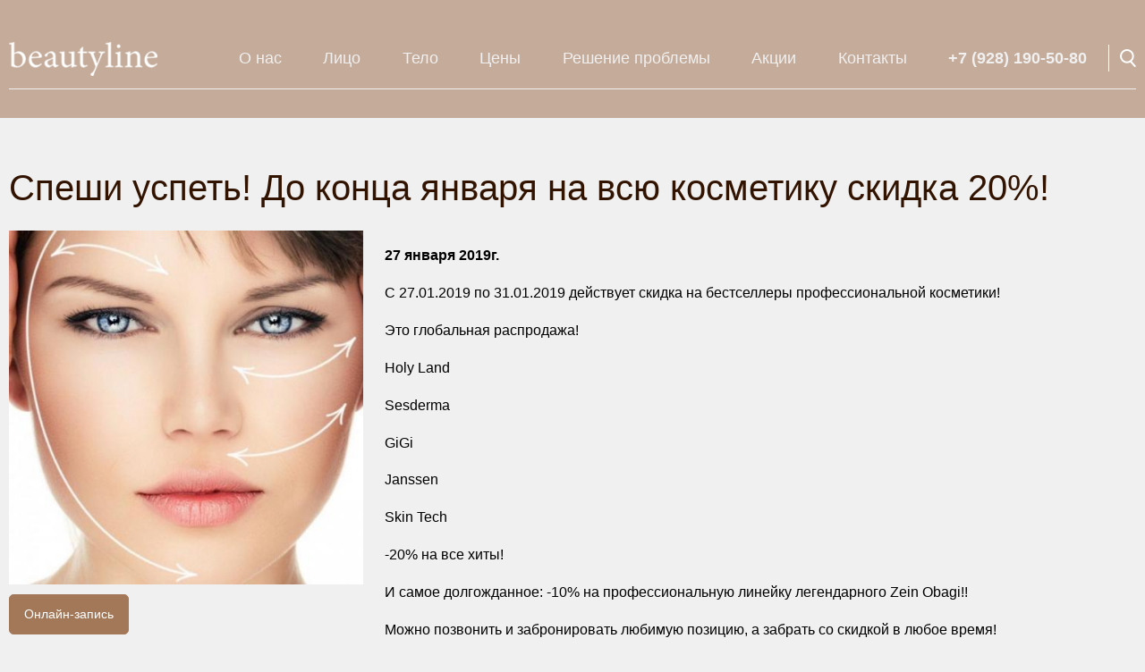

--- FILE ---
content_type: text/html; charset=utf-8
request_url: https://www.beautyline-rostov.ru/news/speshi-uspet-do-konca-yanvarya-na-vsyu-kosmetiku-skidka-20
body_size: 6937
content:
<!DOCTYPE html>
<html lang="ru">
<head>
  <meta http-equiv="Content-Type" content="text/html; charset=utf-8" />
<link rel="shortcut icon" href="https://www.beautyline-rostov.ru/sites/default/files/favicon.ico" type="image/vnd.microsoft.icon" />
<meta name="description" content="До конца января на всю косметику скидка 20%" />
<link rel="canonical" href="https://www.beautyline-rostov.ru/news/speshi-uspet-do-konca-yanvarya-na-vsyu-kosmetiku-skidka-20" />
  <title>Спеши успеть! До конца января на всю косметику скидка 20%! | Beautyline</title>
  <meta name="viewport" content="width=device-width, initial-scale=1, maximum-scale=1">
  <meta charset="utf-8" />
    <meta http-equiv="cleartype" content="on">
  <meta name="facebook-domain-verification" content="67dsmaaljt3d9dzgjfo04fnmd5szzd" />
  <meta name="yandex-verification" content="580730e5980a7e70"/>
  <link rel="preconnect" href="https://fonts.gstatic.com">
  <link href="https://fonts.googleapis.com/css2?family=Montserrat:ital,wght@0,300;0,400;0,700;0,900;1,300;1,400;1,700;1,900&display=swap" rel="stylesheet">
  <style type="text/css" media="all">
@import url("https://www.beautyline-rostov.ru/modules/system/system.base.css?t8ynmg");
@import url("https://www.beautyline-rostov.ru/modules/system/system.messages.css?t8ynmg");
@import url("https://www.beautyline-rostov.ru/modules/system/system.theme.css?t8ynmg");
@import url("https://www.beautyline-rostov.ru/sites/all/modules/date/date_repeat_field/date_repeat_field.css?t8ynmg");
@import url("https://www.beautyline-rostov.ru/modules/field/theme/field.css?t8ynmg");
@import url("https://www.beautyline-rostov.ru/modules/node/node.css?t8ynmg");
@import url("https://www.beautyline-rostov.ru/modules/user/user.css?t8ynmg");
@import url("https://www.beautyline-rostov.ru/sites/all/modules/youtube/css/youtube.css?t8ynmg");
@import url("https://www.beautyline-rostov.ru/sites/all/modules/nodeorder/css/nodeorder.css?t8ynmg");
@import url("https://www.beautyline-rostov.ru/sites/all/modules/views/css/views.css?t8ynmg");
@import url("https://www.beautyline-rostov.ru/sites/all/modules/ckeditor/css/ckeditor.css?t8ynmg");
@import url("https://www.beautyline-rostov.ru/sites/all/modules/ctools/css/ctools.css?t8ynmg");
</style>
<link type="text/css" rel="stylesheet" href="https://cdnjs.cloudflare.com/ajax/libs/jquery-datetimepicker/2.5.20/jquery.datetimepicker.min.css" media="all" />
<style type="text/css" media="all">
@import url("https://www.beautyline-rostov.ru/sites/all/themes/beautyline_2021/css/normalize.css?t8ynmg");
@import url("https://www.beautyline-rostov.ru/sites/all/themes/beautyline_2021/css/libs/swiper-bundle.min.css?t8ynmg");
@import url("https://www.beautyline-rostov.ru/sites/all/themes/beautyline_2021/css/libs/jquery.fancybox.min.css?t8ynmg");
@import url("https://www.beautyline-rostov.ru/sites/all/themes/beautyline_2021/css/index.css?t8ynmg");
</style>
    <!--<script type="text/javascript" src="https://klientiks.ru/js/online/clientixWidget.js"></script>-->
  <script type="text/javascript">clientixWidget.load({baseUrl:"https://klientiks.ru",alias:"/app2/KlinikakosmetologiiBeautyline",text: "Записаться онлайн",color:"#d9b9a5"})</script>
  <!-- Yandex.Metrika counter -->
  <script type="text/javascript" >
    (function(m,e,t,r,i,k,a){m[i]=m[i]||function(){(m[i].a=m[i].a||[]).push(arguments)};
      m[i].l=1*new Date();k=e.createElement(t),a=e.getElementsByTagName(t)[0],k.async=1,k.src=r,a.parentNode.insertBefore(k,a)})
    (window, document, "script", "https://mc.yandex.ru/metrika/tag.js", "ym");
    ym(1141637, "init", {
      clickmap:true,
      trackLinks:true,
      accurateTrackBounce:true,
      webvisor:true
    });
  </script>
  <!-- /Yandex.Metrika counter -->
</head>
<body class="html not-front not-logged-in no-sidebars page-node page-node- page-node-2901 node-type-news " >
<noscript><div><img src="https://mc.yandex.ru/watch/1141637" style="position:absolute; left:-9999px;" alt="" /></div></noscript>
<div id="page">
  <header class="header page">
    <div class="container">
  <div class="nav">
    <a class="logo" href="/">
      <img src="/sites/all/themes/beautyline_2021/images/icons/logo-white.png" alt="logo"/>
    </a>
    <ul class="menu"><li class="first leaf"><a href="/about" title="">О нас</a><ul class="submenu"><li><ul>
        <li><a href="/reviews">Отзывы о компании</a></li>
        <li><a href="/experts">Наши специалисты</a></li>
        <li><a href="/news">Новости компании</a></li>
        <li><a href="/articles">Полезные статьи</a></li>
        <li><a href="/license">Лицензии</a></li>
        <li><a href="/cosmetic">Косметика Zein Obagi</a></li>
        </ul></li></ul></li>
<li class="leaf"><a href="/face" title="">Лицо</a><ul class="submenu submenu-col-3"><li class="title"><span>Аппараты</span><ul><li><a href="/termolifting-oligio">Термолифтинг Oligio<span class="new">NEW</span></a></li><li><a href="/laser-endolifting-fotona">Лазерный эндолифтинг Fotona<span class="new">NEW</span></a></li><li><a href="/ultratochnaya-uzi-diagnostika-kozhi">Ультраточная УЗИ диагностика кожи</a></li><li><a href="/kompyuternaya-3d-diagnostika-kozhi-na-apparate-antera">Компьютерная 3D диагностика кожи на аппарате Antera</a></li><li><a href="/fototerapiya-bbl">Фототерапия BBL</a></li><li><a href="/vysokochastotnyy-mikroigolchatyy-rf-lifting-sylfirm-x">Высокочастотный микроигольчатый RF лифтинг SYLFIRM X<span class="new">NEW</span></a></li><li><a href="/lazernoe-omolozhenie">Лазерное омоложение лица (Fotona 4D)<span class="new">NEW</span></a></li><li><a href="/ultrazvukovoy-smas-lifting-liftera">Ультразвуковой SMAS лифтинг Лифтера</a></li><li><a href="/fotodinamicheskaya-terapiya-heleo4">Фотодинамическая терапия лица Heleo4 LedPro</a></li><li><a href="/lazernaya-shlifovka">Лазерная шлифовка лица (удаление рубцов, стрий)</a></li></ul></li><li class="title"><span>Инъекции</span><ul><li><a href="/nitevoy-lifting">Нитевой лифтинг</a></li><li><a href="/plazmoterapiya">Плазмотерапия (PRP-терапия)</a></li><li><a href="/konturnaya-plastika-uvelichenie-gub">Контурная пластика и увеличение губ</a></li><li><a href="/novacutan">Novacutan (Новакутан)</a></li><li><a href="/profhilo-lifting-i-uvlazhnenie">Profhilo (Профайло) - лифтинг и увлажнение </a></li><li><a href="/geneticheskiy-dnk-test-po-dietologii">Генетический ДНК тест по диетологии</a></li><li><a href="/geneticheskiy-test-po-kosmetologii">Генетический тест по косметологии</a></li><li><a href="/lechenie-volos/plazmolifting-volos">Плазмолифтинг волос</a></li><li><a href="/biorevitalizaciya-lica">Биоревитализация лица</a></li><li><a href="/korrekciya-mimicheskih-morshchin">Коррекция мимических морщин</a></li></ul></li><li class="title"><span>Эстетика</span><ul><li><a href="/uhodovye-programmmy">Уходовые программмы</a></li><li><a href="/piling">Пилинг для лица (PRX-T33 пилинг)</a></li><li><a href="/hydrafacial-haydrafeshl">Hydrafacial (ХайдраФэшл)<span class="new">NEW</span></a></li><li><a href="/chistka-lica">Комплексная чистка лица </a></li></ul></li></ul></li>
<li class="leaf"><a href="/body" title="">Тело</a><ul class="submenu"><li><ul><li><a href="/vysokochastotnyy-mikroigolchatyy-rf-lifting-sylfirm-x">Высокочастотный микроигольчатый RF лифтинг SYLFIRM X<span class="new">NEW</span></a></li><li><a href="/endosfera-terapiya">Эндосфера-терапия<span class="new">NEW</span></a></li><li><a href="/inekcionnaya-liposakciya">Инъекционная липосакция</a></li><li><a href="/lazernaya-epilyaciya">Лазерная эпиляция</a></li><li><a href="/mezoterapiya-tela">Мезотерапия тела</a></li><li><a href="/lazernoe-udalenie-sosudov">Лазерное удаление сосудов</a></li><li><a href="/lechenie-gipergidroza">Лечение гипергидроза</a></li></ul></li></ul></li>
<li class="leaf"><a href="/price" title="">Цены</a></li>
<li class="leaf"><a href="/podbor-uslugi" title="">Решение проблемы</a></li>
<li class="leaf"><a href="/actions" title="">Акции</a></li>
<li class="last leaf"><a href="/contacts" title="">Контакты</a></li>
</ul>    <div class="info">
      <a class="telephone ct_phone" href="tel:+79281905080">+7 (928) 190-50-80</a>
      <div class="search">
        <form action="/search">
          <input type="hidden" name="searchid" id="searchid" value="2315174">
          <input type="text" name="text" id="search" placeholder="Текст для поиска...">
          <img src="/sites/all/themes/beautyline_2021/images/icons/svg/icon-search.svg" alt="icon-search"/>
        </form>
      </div>
    </div>
    <svg class="burger-menu" width="46" height="46">
      <use xlink:href="/sites/all/themes/beautyline_2021/images/icons/svg/sprite.svg#icon-burger"></use>
    </svg>
  </div>
</div>  </header>
  <div class="mobile-nav">
    <ul class="menu"><li class="first leaf"><a href="/about" title="">О нас</a><ul class="submenu"><li><ul>
        <li><a href="/reviews">Отзывы о компании</a></li>
        <li><a href="/experts">Наши специалисты</a></li>
        <li><a href="/news">Новости компании</a></li>
        <li><a href="/articles">Полезные статьи</a></li>
        <li><a href="/license">Лицензии</a></li>
        <li><a href="/cosmetic">Косметика Zein Obagi</a></li>
        </ul></li></ul></li>
<li class="leaf"><a href="/face" title="">Лицо</a><ul class="submenu submenu-col-3"><li class="title"><span>Аппараты</span><ul><li><a href="/termolifting-oligio">Термолифтинг Oligio<span class="new">NEW</span></a></li><li><a href="/laser-endolifting-fotona">Лазерный эндолифтинг Fotona<span class="new">NEW</span></a></li><li><a href="/ultratochnaya-uzi-diagnostika-kozhi">Ультраточная УЗИ диагностика кожи</a></li><li><a href="/kompyuternaya-3d-diagnostika-kozhi-na-apparate-antera">Компьютерная 3D диагностика кожи на аппарате Antera</a></li><li><a href="/fototerapiya-bbl">Фототерапия BBL</a></li><li><a href="/vysokochastotnyy-mikroigolchatyy-rf-lifting-sylfirm-x">Высокочастотный микроигольчатый RF лифтинг SYLFIRM X<span class="new">NEW</span></a></li><li><a href="/lazernoe-omolozhenie">Лазерное омоложение лица (Fotona 4D)<span class="new">NEW</span></a></li><li><a href="/ultrazvukovoy-smas-lifting-liftera">Ультразвуковой SMAS лифтинг Лифтера</a></li><li><a href="/fotodinamicheskaya-terapiya-heleo4">Фотодинамическая терапия лица Heleo4 LedPro</a></li><li><a href="/lazernaya-shlifovka">Лазерная шлифовка лица (удаление рубцов, стрий)</a></li></ul></li><li class="title"><span>Инъекции</span><ul><li><a href="/nitevoy-lifting">Нитевой лифтинг</a></li><li><a href="/plazmoterapiya">Плазмотерапия (PRP-терапия)</a></li><li><a href="/konturnaya-plastika-uvelichenie-gub">Контурная пластика и увеличение губ</a></li><li><a href="/novacutan">Novacutan (Новакутан)</a></li><li><a href="/profhilo-lifting-i-uvlazhnenie">Profhilo (Профайло) - лифтинг и увлажнение </a></li><li><a href="/geneticheskiy-dnk-test-po-dietologii">Генетический ДНК тест по диетологии</a></li><li><a href="/geneticheskiy-test-po-kosmetologii">Генетический тест по косметологии</a></li><li><a href="/lechenie-volos/plazmolifting-volos">Плазмолифтинг волос</a></li><li><a href="/biorevitalizaciya-lica">Биоревитализация лица</a></li><li><a href="/korrekciya-mimicheskih-morshchin">Коррекция мимических морщин</a></li></ul></li><li class="title"><span>Эстетика</span><ul><li><a href="/uhodovye-programmmy">Уходовые программмы</a></li><li><a href="/piling">Пилинг для лица (PRX-T33 пилинг)</a></li><li><a href="/hydrafacial-haydrafeshl">Hydrafacial (ХайдраФэшл)<span class="new">NEW</span></a></li><li><a href="/chistka-lica">Комплексная чистка лица </a></li></ul></li></ul></li>
<li class="leaf"><a href="/body" title="">Тело</a><ul class="submenu"><li><ul><li><a href="/vysokochastotnyy-mikroigolchatyy-rf-lifting-sylfirm-x">Высокочастотный микроигольчатый RF лифтинг SYLFIRM X<span class="new">NEW</span></a></li><li><a href="/endosfera-terapiya">Эндосфера-терапия<span class="new">NEW</span></a></li><li><a href="/inekcionnaya-liposakciya">Инъекционная липосакция</a></li><li><a href="/lazernaya-epilyaciya">Лазерная эпиляция</a></li><li><a href="/mezoterapiya-tela">Мезотерапия тела</a></li><li><a href="/lazernoe-udalenie-sosudov">Лазерное удаление сосудов</a></li><li><a href="/lechenie-gipergidroza">Лечение гипергидроза</a></li></ul></li></ul></li>
<li class="leaf"><a href="/price" title="">Цены</a></li>
<li class="leaf"><a href="/podbor-uslugi" title="">Решение проблемы</a></li>
<li class="leaf"><a href="/actions" title="">Акции</a></li>
<li class="last leaf"><a href="/contacts" title="">Контакты</a></li>
</ul>    <a href="#" class="mobile-nav-close"></a>
  </div>
      <div class="region region-content">
    <div id="block-system-main" class="block block-system">

    
  <div class="content">
    <article class="node-2901 node node-news clearfix">
        <div class="container">
                  <div class="news">
              <h1 class="h2">Спеши успеть! До конца января на всю косметику скидка 20%!</h1>

              <div class="row">

                                    <div class="col-12 col-sm-4 pr-4">
                      <img src="https://www.beautyline-rostov.ru/sites/default/files/styles/472x472/public/omolozhenie-kozhi-litsa1_2.jpg?itok=ybry9TmH" width="472" height="472" alt="" />                    </div>
                
                  <div class="col-12 col-sm-8">
                      <div class="date my-3">
                          <b>27 января 2019г.</b></div>
                      <div class="str ckeditor"><div class="field field-name-field-news-desc field-type-text-long field-label-hidden"><div class="field-items"><div class="field-item even"><p>
	С 27.01.2019 по 31.01.2019 действует скидка на бестселлеры профессиональной косметики!</p>

<p>
	Это глобальная распродажа!</p>

<p>
	Holy Land</p>

<p>
	Sesderma</p>

<p>
	GiGi</p>

<p>
	Janssen</p>

<p>
	Skin Tech</p>

<p>
	-20% на все хиты!</p>

<p>
	И самое долгожданное: -10% на профессиональную линейку легендарного Zein Obagi!!</p>

<p>
	Можно позвонить и забронировать любимую позицию, а забрать со скидкой в любое время!</p>
</div></div></div></div>
                  </div>
              </div>

                          <div class="my-3"><a class="button-inverted" href="/news">Читать другие новости</a>
              </div>
          </div>
      </div><!--/container-->
  </article>
  </div>
</div>
  </div>

  <footer class="footer page">
    <div class="container">
  <div class="logo-mobile">
    <img src="/sites/all/themes/beautyline_2021/images/icons/logo-brown.png" alt="logo"/>
  </div>
  <div class="footer-top row">
    <!--    <div class="footer-info">-->
    <!--      <h3 class="subject">Информация<br/>для пациентов</h3>-->
    <!--      <ul>-->
    <!--        <li><a href="#">График приёма граждан</a></li>-->
    <!--        <li>-->
    <!--          <a href="#"-->
    <!--          >Правила подготовки к лабораторными инструментальным-->
    <!--            исследованиям</a-->
    <!--          >-->
    <!--        </li>-->
    <!--        <li>-->
    <!--          <a href="#">Правила внутреннего распорядкадля посетителей </a>-->
    <!--        </li>-->
    <!--        <li><a href="#">Ссылка</a></li>-->
    <!--        <li><a href="#">Ссылка</a></li>-->
    <!--      </ul>-->
    <!--    </div>-->
    <div class="footer-popular col-lg-4">
      <h3 class="subject">Популярные процедуры</h3>
      <ul>
        <li><a href="/ultrazvukovoy-smas-lifting-liftera">SMAS-лифтинг лица</a></li>
        <li><a href="/endosfera-terapiya">Эндосфера</a></li>
        <li><a href="/lazernoe-omolozhenie">Лазерное омоложение лица</a></li>
        <li><a href="/hydrafacial-haydrafeshl">Hydrafacial (ХайдраФэшл)</a></li>
      </ul>
    </div>
    <div class="footer-contacts col-lg-4">
      <h3 class="subject">Мы ждём Вас</h3>
      <ul class="contacts-data">
        <li>
          <b>Адрес</b>
          г. Ростов-на-Дону, ул. Верхненольная, 10
        </li>
        <li>
          <b>Телефон </b>
          <a class="ct_phone" href="tel:+79281905080">+7 (928) 190-50-80</a>
        </li>
        <li>
          <b>Режим работы</b>
          9:00 – 21:00 | Без выходных
        </li>
        <li>
          <b>Почта</b>
          <a href="/sites/all/themes/beautyline_2021/mailto:beautyline2010@mail.ru">beautyline2010@mail.ru</a>
        </li>
        <!-- <li class="instagram">
          <a href="https://instagram.com/beautyline_rostov/" target="_blank" class="d-flex">
            <svg width="32" height="32">
              <use xlink:href="/sites/all/themes/beautyline_2021/images/icons/svg/sprite.svg#instagram"></use>
            </svg>
            instagram</a>
        </li> -->
      </ul>
    </div>
    <ul class="footer-other col-lg-4 pt-5">
      <li><a href="/about">О нас</a></li>
      <li><a href="/podbor-uslugi">Решение проблемы</a></li>
      <li><a href="/experts">Специалисты</a></li>
      <li><a href="/actions">Акции</a></li>
    </ul>
  </div>
  <div class="footer-bottom">
    <a class="logo" href="/">
      <img src="/sites/all/themes/beautyline_2021/images/icons/logo-brown.png" alt="logo"/>
    </a>
    <ul>
      <li><a href="/politics">Политика конфиденциальности</a></li>
      <li><a href="/soglasie-na-obrabotku-personalnyh-dannyh">Согласие на обр. перс. данных</a></li>
      <li><a href="https://www.beautyline-rostov.ru/sites/default/files/prays.docx" download>Прайс-лист</a></li>
      <li>Клиника косметологии «Бьютилайн»<br />ООО "Бьютилайн" 2010 — 2026</li>
    </ul>
  </div>
</div>
<div class="personal-data" id="pesonal_data"> Пользуясь сайтом https://www.beautyline-rostov.ru/, Вы автоматически принимаете&nbsp;<a target="_blank" href="/pravila-ispolzovaniya-cookie-faylov">правила использования Cookie-файлов</a> <a class="button-inverted" href="#">Я согласен</a></div>  </footer>
</div>
<a href="#" class="button-inverted online-booking online-booking-fixed">Онлайн-запись</a><!--Start of Tawk.to Script-->
<script>
  var Tawk_API = Tawk_API || {}, Tawk_LoadStart = new Date();
  (function () {
    var s1 = document.createElement("script"), s0 = document.getElementsByTagName("script")[0];
    s1.async = true;
    s1.src = 'https://embed.tawk.to/59fc68a3bb0c3f433d4c6e2a/default';
    s1.charset = 'UTF-8';
    s1.setAttribute('crossorigin', '*');
    s0.parentNode.insertBefore(s1, s0);
  })();
</script>
<!--End of Tawk.to Script-->
<script type="text/javascript" src="https://www.beautyline-rostov.ru/sites/all/modules/jquery_update/replace/jquery/1.10/jquery.min.js?v=1.10.2"></script>
<script type="text/javascript" src="https://www.beautyline-rostov.ru/misc/jquery-extend-3.4.0.js?v=1.10.2"></script>
<script type="text/javascript" src="https://www.beautyline-rostov.ru/misc/jquery-html-prefilter-3.5.0-backport.js?v=1.10.2"></script>
<script type="text/javascript" src="https://www.beautyline-rostov.ru/misc/jquery.once.js?v=1.2"></script>
<script type="text/javascript" src="https://www.beautyline-rostov.ru/misc/drupal.js?t8ynmg"></script>
<script type="text/javascript" src="https://www.beautyline-rostov.ru/sites/all/modules/admin_menu/admin_devel/admin_devel.js?t8ynmg"></script>
<script type="text/javascript" src="https://www.beautyline-rostov.ru/sites/default/files/languages/ru_cmmQkIEfC3_eE8IIz7FKyLP7aoBFoSAUttjfXOrD0_E.js?t8ynmg"></script>
<script type="text/javascript" src="https://app.klinikon.ru/booking/script?orgid=7333"></script>
<script type="text/javascript" src="https://cdnjs.cloudflare.com/ajax/libs/jquery-datetimepicker/2.5.20/jquery.datetimepicker.full.min.js"></script>
<script type="text/javascript" src="https://www.beautyline-rostov.ru/sites/all/themes/beautyline_2021/js/libs/swiper-bundle.min.js?t8ynmg"></script>
<script type="text/javascript" src="https://www.beautyline-rostov.ru/sites/all/themes/beautyline_2021/js/libs/jquery.fancybox.min.js?t8ynmg"></script>
<script type="text/javascript" src="https://www.beautyline-rostov.ru/sites/all/themes/beautyline_2021/js/libs/jquery.cookie.js?t8ynmg"></script>
<script type="text/javascript" src="https://www.beautyline-rostov.ru/sites/all/themes/beautyline_2021/js/index.js?t8ynmg"></script>
<script type="text/javascript">
<!--//--><![CDATA[//><!--
jQuery.extend(Drupal.settings, {"basePath":"\/","pathPrefix":"","setHasJsCookie":0,"ajaxPageState":{"theme":"beautyline_2021","theme_token":"RaGNk51UL8CSv9ed3ruprXWK9QQfgdlAUqIB5XfQRLs"}});
//--><!]]>
</script>
</body>
</html>
<script>(function(){if("undefined"!==typeof jQuery){document.body.insertAdjacentHTML("beforeend",'<div id="kint-backdrop">Ajax output</div><div id="kint-modular"></div><div id="kint-modular-placeholder">[Debug output]</div>');var d=document.getElementById("kint-modular"),e=document.getElementById("kint-modular-placeholder"),g=document.getElementById("kint-backdrop"),h=window.getComputedStyle(document.body),h={a:h.backgroundColor,b:h.color},l=function(a){var f=a?"none":"block";a?(document.body.style.backgroundColor=h.a,
document.body.style.color=h.b,a="block",window.addEventListener("mousedown",k)):(a="none",window.removeEventListener("mousedown",k));d.style.display=a;g.style.display=a;e.style.display=f},k=function(a){for(a=a.target;a&&a!==d;)a=a.parentNode;a||l();return!1},n=!1;jQuery(document).ajaxComplete(function(a,f){var b=f.getResponseHeader("kint"),c;if(b){for(var m=1;;m++){c=f.getResponseHeader("kint-"+m);if(!c)break;b+=c}d.insertAdjacentHTML("beforeend",decodeURIComponent(b));n||(b=d.querySelectorAll(".-kint-js"),
b.length&&(n=!0,c=document.createElement("script"),c.appendChild(document.createTextNode(b[0].innerHTML)),document.body.appendChild(c)));l(!0)}});e.addEventListener("click",l)};})()
</script><style>#kint-modular{background:#fff;border:1px solid #b6cedb;display:none;font-family:Consolas,"Courier New",monospace;left:calc(50% - 450px);line-height:15px;overflow-y:scroll;padding:0 8px;position:fixed;top:30px;bottom:30px;width:900px;z-index:999}#kint-modular pre{background:#e0eaef;border-radius:0;color:#1d1e1e;margin:8px 0;padding:5px;overflow-y:hidden;border:1px solid #b6cedb;display:block;word-break:normal}#kint-modular pre:last-child{margin-bottom:0}#kint-backdrop{cursor:pointer;opacity:.8;height:100%;position:fixed;width:100%;left:0;overflow:hidden;top:0;background:radial-gradient(ellipse at center,#e0eaef 0,#c1d4df 100%);z-index:998;display:none;text-align:center;font-size:15pt;text-shadow:0 0 5px #5cb730;color:#0092db}#kint-modular-placeholder{border:1px solid #b6cedb;display:none;position:fixed;bottom:0;left:0;background:#e0eaef;color:#1d1e1e;z-index:9999;cursor:move}</style>

--- FILE ---
content_type: text/css
request_url: https://www.beautyline-rostov.ru/sites/all/themes/beautyline_2021/css/index.css?t8ynmg
body_size: 26723
content:
@charset "UTF-8";
/* Colors */
/* /Colors */
/* Background-colors */
/* /Background-colors */
/* Fonts weights */
/* /Fonts */
html {
  box-sizing: border-box;
  font-size: 16px;
  line-height: 1.5rem; }
  @media (max-width: 991.98px) {
    html {
      font-size: 14px; } }
  @media (max-width: 767.98px) {
    html {
      font-size: 14px; } }

*,
*::before,
*::after {
  box-sizing: inherit;
  margin: 0;
  padding: 0; }

*:focus {
  outline: none; }

body {
  padding-top: 130px;
  min-width: 250px;
  font-family: "Arial", sans-serif;
  font-weight: 400;
  background: #f0f0f0;
  color: black; }
  @media (max-width: 767.98px) {
    body {
      padding-top: 38px; } }

iframe {
  max-width: 100%; }

h1, .h1 {
  text-align: left;
  margin-bottom: 2rem;
  font-size: 3.5rem;
  line-height: 5rem;
  color: #321300;
  font-weight: 400; }
  @media (max-width: 767.98px) {
    h1, .h1 {
      font-size: 2.5rem;
      line-height: 3rem; } }
  h1 a, .h1 a {
    color: #a37859; }

h2, .h2 {
  font-family: "Arial", sans-serif;
  font-weight: 300;
  font-size: 2.5rem;
  line-height: 3rem;
  margin: 1rem 0 1.5rem; }
  @media (max-width: 767.98px) {
    h2, .h2 {
      font-size: 1.7rem;
      line-height: 2.2rem;
      margin-left: 0 !important; } }
  h2 a, .h2 a {
    color: #a37859; }

h3, .h3 {
  font-family: "Arial", sans-serif;
  font-weight: 700;
  font-size: 1.3rem;
  line-height: 1.5rem;
  margin: 1.5rem 0 2rem; }
  @media (max-width: 767.98px) {
    h3, .h3 {
      font-size: 1.2rem;
      line-height: 1.4rem; } }
  h3 a, .h3 a {
    color: #a37859; }

h4, .h4 {
  font-family: "Arial", sans-serif;
  font-weight: 700;
  font-size: 1.5rem;
  line-height: 2rem;
  margin: 1rem 0 1.5rem; }
  h4 a, .h4 a {
    color: #a37859; }

h5, .h5 {
  font-family: "Arial", sans-serif;
  font-weight: 700;
  font-size: 1.3rem;
  line-height: 1.7rem;
  margin: 1rem 0 1.5rem; }
  h5 a, .h5 a {
    color: #a37859; }

a {
  text-decoration: none;
  cursor: pointer;
  color: black; }

label {
  font-weight: normal; }
  label a {
    text-decoration: underline;
    color: #a37859; }

label.error a {
  color: #cb0000; }

li {
  list-style: none; }

img, svg {
  max-width: 100%;
  height: auto;
  vertical-align: bottom; }

div.error, .error {
  color: #cb0000; }

.block-click {
  cursor: pointer; }

.text-center {
  text-align: center; }

@media (min-width: 576px) {
  .text-sm-center {
    text-align: center; } }

@media (min-width: 768px) {
  .text-md-center {
    text-align: center; } }

@media (min-width: 992px) {
  .text-lg-center {
    text-align: center; } }

@media (min-width: 1200px) {
  .text-xl-center {
    text-align: center; } }

.font-small {
  font-size: .9rem; }

.hide {
  display: none; }

button {
  cursor: pointer;
  outline: none;
  border: none; }

.button {
  transition: background 0.5s ease;
  display: inline-flex;
  justify-content: center;
  align-items: center;
  line-height: 80%;
  padding: 1rem;
  font-size: 1rem;
  border-radius: 0.3125rem;
  border: 0.0625rem solid white;
  background-color: white;
  color: #321300;
  cursor: pointer; }
  @media (prefers-reduced-motion: reduce) {
    .button {
      transition: none; } }
  .button[disabled] {
    opacity: 0.5;
    cursor: default; }
  .button:hover {
    border: 0.0625rem solid #a37859;
    background-color: #a37859;
    color: white; }
    .button:hover svg * {
      fill: white; }
  .button svg {
    margin-right: 1rem; }
    .button svg * {
      fill: #321300; }

.button-secondary {
  transition: background 0.5s ease;
  display: inline-flex;
  justify-content: center;
  align-items: center;
  line-height: 80%;
  padding: 1rem;
  font-size: 1rem;
  border-radius: 0.3125rem;
  border: 0.0625rem solid white;
  background-color: white;
  color: #321300;
  cursor: pointer;
  transition: background 0.5s ease;
  border-color: #a37859;
  background-color: transparent;
  color: #a37859; }
  @media (prefers-reduced-motion: reduce) {
    .button-secondary {
      transition: none; } }
  .button-secondary[disabled] {
    opacity: 0.5;
    cursor: default; }
  .button-secondary:hover {
    border: 0.0625rem solid #a37859;
    background-color: #a37859;
    color: white; }
    .button-secondary:hover svg * {
      fill: white; }
  .button-secondary svg {
    margin-right: 1rem; }
    .button-secondary svg * {
      fill: #321300; }
  @media (prefers-reduced-motion: reduce) {
    .button-secondary {
      transition: none; } }
  .button-secondary svg * {
    fill: #a37859; }
  .button-secondary:hover {
    border-color: white;
    background-color: white;
    color: #a37859; }
    .button-secondary:hover svg * {
      fill: #a37859; }

.button-secondary-light {
  transition: background 0.5s ease;
  display: inline-flex;
  justify-content: center;
  align-items: center;
  line-height: 80%;
  padding: 1rem;
  font-size: 1rem;
  border-radius: 0.3125rem;
  border: 0.0625rem solid white;
  background-color: white;
  color: #321300;
  cursor: pointer;
  transition: background 0.5s ease;
  border-color: #a37859;
  background-color: transparent;
  color: #a37859;
  border-color: white;
  background-color: transparent;
  color: white; }
  @media (prefers-reduced-motion: reduce) {
    .button-secondary-light {
      transition: none; } }
  .button-secondary-light[disabled] {
    opacity: 0.5;
    cursor: default; }
  .button-secondary-light:hover {
    border: 0.0625rem solid #a37859;
    background-color: #a37859;
    color: white; }
    .button-secondary-light:hover svg * {
      fill: white; }
  .button-secondary-light svg {
    margin-right: 1rem; }
    .button-secondary-light svg * {
      fill: #321300; }
  @media (prefers-reduced-motion: reduce) {
    .button-secondary-light {
      transition: none; } }
  .button-secondary-light svg * {
    fill: #a37859; }
  .button-secondary-light:hover {
    border-color: white;
    background-color: white;
    color: #a37859; }
    .button-secondary-light:hover svg * {
      fill: #a37859; }
  .button-secondary-light svg * {
    fill: white; }

.button-inverted {
  transition: background 0.5s ease;
  display: inline-flex;
  justify-content: center;
  align-items: center;
  line-height: 80%;
  padding: 1rem;
  font-size: 1rem;
  border-radius: 0.3125rem;
  border: 0.0625rem solid white;
  background-color: white;
  color: #321300;
  cursor: pointer;
  transition: background 0.5s ease;
  border-color: #a37859;
  background-color: #a37859;
  color: white; }
  @media (prefers-reduced-motion: reduce) {
    .button-inverted {
      transition: none; } }
  .button-inverted[disabled] {
    opacity: 0.5;
    cursor: default; }
  .button-inverted:hover {
    border: 0.0625rem solid #a37859;
    background-color: #a37859;
    color: white; }
    .button-inverted:hover svg * {
      fill: white; }
  .button-inverted svg {
    margin-right: 1rem; }
    .button-inverted svg * {
      fill: #321300; }
  @media (prefers-reduced-motion: reduce) {
    .button-inverted {
      transition: none; } }
  .button-inverted svg * {
    fill: white; }
  .button-inverted:hover {
    border-color: white;
    background-color: white;
    color: #a37859; }
    .button-inverted:hover svg * {
      fill: #a37859; }

.button-link {
  transition: background 0.5s ease;
  display: inline-flex;
  justify-content: center;
  align-items: center;
  line-height: 80%;
  padding: 1rem;
  font-size: 1rem;
  border-radius: 0.3125rem;
  border: 0.0625rem solid white;
  background-color: white;
  color: #321300;
  cursor: pointer;
  border-color: transparent;
  background-color: transparent;
  color: #a37859;
  transition: all 0.5s ease; }
  @media (prefers-reduced-motion: reduce) {
    .button-link {
      transition: none; } }
  .button-link[disabled] {
    opacity: 0.5;
    cursor: default; }
  .button-link:hover {
    border: 0.0625rem solid #a37859;
    background-color: #a37859;
    color: white; }
    .button-link:hover svg * {
      fill: white; }
  .button-link svg {
    margin-right: 1rem; }
    .button-link svg * {
      fill: #321300; }
  @media (prefers-reduced-motion: reduce) {
    .button-link {
      transition: none; } }
  .button-link:hover {
    border: 0.0625rem solid white;
    background-color: white;
    color: #a37859; }

.button-link-light {
  transition: background 0.5s ease;
  display: inline-flex;
  justify-content: center;
  align-items: center;
  line-height: 80%;
  padding: 1rem;
  font-size: 1rem;
  border-radius: 0.3125rem;
  border: 0.0625rem solid white;
  background-color: white;
  color: #321300;
  cursor: pointer;
  border-color: transparent;
  background-color: transparent;
  color: #f0f0f0; }
  @media (prefers-reduced-motion: reduce) {
    .button-link-light {
      transition: none; } }
  .button-link-light[disabled] {
    opacity: 0.5;
    cursor: default; }
  .button-link-light:hover {
    border: 0.0625rem solid #a37859;
    background-color: #a37859;
    color: white; }
    .button-link-light:hover svg * {
      fill: white; }
  .button-link-light svg {
    margin-right: 1rem; }
    .button-link-light svg * {
      fill: #321300; }
  .button-link-light:hover {
    color: #a37859; }

.button-link-secondary {
  transition: background 0.5s ease;
  display: inline-flex;
  justify-content: center;
  align-items: center;
  line-height: 80%;
  padding: 1rem;
  font-size: 1rem;
  border-radius: 0.3125rem;
  border: 0.0625rem solid white;
  background-color: white;
  color: #321300;
  cursor: pointer;
  border-color: transparent;
  background-color: transparent;
  color: #a37859; }
  @media (prefers-reduced-motion: reduce) {
    .button-link-secondary {
      transition: none; } }
  .button-link-secondary[disabled] {
    opacity: 0.5;
    cursor: default; }
  .button-link-secondary:hover {
    border: 0.0625rem solid #a37859;
    background-color: #a37859;
    color: white; }
    .button-link-secondary:hover svg * {
      fill: white; }
  .button-link-secondary svg {
    margin-right: 1rem; }
    .button-link-secondary svg * {
      fill: #321300; }

.online-booking-fixed {
  position: fixed;
  bottom: 10px;
  left: 10px;
  font-size: .9rem; }

.link {
  text-decoration: underline;
  color: #321300;
  transition: all 0.5s ease; }
  @media (prefers-reduced-motion: reduce) {
    .link {
      transition: none; } }
  .link:hover {
    text-decoration: none; }

.rounded {
  border-radius: 0.3125rem !important;
  overflow: hidden; }

.modal {
  width: 655px;
  border-radius: 0.3125rem;
  overflow: hidden;
  background-color: white; }
  .modal .modal-header {
    padding: 1rem 2rem;
    font-size: 32px;
    font-weight: 700;
    line-height: 39px;
    background-color: #cab5a6;
    color: white;
    position: relative; }
    .modal .modal-header .modal-close {
      display: flex;
      position: absolute;
      right: 30px;
      top: 30px;
      height: 18px;
      width: 18px; }
      .modal .modal-header .modal-close:focus {
        outline: none; }

[data-fancybox-close] {
  display: none; }

.fancybox-content {
  padding: 0; }

/* Personal data */
.personal-data {
  display: none;
  justify-content: center;
  align-items: center;
  position: fixed;
  bottom: 0;
  background: rgba(28, 38, 52, 0.8);
  width: 100%;
  height: 60px;
  color: #fff;
  z-index: 999999999999;
  padding: 10px; }

.personal-data.d-flex {
  display: flex; }

.personal-data a {
  color: #fff;
  text-decoration: underline; }

.personal-data .button-inverted {
  margin-left: 15px;
  padding: 10px 20px; }

/* /Personal data */
/* стили для ckeditor*/
.ckeditor address,
.ckeditor blockquote,
.ckeditor dd, .ckeditor div,
.ckeditor dl, .ckeditor dt, .ckeditor fieldset, .ckeditor form,
.ckeditor frame, .ckeditor frameset,
.ckeditor h1, .ckeditor h2, .ckeditor h3, .ckeditor h4,
.ckeditor h5, .ckeditor h6, .ckeditor noframes,
.ckeditor ol, .ckeditor p, .ckeditor ul, .ckeditor center,
.ckeditor dir, .ckeditor hr, .ckeditor menu, .ckeditor pre {
  display: block;
  unicode-bidi: embed;
  list-style: inherit; }
.ckeditor s, .ckeditor strike, .ckeditor del {
  text-decoration: line-through; }
.ckeditor hr {
  border: 1px inset; }
.ckeditor ol, .ckeditor ul, .ckeditor dir,
.ckeditor menu, .ckeditor dd {
  margin-left: 40px; }
.ckeditor ol {
  list-style-type: decimal; }
.ckeditor li {
  display: list-item; }
.ckeditor h1 {
  font-size: 2em;
  margin: 0.67em 0; }
.ckeditor h2 {
  font-size: 1.5em;
  margin: 0.75em 0; }
.ckeditor h3 {
  font-size: 1.17em;
  margin: .83em 0; }
.ckeditor h4, .ckeditor p,
.ckeditor blockquote, .ckeditor ul,
.ckeditor fieldset, .ckeditor form,
.ckeditor ol, .ckeditor dl, .ckeditor dir,
.ckeditor menu {
  margin: 1.12em 0; }
.ckeditor h1, .ckeditor h2, .ckeditor h3, .ckeditor h4,
.ckeditor h5, .ckeditor h6, .ckeditor b,
.ckeditor strong {
  font-weight: 700; }
.ckeditor blockquote, .ckeditor ul,
.ckeditor fieldset, .ckeditor form,
.ckeditor ol, .ckeditor dl, .ckeditor dir,
.ckeditor menu {
  margin: 1.12em 0; }
.ckeditor i, .ckeditor cite, .ckeditor em,
.ckeditor var, .ckeditor address {
  font-style: italic; }
.ckeditor small, .ckeditor sub, .ckeditor sup {
  font-size: .83em; }
.ckeditor sub {
  vertical-align: sub; }
.ckeditor sup {
  vertical-align: super; }
.ckeditor head {
  display: none; }
.ckeditor .table-wrapper {
  overflow-x: hidden;
  max-width: 100%; }
.ckeditor table {
  border-spacing: 2px;
  display: table;
  width: 100%;
  border-collapse: collapse;
  margin-bottom: 1rem; }
@media (max-width: 767px) {
  .ckeditor {
    /* Опционально: скрываем скроллбар визуально, но оставляем свайп */ }
    .ckeditor .table-wrapper {
      overflow-x: auto;
      /* Включаем горизонтальный скролл */
      -webkit-overflow-scrolling: touch;
      /* Плавный скролл на iOS-устройствах */
      scrollbar-width: thin;
      /* Тонкий скроллбар (для Firefox) */ }
    .ckeditor .table-wrapper::-webkit-scrollbar {
      height: 8px;
      /* Высота скроллбара */ }
    .ckeditor .table-wrapper::-webkit-scrollbar-thumb {
      background-color: rgba(0, 0, 0, 0.2);
      /* Цвет ползунка */
      border-radius: 10px; } }
.ckeditor tr {
  display: table-row; }
.ckeditor td, .ckeditor th {
  display: table-cell; }
.ckeditor th {
  font-weight: bolder;
  text-align: center; }
.ckeditor td, .ckeditor th, .ckeditor tr {
  vertical-align: inherit;
  padding: 0 12px;
  border: 1px solid; }
.ckeditor thead {
  display: table-header-group; }
.ckeditor tbody {
  display: table-row-group; }
.ckeditor tfoot {
  display: table-footer-group; }
.ckeditor col {
  display: table-column; }
.ckeditor colgroup {
  display: table-column-group; }
.ckeditor caption {
  display: table-caption;
  text-align: center; }
.ckeditor thead, .ckeditor tbody,
.ckeditor tfoot {
  vertical-align: middle; }

.page-node-714 .ckeditor td, .page-node-714 .ckeditor th, .page-node-714 .ckeditor tr {
  border: none; }
.page-node-714 .b-body-items {
  padding-left: 10px; }
.page-node-714 .b-head {
  display: none !important; }

.selectionService.problem .problem-item {
  display: flex;
  justify-content: center;
  padding-bottom: 50px; }
  .selectionService.problem .problem-item .feedback-btn {
    font-size: 18px;
    width: 200px;
    padding: 5px; }
    .selectionService.problem .problem-item .feedback-btn.disable {
      opacity: .5; }

@media print {
  .ckeditor h1 {
    page-break-before: always; }
  .ckeditor h1, .ckeditor h2, .ckeditor h3,
  .ckeditor h4, .ckeditor h5, .ckeditor h6 {
    page-break-after: avoid; }
  .ckeditor ul, .ckeditor ol, .ckeditor dl {
    page-break-before: avoid; } }
/* /стили для ckeditor*/
/* Colors */
/* /Colors */
/* Background-colors */
/* /Background-colors */
/* Fonts weights */
/* /Fonts */
@font-face {
  font-family: "Montserrat";
  src: url("../fonts/Montserrat/ExtraLight.woff2") format("woff2"), url("../fonts/Montserrat/ExtraLight.woff") format("woff");
  font-style: normal;
  font-weight: 300;
  font-display: swap; }
@font-face {
  font-family: "Montserrat";
  src: url("../fonts/Montserrat/Regular.woff2") format("woff2"), url("../fonts/Montserrat/Regular.woff") format("woff");
  font-weight: 400;
  font-style: normal;
  font-display: swap; }
@font-face {
  font-family: "Montserrat";
  src: url("../fonts/Montserrat/Medium.woff2") format("woff2"), url("../fonts/Montserrat/Medium.woff") format("woff");
  font-weight: 400;
  font-style: normal;
  font-display: swap; }
@font-face {
  font-family: "Montserrat";
  src: url("../fonts/Montserrat/Bold.woff2") format("woff2"), url("../fonts/Montserrat/Bold.woff") format("woff");
  font-style: normal;
  font-weight: 700;
  font-display: swap; }
@font-face {
  font-family: "Montserrat";
  src: url("../fonts/Montserrat/Black.woff2") format("woff2"), url("../fonts/Montserrat/Black.woff") format("woff");
  font-style: normal;
  font-weight: 900;
  font-display: swap; }
/* Colors */
/* /Colors */
/* Background-colors */
/* /Background-colors */
/* Fonts weights */
/* /Fonts */
form.loading > .form-fields {
  position: relative;
  opacity: 0.5; }
  form.loading > .form-fields:after {
    display: block;
    content: "";
    width: 200px;
    height: 200px;
    background: url("../images/icons/svg/icon-spin.svg") no-repeat;
    position: absolute;
    left: 50%;
    top: 50%;
    transform: translate(-50%, -50%); }
form .textarea,
form .input {
  width: 100%;
  border: 0;
  background: white;
  color: black;
  font-weight: 400;
  font-size: 24px;
  line-height: 150%;
  padding: 0 1.5rem; }
  form .textarea:focus,
  form .input:focus {
    outline: none; }
form .textarea {
  padding: 0.5rem 1.5rem; }
form .input-label {
  position: relative;
  padding: 5px;
  border: 1px solid #cab5a6;
  box-sizing: border-box;
  border-radius: 5px; }
  form .input-label .label-span {
    font-weight: 400;
    position: absolute;
    top: .8rem;
    left: 1rem;
    transition: all 0.2s;
    pointer-events: none;
    color: #cab5a6; }
form .input-error .input-label {
  border-color: #9b0f0f; }
  form .input-error .input-label .label-span {
    color: #9b0f0f !important; }
form .textarea:focus + .label-span,
form .textarea.full + .label-span,
form .input:focus + .label-span,
form .input.full + .label-span {
  top: -.8rem;
  left: 1.5rem;
  font-size: 0.7rem;
  background-color: white;
  color: #a37859;
  padding: 0 5px; }

/* Callback*/
#callback {
  background: white;
  display: none;
  border-radius: 6px; }

form.webform-client-form {
  padding: 40px 40px 64px 40px !important;
  width: 540px;
  font-size: 1.143em;
  font-weight: 400;
  margin: 0 auto;
  border-radius: 6px; }

form.webform-client-form .grippie {
  display: none; }

form.webform-client-form label {
  max-width: 540px; }

form.webform-client-form textarea {
  max-width: 540px; }

form.webform-client-form.webform-client-form-35 {
  width: 340px; }

#meeting {
  display: none; }

#meeting .datepicker {
  padding-left: 10px; }

/* /Callback*/
/* Buy */
#buy {
  background: white;
  display: none; }
  #buy h2,
  #buy .messages--error {
    display: none; }
  #buy .form-item input.error {
    border: 2px solid #c00; }
  #buy .webform-component--product textarea {
    height: fit-content;
    border: none;
    resize: none;
    font-size: 1em; }
  #buy .webform-component--price input,
  #buy .webform-component--summ input {
    border: none; }
  #buy .webform-component--price,
  #buy .webform-component--num,
  #buy .webform-component--summ {
    display: inline-flex;
    flex-direction: row;
    flex-wrap: wrap;
    width: 33%; }
    #buy .webform-component--price label,
    #buy .webform-component--num label,
    #buy .webform-component--summ label {
      width: 100%; }
    #buy .webform-component--price input[type='text'],
    #buy .webform-component--num input[type='text'],
    #buy .webform-component--summ input[type='text'] {
      width: 60px; }
    #buy .webform-component--price .field-prefix,
    #buy .webform-component--price .field-suffix,
    #buy .webform-component--num .field-prefix,
    #buy .webform-component--num .field-suffix,
    #buy .webform-component--summ .field-prefix,
    #buy .webform-component--summ .field-suffix {
      padding: 0 5px;
      line-height: 35px; }
  #buy .webform-component--num {
    flex-direction: row;
    flex-wrap: wrap; }
    #buy .webform-component--num label {
      padding-left: 44px;
      box-sizing: border-box; }
    #buy .webform-component--num .field-prefix,
    #buy .webform-component--num .field-suffix {
      color: #804c2d;
      border: 2px solid #804c2d;
      background: transparent;
      border-radius: 50%;
      text-align: center;
      display: inline-block;
      font-weight: 900;
      font-size: 1.1rem;
      width: 15px;
      line-height: 1.5rem;
      margin: 5px 10px 0 0; }
      #buy .webform-component--num .field-prefix:hover,
      #buy .webform-component--num .field-suffix:hover {
        color: #fff;
        background-color: #804c2d;
        cursor: pointer; }
    #buy .webform-component--num .field-suffix {
      margin: 5px 0 0 10px; }
    #buy .webform-component--num input[type='text'] {
      width: 40px;
      text-align: center; }

/* /Buy */
/* Header */
.header {
  transition: background-color 0.5s ease;
  font-size: 1.125rem;
  line-height: 150%;
  position: fixed;
  background-color: #c4ab9a;
  top: 0;
  width: 100%;
  z-index: 2; }
  @media (prefers-reduced-motion: reduce) {
    .header {
      transition: none; } }
  @media (min-width: 576px) {
    .header {
      font-size: 0.875rem;
      padding: 2rem 0;
      transition: background-color 0.4s ease, padding 0.8s ease; } }
  @media (max-width: 767.98px) {
    .header {
      padding: .5rem 0; } }
  .header.sticky {
    padding: 0;
    background-color: #c4ab9a;
    z-index: 2; }
    @media (max-width: 767.98px) {
      .header.sticky {
        padding: .5rem 0; } }
    .header.sticky .nav {
      border-bottom: unset; }
  .header a {
    color: #f0f0f0; }

.nav {
  z-index: 3;
  display: grid;
  grid-template-columns: repeat(12, 1fr);
  grid-template-rows: 1fr;
  justify-content: space-between;
  align-items: center;
  padding: 0;
  position: relative; }
  @media (min-width: 576px) {
    .nav {
      border-bottom: 0.0625rem solid #f0f0f0;
      transition: border-bottom 0.5s ease; } }
  @media (min-width: 576px) and (prefers-reduced-motion: reduce) {
    .nav {
      transition: none; } }

  .nav .logo {
    grid-column: 1/4; }
    @media (min-width: 576px) {
      .nav .logo {
        grid-column: 1/3; } }
  .nav .menu {
    display: none; }
    @media (min-width: 576px) {
      .nav .menu {
        grid-column: 4/11;
        display: flex;
        justify-content: space-evenly;
        align-items: center; } }
    @media (min-width: 1200px) {
      .nav .menu {
        grid-column: 3/11; } }
    .nav .menu li {
      font-size: 1.125rem;
      line-height: 150%; }
      .nav .menu li a {
        display: block;
        padding: 20px 0 18px;
        border-bottom: 2px solid #c4ab9a;
        transition: all 0.5s ease; }
        @media (prefers-reduced-motion: reduce) {
          .nav .menu li a {
            transition: none; } }
      .nav .menu li.hover a, .nav .menu li.active-trail a {
        border-color: #f0f0f0; }
      .nav .menu li.hover .submenu {
        z-index: 2;
        visibility: visible;
        opacity: 1; }
    @media (min-width: 576px) {
      .nav .menu li:nth-child(1),
      .nav .menu li:nth-last-child(-n + 3) {
        display: none; } }
    @media (min-width: 1200px) {
      .nav .menu li:nth-child(1),
      .nav .menu li:nth-last-child(-n + 3) {
        display: block; } }
    .nav .menu .submenu {
      transition: all 0.5s ease;
      position: relative;
      display: flex;
      visibility: hidden;
      opacity: 0;
      z-index: 1;
      box-shadow: 0px 0.25rem 0.875rem rgba(0, 0, 0, 0.25);
      border-radius: 0.325rem;
      left: 0;
      padding: 4rem !important;
      position: absolute;
      background-color: white; }
      @media (prefers-reduced-motion: reduce) {
        .nav .menu .submenu {
          transition: none; } }
      .nav .menu .submenu.submenu-col-3 > li {
        width: 33%; }
        .nav .menu .submenu.submenu-col-3 > li ul li {
          width: 100%; }
      .nav .menu .submenu > li {
        width: 100%; }
        .nav .menu .submenu > li ul {
          display: flex;
          flex-wrap: wrap; }
          .nav .menu .submenu > li ul li {
            width: 33%; }
        .nav .menu .submenu > li.title > span {
          display: block;
          font-size: 1.2rem;
          font-weight: 700;
          margin-bottom: 10px; }
          .nav .menu .submenu > li.title > span:before {
            display: none; }
        .nav .menu .submenu > li.title .new {
          color: white;
          display: inline-block;
          background-color: #007b00;
          border-radius: 4px;
          margin-left: 10px;
          padding: 0 3px;
          font-size: .6rem; }
        .nav .menu .submenu > li a {
          font-size: .85rem;
          color: black;
          line-height: 1.5rem;
          border: none;
          padding: 0;
          margin-top: .5rem; }
          .nav .menu .submenu > li a:hover {
            text-decoration: underline; }
          .nav .menu .submenu > li a:before {
            display: inline-block;
            content: '•';
            margin-right: 5px; }
  .nav .info {
    position: relative;
    display: flex;
    align-items: center;
    max-width: 230px;
    grid-column: 5/11;
    justify-content: center; }
    @media (min-width: 576px) and (max-width: 1199.98px) {
      .nav .info {
        display: none; } }
    @media (min-width: 992px) {
      .nav .info {
        grid-column: 9/12; } }
    @media (min-width: 1200px) {
      .nav .info {
        grid-column: 11/13;
        justify-content: space-between; } }
    .nav .info .telephone {
      font-weight: 700;
      position: relative; }
      @media (min-width: 576px) {
        .nav .info .telephone {
          font-size: 1rem; } }
      @media (min-width: 1200px) {
        .nav .info .telephone {
          font-size: 1.125rem; } }
    .nav .info .search {
      position: absolute;
      right: 0;
      top: -5px;
      padding: 5px 25px 5px 25px;
      width: 40px;
      height: 30px;
      cursor: pointer;
      display: flex;
      justify-content: space-between;
      overflow: hidden;
      border-left: 1px solid white;
      background-color: #c4ab9a;
      transition: width 0.5s ease;
      width: 30px;
      padding-left: 5px; }
      @media (prefers-reduced-motion: reduce) {
        .nav .info .search {
          transition: none; } }
      .nav .info .search.hover, .nav .info .search:hover {
        width: 100%; }
        .nav .info .search.hover input[type='text'], .nav .info .search:hover input[type='text'] {
          opacity: 1; }
      @media (max-width: 767.98px) {
        .nav .info .search {
          display: none; } }
      .nav .info .search input[type='text'] {
        transition: opacity 0.5s ease;
        padding: 3px;
        border: none;
        width: 90%;
        opacity: 0; }
        @media (prefers-reduced-motion: reduce) {
          .nav .info .search input[type='text'] {
            transition: none; } }
      .nav .info .search img {
        position: absolute;
        right: 0;
        top: 5px;
        display: block;
        float: right; }
  .nav .burger-menu {
    stroke: #f0f0f0;
    cursor: pointer;
    grid-column: 11/13;
    display: block;
    justify-self: end; }
    @media (min-width: 576px) {
      .nav .burger-menu {
        grid-column: 12/13; } }
    @media (min-width: 1200px) {
      .nav .burger-menu {
        display: none; } }

.mobile-nav-show {
  overflow: hidden; }
  .mobile-nav-show .mobile-nav {
    visibility: visible;
    opacity: 1; }

.mobile-nav {
  transition: visibility 0.5s ease, opacity 0.5s ease;
  visibility: hidden;
  opacity: 0;
  background-color: #c4ab9a;
  z-index: 9;
  text-align: center;
  position: fixed;
  top: 0;
  right: 0;
  bottom: 0;
  left: 0; }
  @media (prefers-reduced-motion: reduce) {
    .mobile-nav {
      transition: none; } }
  .mobile-nav .menu {
    height: 90%;
    display: flex;
    flex-direction: column;
    justify-content: space-evenly; }
    .mobile-nav .menu li a {
      font-size: 2rem;
      color: white; }
    .mobile-nav .menu .submenu {
      display: none; }
  .mobile-nav .mobile-nav-close {
    display: inline-block;
    width: 38px;
    height: 38px;
    border-radius: 50%;
    border: 1px solid white;
    background: url("../images/icons/svg/icon-close.svg") no-repeat center center; }

/* /Header */
/* Footer */
.footer {
  background-color: #e2dfdd;
  padding-top: 4.375rem;
  padding-bottom: 3.25rem;
  font-size: 0.875rem;
  line-height: 150%; }
  @media (min-width: 576px) {
    .footer {
      padding-top: 2.625rem;
      padding-bottom: 6rem;
      font-size: 1rem; } }
  @media (min-width: 1200px) {
    .footer {
      padding-top: 5.75rem;
      padding-bottom: 4.5rem;
      font-size: 1rem; } }
  .footer .container, .footer .nav .menu .submenu, .nav .menu .footer .submenu {
    display: flex;
    flex-direction: column;
    align-items: flex-start; }
    .footer .container .logo-mobile, .footer .nav .menu .submenu .logo-mobile, .nav .menu .footer .submenu .logo-mobile {
      margin-bottom: 1.5rem; }
      @media (min-width: 992px) {
        .footer .container .logo-mobile, .footer .nav .menu .submenu .logo-mobile, .nav .menu .footer .submenu .logo-mobile {
          display: none; } }
    .footer .container h3, .footer .nav .menu .submenu h3, .nav .menu .footer .submenu h3 {
      font-weight: 700;
      margin-bottom: 1.5rem; }
      @media (min-width: 576px) {
        .footer .container h3, .footer .nav .menu .submenu h3, .nav .menu .footer .submenu h3 {
          font-weight: 400; } }
      @media (min-width: 1200px) {
        .footer .container h3, .footer .nav .menu .submenu h3, .nav .menu .footer .submenu h3 {
          font-size: 1.5rem;
          font-weight: 400; } }
    .footer .container .footer-top, .footer .nav .menu .submenu .footer-top, .nav .menu .footer .submenu .footer-top {
      width: 100%;
      flex-direction: column;
      margin-bottom: 2rem; }
      @media (min-width: 992px) {
        .footer .container .footer-top, .footer .nav .menu .submenu .footer-top, .nav .menu .footer .submenu .footer-top {
          flex-direction: row; } }
      .footer .container .footer-top li, .footer .nav .menu .submenu .footer-top li, .nav .menu .footer .submenu .footer-top li {
        display: flex;
        flex-direction: column;
        margin-bottom: 1rem; }
        .footer .container .footer-top li a:hover, .footer .nav .menu .submenu .footer-top li a:hover, .nav .menu .footer .submenu .footer-top li a:hover {
          text-decoration: underline; }
        .footer .container .footer-top li span, .footer .nav .menu .submenu .footer-top li span, .nav .menu .footer .submenu .footer-top li span {
          margin-bottom: 0.5rem; }
      .footer .container .footer-top li.instagram, .footer .nav .menu .submenu .footer-top li.instagram, .nav .menu .footer .submenu .footer-top li.instagram {
        flex-direction: row;
        align-items: center; }
        .footer .container .footer-top li.instagram svg, .footer .nav .menu .submenu .footer-top li.instagram svg, .nav .menu .footer .submenu .footer-top li.instagram svg {
          display: block;
          margin-bottom: 0.5rem;
          margin-right: 1rem; }
          @media (min-width: 576px) {
            .footer .container .footer-top li.instagram svg, .footer .nav .menu .submenu .footer-top li.instagram svg, .nav .menu .footer .submenu .footer-top li.instagram svg {
              margin-bottom: unset;
              margin-right: 1rem; } }
        .footer .container .footer-top li.instagram a, .footer .nav .menu .submenu .footer-top li.instagram a, .nav .menu .footer .submenu .footer-top li.instagram a {
          display: block; }
    .footer .container .footer-other, .footer .nav .menu .submenu .footer-other, .nav .menu .footer .submenu .footer-other {
      order: -1;
      display: flex;
      flex-direction: column;
      justify-content: flex-start;
      font-weight: 400; }
      @media (min-width: 1200px) {
        .footer .container .footer-other, .footer .nav .menu .submenu .footer-other, .nav .menu .footer .submenu .footer-other {
          font-size: 1.5rem;
          font-weight: 400; } }
    .footer .container .footer-bottom, .footer .nav .menu .submenu .footer-bottom, .nav .menu .footer .submenu .footer-bottom {
      width: 100%;
      opacity: 0.5; }
      @media (min-width: 992px) {
        .footer .container .footer-bottom, .footer .nav .menu .submenu .footer-bottom, .nav .menu .footer .submenu .footer-bottom {
          font-size: 1.125rem;
          font-weight: 400; } }
      @media (min-width: 1200px) {
        .footer .container .footer-bottom, .footer .nav .menu .submenu .footer-bottom, .nav .menu .footer .submenu .footer-bottom {
          padding-top: 3rem; } }
      .footer .container .footer-bottom .logo, .footer .nav .menu .submenu .footer-bottom .logo, .nav .menu .footer .submenu .footer-bottom .logo {
        display: none; }
        @media (min-width: 992px) {
          .footer .container .footer-bottom .logo, .footer .nav .menu .submenu .footer-bottom .logo, .nav .menu .footer .submenu .footer-bottom .logo {
            display: inline-block;
            margin-bottom: 20px; } }
      .footer .container .footer-bottom ul, .footer .nav .menu .submenu .footer-bottom ul, .nav .menu .footer .submenu .footer-bottom ul {
        display: flex;
        flex-direction: column;
        align-items: flex-start;
        justify-content: space-between; }
        @media (min-width: 992px) {
          .footer .container .footer-bottom ul, .footer .nav .menu .submenu .footer-bottom ul, .nav .menu .footer .submenu .footer-bottom ul {
            flex-direction: row; } }
        .footer .container .footer-bottom ul li, .footer .nav .menu .submenu .footer-bottom ul li, .nav .menu .footer .submenu .footer-bottom ul li {
          margin-bottom: 1rem; }
          .footer .container .footer-bottom ul li a, .footer .nav .menu .submenu .footer-bottom ul li a, .nav .menu .footer .submenu .footer-bottom ul li a {
            text-decoration: underline; }
          @media (min-width: 1200px) {
            .footer .container .footer-bottom ul li, .footer .nav .menu .submenu .footer-bottom ul li, .nav .menu .footer .submenu .footer-bottom ul li {
              margin-bottom: 0;
              display: block; } }

/* /Footer */
/* Pages */
/* Galery */
.galery {
  overflow: hidden;
  margin-bottom: 2rem; }
  @media (min-width: 576px) {
    .galery {
      margin-bottom: 4rem; } }
  @media (min-width: 992px) {
    .galery {
      margin-bottom: 6rem; } }
  @media (min-width: 1200px) {
    .galery {
      margin-bottom: 8rem; } }
  .galery .subtitle {
    color: #f0f0f0;
    font-size: 1.2rem;
    font-weight: 700; }
    @media (max-width: 767.98px) {
      .galery .subtitle {
        text-align: center; } }
  .galery .title {
    color: #f0f0f0;
    font-size: 1.5rem;
    font-weight: 400;
    line-height: 100%;
    margin-top: 2rem;
    margin-bottom: 2rem;
    text-align: left; }
    @media (max-width: 767.98px) {
      .galery .title {
        text-align: center; } }
    @media (min-width: 576px) {
      .galery .title {
        font-size: 2rem; } }
    @media (min-width: 1200px) {
      .galery .title {
        font-size: 2rem;
        text-align: left; } }
  .galery .text {
    color: white;
    font-size: 1.2rem;
    margin-bottom: 20px; }
    @media (max-width: 767.98px) {
      .galery .text {
        text-align: center; } }
  .galery .prices {
    color: #f0f0f0;
    display: flex;
    font-size: 1.2rem;
    margin-bottom: 2rem; }
    @media (max-width: 767.98px) {
      .galery .prices {
        text-align: center;
        justify-content: center; } }
    @media (min-width: 576px) {
      .galery .prices {
        margin-bottom: 10rem; } }
    @media (min-width: 1200px) {
      .galery .prices {
        margin-bottom: 6rem; } }
    .galery .prices .price-old {
      text-decoration: line-through; }
    .galery .prices .price-new {
      font-weight: bold;
      font-size: 1.4rem; }
  .galery .galery-swiper .swiper-wrapper {
    position: relative; }
    .galery .galery-swiper .swiper-wrapper .swiper-slide {
      background-repeat: no-repeat;
      background-size: cover;
      padding-top: 5.6875rem;
      background-position: center; }
      @media (min-width: 576px) {
        .galery .galery-swiper .swiper-wrapper .swiper-slide {
          padding-top: 10.375rem;
          padding-bottom: 8.0625rem; } }
      .galery .galery-swiper .swiper-wrapper .swiper-slide:before {
        display: block;
        content: "";
        position: absolute;
        top: 0;
        right: 0;
        bottom: 0;
        left: 0;
        background-color: rgba(194, 170, 153, 0.6); }
        @media (min-width: 992px) {
          .galery .galery-swiper .swiper-wrapper .swiper-slide:before {
            background-color: transparent;
            background-image: linear-gradient(to right, #c2aa99, transparent); } }
      .galery .galery-swiper .swiper-wrapper .swiper-slide .container, .galery .galery-swiper .swiper-wrapper .swiper-slide .nav .menu .submenu, .nav .menu .galery .galery-swiper .swiper-wrapper .swiper-slide .submenu {
        position: relative;
        display: flex;
        flex-direction: column; }
        .galery .galery-swiper .swiper-wrapper .swiper-slide .container .info, .galery .galery-swiper .swiper-wrapper .swiper-slide .nav .menu .submenu .info, .nav .menu .galery .galery-swiper .swiper-wrapper .swiper-slide .submenu .info {
          align-items: center;
          margin-bottom: 3rem;
          flex-direction: column; }
          @media (min-width: 992px) {
            .galery .galery-swiper .swiper-wrapper .swiper-slide .container .info, .galery .galery-swiper .swiper-wrapper .swiper-slide .nav .menu .submenu .info, .nav .menu .galery .galery-swiper .swiper-wrapper .swiper-slide .submenu .info {
              flex-direction: row; } }
          .galery .galery-swiper .swiper-wrapper .swiper-slide .container .info .button, .galery .galery-swiper .swiper-wrapper .swiper-slide .nav .menu .submenu .info .button, .nav .menu .galery .galery-swiper .swiper-wrapper .swiper-slide .submenu .info .button {
            margin-bottom: 1rem; }
            @media (min-width: 576px) {
              .galery .galery-swiper .swiper-wrapper .swiper-slide .container .info .button, .galery .galery-swiper .swiper-wrapper .swiper-slide .nav .menu .submenu .info .button, .nav .menu .galery .galery-swiper .swiper-wrapper .swiper-slide .submenu .info .button {
                margin-bottom: 3rem; } }
            @media (min-width: 992px) {
              .galery .galery-swiper .swiper-wrapper .swiper-slide .container .info .button, .galery .galery-swiper .swiper-wrapper .swiper-slide .nav .menu .submenu .info .button, .nav .menu .galery .galery-swiper .swiper-wrapper .swiper-slide .submenu .info .button {
                margin-bottom: 0;
                margin-right: 4rem; } }
            @media (min-width: 1200px) {
              .galery .galery-swiper .swiper-wrapper .swiper-slide .container .info .button, .galery .galery-swiper .swiper-wrapper .swiper-slide .nav .menu .submenu .info .button, .nav .menu .galery .galery-swiper .swiper-wrapper .swiper-slide .submenu .info .button {
                margin-bottom: 0;
                margin-right: 4rem; } }
          .galery .galery-swiper .swiper-wrapper .swiper-slide .container .info .link, .galery .galery-swiper .swiper-wrapper .swiper-slide .nav .menu .submenu .info .link, .nav .menu .galery .galery-swiper .swiper-wrapper .swiper-slide .submenu .info .link {
            color: white; }
  .galery .galery-swiper > .swiper-pagination-bullets {
    text-align: center;
    padding: 10px 0; }
    .galery .galery-swiper > .swiper-pagination-bullets .swiper-pagination-bullet {
      width: 12px;
      height: 12px; }
      .galery .galery-swiper > .swiper-pagination-bullets .swiper-pagination-bullet.swiper-pagination-bullet-active {
        background: #a37859; }
  .galery .galery-swiper .swiper-button-next,
  .galery .galery-swiper .swiper-button-prev {
    background: transparent;
    z-index: 1;
    top: 440px; }
    @media (max-width: 767.98px) {
      .galery .galery-swiper .swiper-button-next,
      .galery .galery-swiper .swiper-button-prev {
        top: 220px; }
        .galery .galery-swiper .swiper-button-next:after,
        .galery .galery-swiper .swiper-button-prev:after {
          font-size: 30px; } }
    .galery .galery-swiper .swiper-button-next:after,
    .galery .galery-swiper .swiper-button-prev:after {
      color: white !important; }
  .galery .galery-swiper .swiper-button-next:after {
    color: #a37859; }

/* /Galery */
.news {
  padding-top: 40px; }

/* Services */
.services {
  margin-bottom: 4rem; }
  @media (min-width: 992px) {
    .services {
      margin-bottom: 6rem; } }
  @media (min-width: 1200px) {
    .services {
      margin-bottom: 8rem; } }
  .services ul {
    display: grid;
    grid-template-columns: 1fr;
    row-gap: 1rem;
    margin-bottom: 1rem; }
    @media (min-width: 576px) {
      .services ul {
        grid-template-columns: repeat(3, 1fr);
        row-gap: 1.5rem;
        column-gap: 1rem;
        margin-bottom: 2.5rem; } }
    @media (min-width: 992px) {
      .services ul {
        margin-bottom: 6rem; } }
    @media (min-width: 1200px) {
      .services ul {
        column-gap: 1.25rem;
        row-gap: 2rem;
        margin-bottom: 3rem; } }
  .services li {
    padding: 0.875rem 0.875rem 1.25rem 0.875rem;
    display: flex;
    flex-direction: column;
    align-items: center;
    border-radius: 0.625rem;
    cursor: pointer;
    transition: all 0.5s ease; }
    @media (prefers-reduced-motion: reduce) {
      .services li {
        transition: none; } }
    @media screen and (min-width: 768px) {
      .services li {
        padding: 0.625rem 0.625rem 1.5625rem 0.625rem; } }
    @media screen and (min-width: 1200px) {
      .services li {
        padding: 1rem 1rem 2rem 1rem; } }
    @media screen and (min-width: 1640px) {
      .services li {
        padding: 1.5rem 1.5rem 2.5625rem 1.5rem; } }
    .services li:hover {
      background-color: #f0f0f0;
      box-shadow: 0px 0.25rem 0.875rem rgba(0, 0, 0, 0.25); }
    .services li .card-image {
      margin-bottom: 1rem;
      border-radius: 0.625rem;
      width: auto;
      overflow: hidden; }
    .services li .card-title {
      width: 100%;
      text-align: center; }
  .services .description {
    display: none; }
    @media (min-width: 992px) {
      .services .description {
        display: block;
        margin-bottom: 4rem; } }
  .services .new {
    color: white;
    display: inline-block;
    position: relative;
    top: -1px;
    background-color: #007b00;
    border-radius: 4px;
    margin-left: 10px;
    padding: 0 3px;
    font-size: .8rem; }
  .services .buttons {
    display: flex;
    flex-direction: column;
    align-items: center; }
    @media (min-width: 992px) {
      .services .buttons {
        justify-content: center;
        align-items: center; } }
    .services .buttons .button {
      margin-bottom: 1rem; }
      @media (min-width: 992px) {
        .services .buttons .button {
          margin-bottom: 1.25rem; } }
  .services .icon-back-call {
    display: none; }
    @media (min-width: 992px) {
      .services .icon-back-call {
        display: unset; } }
    .services .icon-back-call svg {
      display: inline-block; }

/* /Services */
/* About-company */
.about-company {
  padding-top: 2rem;
  padding-bottom: 2rem;
  background-color: #c4ab9a;
  margin-bottom: 4rem; }
  @media (min-width: 576px) {
    .about-company {
      background-image: url("../images/video-bg.jpg");
      background-repeat: no-repeat;
      background-size: cover;
      padding: unset; } }
  @media (min-width: 1200px) {
    .about-company {
      padding-top: 13rem;
      padding-bottom: 13rem;
      margin-bottom: 8rem; } }
  @media (max-width: 767.98px) {
    .about-company {
      padding: 20px 0; } }
  .about-company .wrapper {
    display: flex;
    flex-direction: column;
    justify-content: center;
    align-items: center; }
    @media (min-width: 576px) {
      .about-company .wrapper {
        display: grid;
        grid-template-columns: 33%;
        grid-template-rows: repeat(3, auto);
        column-gap: 4rem;
        row-gap: 1rem;
        justify-items: start; } }
    @media (min-width: 992px) {
      .about-company .wrapper {
        display: grid;
        grid-template-columns: repeat(2, 1fr);
        grid-template-rows: repeat(3, auto);
        column-gap: 1.25rem;
        row-gap: 2rem;
        padding-top: 3rem;
        padding-bottom: 3rem; } }
  .about-company .play {
    width: 100%;
    padding: 2.5rem 0;
    background-image: url("../images/content/video-about-service/item-1.png");
    background-repeat: no-repeat;
    background-size: cover;
    display: flex;
    justify-content: center;
    margin-bottom: 2rem;
    box-shadow: 0px 0.25rem 0.875rem rgba(0, 0, 0, 0.25);
    position: relative; }
    @media (min-width: 576px) {
      .about-company .play {
        background: unset;
        box-shadow: unset;
        padding: unset;
        margin-bottom: unset;
        justify-content: unset;
        width: 143px;
        height: 143px;
        margin-left: auto;
        margin-right: auto; }
        .about-company .play a {
          position: absolute;
          top: 100px; } }
  .about-company .h1 {
    align-self: flex-start; }
    @media (min-width: 576px) {
      .about-company .h1 {
        grid-row: 1/2;
        grid-column: 1/3;
        font-size: 3.375rem;
        margin-bottom: unset; } }
    @media (min-width: 992px) {
      .about-company .h1 {
        grid-row: 1/2;
        grid-column: 2/3;
        font-size: 4rem; } }
  .about-company .description {
    color: #321300;
    font-size: 0.875rem;
    line-height: 150%; }
    @media (min-width: 576px) {
      .about-company .description {
        grid-column: 1/3;
        grid-row: 2/3;
        font-size: 1rem;
        width: 90%; } }
    @media (min-width: 992px) {
      .about-company .description {
        grid-column: 2/3; } }
    .about-company .description p:first-child {
      display: inline-block;
      margin-bottom: 1rem; }
      @media (min-width: 576px) {
        .about-company .description p:first-child {
          margin-bottom: 3rem; } }
  @media (min-width: 576px) {
    .about-company .link {
      grid-row: 3/4;
      grid-column: 1/2; } }
  @media (min-width: 992px) {
    .about-company .link {
      grid-column: 2/3;
      align-items: left; } }

/* /About-company */
/* Promo */
.promo {
  margin-bottom: 2rem; }
  @media (min-width: 576px) {
    .promo {
      margin-bottom: 4.375rem; } }
  @media (min-width: 1200px) {
    .promo {
      margin-bottom: 8rem; } }
  .promo .container, .promo .nav .menu .submenu, .nav .menu .promo .submenu {
    overflow: hidden; }
    @media (min-width: 1200px) {
      .promo .container, .promo .nav .menu .submenu, .nav .menu .promo .submenu {
        max-width: unset;
        overflow: unset; } }
  .promo .h1 {
    margin-bottom: 1rem; }
    @media (min-width: 576px) {
      .promo .h1 {
        font-size: 3.375rem;
        margin-bottom: 3rem; } }
    @media (min-width: 992px) {
      .promo .h1 {
        font-size: 3.5rem;
        margin-bottom: 4rem; } }
    @media (min-width: 1200px) {
      .promo .h1 {
        font-size: 4rem;
        margin-bottom: 5rem; } }

.promo-swiper {
  position: relative;
  overflow: hidden;
  min-height: 480px; }
  .promo-swiper .swiper-wrapper {
    margin-bottom: 3.375rem;
    display: flex; }
    @media (min-width: 576px) {
      .promo-swiper .swiper-wrapper {
        margin-bottom: 7rem; } }
    @media (min-width: 1200px) {
      .promo-swiper .swiper-wrapper {
        margin-bottom: 3rem;
        max-width: 1060px; } }
  .promo-swiper .swiper-slide {
    background-color: white;
    box-shadow: 0px 0.25rem 0.875rem rgba(0, 0, 0, 0.25);
    border-radius: 0.3125rem;
    overflow: hidden;
    margin-bottom: 20px; }
    @media (min-width: 1200px) {
      .promo-swiper .swiper-slide.swiper-slide-active {
        width: 1060px; } }
    .promo-swiper .swiper-slide .promo-image {
      width: 530px;
      height: 384px;
      float: left; }
    .promo-swiper .swiper-slide .promo-content {
      padding: 0.5rem 1rem 2rem 1rem;
      overflow: hidden;
      box-sizing: border-box; }
      @media (min-width: 576px) {
        .promo-swiper .swiper-slide .promo-content {
          padding: 1.5rem 3rem 4.0625rem 3rem; } }
      @media (min-width: 1200px) {
        .promo-swiper .swiper-slide .promo-content {
          display: flex;
          flex-direction: column;
          justify-content: space-between;
          align-items: flex-start; } }
  .promo-swiper .swiper-button-next,
  .promo-swiper .swiper-button-prev {
    display: none; }
    @media (min-width: 1200px) {
      .promo-swiper .swiper-button-next,
      .promo-swiper .swiper-button-prev {
        top: 40%;
        display: block;
        position: absolute;
        width: 80px;
        height: 80px;
        border-radius: 50%;
        background-color: white;
        box-shadow: 0px 4px 14px rgba(0, 0, 0, 0.25); }
        .promo-swiper .swiper-button-next:after,
        .promo-swiper .swiper-button-prev:after {
          color: black;
          font-size: 1.5rem; } }
  .promo-swiper.no-swiper .swiper-wrapper {
    margin: 0 auto; }
  .promo-swiper.no-swiper .swiper-button-next,
  .promo-swiper.no-swiper .swiper-button-prev {
    display: none; }
  .promo-swiper .description {
    font-size: 0.875rem;
    font-weight: 700;
    line-height: 1.5rem;
    color: #321300;
    display: inline-block;
    text-align: center; }
    @media (min-width: 576px) {
      .promo-swiper .description {
        text-align: left; } }
    @media (min-width: 1200px) {
      .promo-swiper .description {
        font-size: 1.5rem;
        font-weight: 400;
        line-height: 150%; } }
  .promo-swiper .sale {
    font-size: 5rem;
    line-height: 100%;
    font-weight: 900;
    color: #f0f0f0;
    margin-bottom: 0.5rem; }
    @media (min-width: 576px) {
      .promo-swiper .sale {
        margin-bottom: 1rem; } }
  .promo-swiper .link {
    display: none; }
    @media (min-width: 1200px) {
      .promo-swiper .link {
        display: block; } }

.promo-pagination {
  text-align: center;
  margin-right: 1rem;
  position: absolute; }
  @media (min-width: 576px) {
    .promo-pagination {
      text-align: left; } }
  @media (min-width: 1200px) {
    .promo-pagination {
      text-align: center; } }
  .promo-pagination .swiper-pagination-bullet {
    background-color: #321300;
    opacity: 0.2;
    margin-right: 1rem;
    vertical-align: middle; }
    .promo-pagination .swiper-pagination-bullet:last-child {
      margin-right: unset; }
  .promo-pagination .swiper-pagination-bullet-active {
    border: 2px solid #321300;
    background-color: transparent;
    opacity: 1;
    width: 1rem;
    height: 1rem; }

/* /Promo */
/* Reviews */
.reviews {
  background-color: #c4ab9a;
  padding: 2rem 0; }
  @media (min-width: 576px) {
    .reviews {
      padding-top: 4rem;
      padding-bottom: 6rem; } }
  @media (min-width: 1200px) {
    .reviews {
      padding: 6rem 0; } }
  .reviews .reviews-swiper {
    overflow: hidden; }
    @media (min-width: 1200px) {
      .reviews .reviews-swiper.no-swiper .swiper-wrapper {
        display: flex;
        justify-content: space-between; }
        .reviews .reviews-swiper.no-swiper .swiper-wrapper .swiper-slide {
          width: fit-content; } }
    .reviews .reviews-swiper .swiper-wrapper {
      margin-bottom: 2rem; }
      @media (min-width: 576px) {
        .reviews .reviews-swiper .swiper-wrapper {
          margin-bottom: 1.625rem; } }
      @media (min-width: 1200px) {
        .reviews .reviews-swiper .swiper-wrapper {
          margin-bottom: 4rem; } }
      .reviews .reviews-swiper .swiper-wrapper .swiper-slide {
        border-radius: 0.3125rem; }
        .reviews .reviews-swiper .swiper-wrapper .swiper-slide .review-card {
          display: block;
          position: relative; }
          .reviews .reviews-swiper .swiper-wrapper .swiper-slide .review-card:hover > .review-hover {
            opacity: 1; }
          .reviews .reviews-swiper .swiper-wrapper .swiper-slide .review-card > img {
            border-radius: 12px; }
          .reviews .reviews-swiper .swiper-wrapper .swiper-slide .review-card > .review-hover {
            transition: all 0.5s ease;
            opacity: 0;
            border-radius: 12px;
            overflow: hidden;
            position: absolute;
            padding: 3rem;
            top: 0;
            left: 0;
            right: 0;
            bottom: 0;
            background-color: rgba(163, 120, 89, 0.7); }
            @media (prefers-reduced-motion: reduce) {
              .reviews .reviews-swiper .swiper-wrapper .swiper-slide .review-card > .review-hover {
                transition: none; } }
            @media (max-width: 767.98px) {
              .reviews .reviews-swiper .swiper-wrapper .swiper-slide .review-card > .review-hover {
                opacity: 1; } }
            .reviews .reviews-swiper .swiper-wrapper .swiper-slide .review-card > .review-hover:after {
              position: absolute;
              bottom: 0;
              left: 0;
              display: block;
              content: "";
              width: 100%;
              height: 100px;
              background-image: linear-gradient(to bottom, transparent, #957866); }
            .reviews .reviews-swiper .swiper-wrapper .swiper-slide .review-card > .review-hover h3,
            .reviews .reviews-swiper .swiper-wrapper .swiper-slide .review-card > .review-hover p {
              color: white; }
    .reviews .reviews-swiper .reviews-bottom {
      display: flex;
      flex-direction: column-reverse;
      align-items: center;
      justify-content: center; }
      @media (min-width: 576px) {
        .reviews .reviews-swiper .reviews-bottom {
          flex-direction: row;
          justify-content: space-between; } }
      .reviews .reviews-swiper .reviews-bottom .reviews-pagination {
        text-align: center; }
        @media (min-width: 576px) {
          .reviews .reviews-swiper .reviews-bottom .reviews-pagination {
            text-align: left; } }
        @media (min-width: 1200px) {
          .reviews .reviews-swiper .reviews-bottom .reviews-pagination {
            text-align: center; } }
        .reviews .reviews-swiper .reviews-bottom .reviews-pagination .swiper-pagination-bullet {
          background-color: #f0f0f0;
          opacity: 0.2;
          margin-right: 1rem;
          vertical-align: middle; }
          .reviews .reviews-swiper .reviews-bottom .reviews-pagination .swiper-pagination-bullet:last-child {
            margin-right: unset; }
        .reviews .reviews-swiper .reviews-bottom .reviews-pagination .swiper-pagination-bullet-active {
          border: 2px solid #f0f0f0;
          background-color: transparent;
          opacity: 1;
          width: 1rem;
          height: 1rem; }
      .reviews .reviews-swiper .reviews-bottom .button {
        margin-bottom: 2rem; }
        @media (min-width: 576px) {
          .reviews .reviews-swiper .reviews-bottom .button {
            margin-bottom: unset; } }

/* /Reviews */
/* Contacts */
.contacts {
  background-color: #f0f0f0;
  margin-bottom: 0; }
  .contacts .contacts-block {
    padding: 2rem;
    background-color: white; }
    @media (min-width: 576px) {
      .contacts .contacts-block {
        padding: 4rem;
        box-shadow: 0px 0.25rem 0.875rem rgba(0, 0, 0, 0.25);
        border-radius: 0.3125rem; } }
    @media (min-width: 992px) {
      .contacts .contacts-block {
        padding: 6rem;
        position: absolute;
        right: 50px;
        top: 120px;
        z-index: 1; } }
    .contacts .contacts-block ul {
      display: flex;
      flex-direction: column;
      margin-bottom: 2rem; }
      .contacts .contacts-block ul li {
        margin-bottom: 1rem;
        font-size: 0.875rem; }
        @media (min-width: 576px) {
          .contacts .contacts-block ul li {
            font-size: 1.125rem;
            line-height: 150%; } }
        .contacts .contacts-block ul li:last-of-type {
          margin-bottom: unset;
          display: flex;
          flex-direction: column; }
          @media (min-width: 576px) {
            .contacts .contacts-block ul li:last-of-type {
              flex-direction: row; } }
          @media (min-width: 992px) {
            .contacts .contacts-block ul li:last-of-type {
              justify-content: space-between; } }
          .contacts .contacts-block ul li:last-of-type .mail {
            margin-bottom: 2rem; }
            @media (min-width: 576px) {
              .contacts .contacts-block ul li:last-of-type .mail {
                margin-right: 2rem;
                margin-bottom: unset; } }
          .contacts .contacts-block ul li:last-of-type .instagram {
            display: flex;
            align-items: center; }
            .contacts .contacts-block ul li:last-of-type .instagram svg {
              display: block;
              margin-right: 0.5rem; }

.map {
  position: relative;
  max-width: 100%; }

/* /Contacts */
.node-page {
  padding-top: 40px; }

body .g-gap-horizontal {
  margin-left: 0 !important; }

body .b-pager__title {
  display: none !important; }

.promo-page {
  padding-top: 1.5rem;
  padding-bottom: 3.5rem; }
  @media (min-width: 576px) {
    .promo-page {
      padding-top: 4rem;
      padding-bottom: 4rem; } }
  @media (min-width: 1200px) {
    .promo-page {
      padding-top: 7.5rem;
      padding-bottom: 9.125rem; } }
  .promo-page img {
    border-radius: 5px; }
  .promo-page .col,
  .promo-page [class*="col-"] {
    padding-right: 0;
    padding-left: 0; }

.card {
  margin-bottom: 3rem; }
  @media (min-width: 576px) {
    .card {
      padding: 2rem;
      margin-bottom: 1.5rem; } }
  @media (min-width: 1200px) {
    .card {
      padding: 4rem;
      margin-bottom: 2rem; } }
  .card .promo-image {
    margin-bottom: 1.5rem;
    padding: 20px; }
    .card .promo-image img {
      border-radius: 20px; }

@media screen and (min-width: 992px) {
  .promo-text {
    align-self: center; } }
@media (min-width: 1200px) {
  .promo-text {
    align-self: unset; } }
.promo-text h3 {
  color: #a37859;
  font-weight: 400;
  font-size: 1.75rem;
  line-height: 120%;
  margin-bottom: 0.5rem; }
  @media (min-width: 1200px) {
    .promo-text h3 {
      font-weight: 700;
      font-size: 2.625rem;
      line-height: 130%; } }
.promo-text .details {
  display: block;
  color: #a37859;
  font-size: 0.875rem;
  line-height: 80%;
  margin-bottom: 0.5rem; }
  @media (min-width: 576px) {
    .promo-text .details {
      margin-bottom: 1.625rem; } }
  @media (min-width: 1200px) {
    .promo-text .details {
      margin-bottom: 1rem; } }
.promo-text .description {
  font-size: 0.875rem;
  line-height: 150%;
  font-weight: 400;
  margin-bottom: 3rem; }
.promo-text .button {
  font-size: 1.125rem;
  margin-right: auto;
  margin-left: auto; }
  @media (min-width: 576px) {
    .promo-text .button {
      margin-right: unset;
      margin-left: unset; } }

.reviews-page {
  padding-top: 1.5rem;
  padding-bottom: 3.4375rem; }
  @media screen and (min-width: 768px) {
    .reviews-page {
      padding-top: 4rem;
      padding-bottom: 4.625rem; } }
  @media screen and (min-width: 1640px) {
    .reviews-page {
      padding-top: 7.5rem;
      padding-bottom: 8.1875rem; } }
  .reviews-page .title {
    color: #321300;
    font-weight: 400;
    font-size: 1.75rem;
    line-height: 120%;
    margin-bottom: 1rem; }
    @media screen and (min-width: 768px) {
      .reviews-page .title {
        font-size: 3.375rem;
        margin-bottom: 2rem; } }
    @media screen and (min-width: 1640px) {
      .reviews-page .title {
        font-size: 4rem;
        margin-bottom: 3rem; } }
  .reviews-page .pager a {
    transition: background 0.5s ease;
    display: inline-flex;
    justify-content: center;
    align-items: center;
    line-height: 80%;
    padding: 1rem;
    font-size: 1rem;
    border-radius: 0.3125rem;
    border: 0.0625rem solid white;
    background-color: white;
    color: #321300;
    cursor: pointer;
    transition: background 0.5s ease;
    border-color: #a37859;
    background-color: transparent;
    color: #a37859; }
    @media (prefers-reduced-motion: reduce) {
      .reviews-page .pager a {
        transition: none; } }
    .reviews-page .pager a[disabled] {
      opacity: 0.5;
      cursor: default; }
    .reviews-page .pager a:hover {
      border: 0.0625rem solid #a37859;
      background-color: #a37859;
      color: white; }
      .reviews-page .pager a:hover svg * {
        fill: white; }
    .reviews-page .pager a svg {
      margin-right: 1rem; }
      .reviews-page .pager a svg * {
        fill: #321300; }
    @media (prefers-reduced-motion: reduce) {
      .reviews-page .pager a {
        transition: none; } }
    .reviews-page .pager a svg * {
      fill: #a37859; }
    .reviews-page .pager a:hover {
      border-color: white;
      background-color: white;
      color: #a37859; }
      .reviews-page .pager a:hover svg * {
        fill: #a37859; }
  .reviews-page .pager .ajax-progress {
    display: inline-block;
    position: absolute;
    margin-left: -26px;
    margin-top: 13px; }

.reviews-board {
  background-color: white; }
  .reviews-board .description {
    font-size: 0.875rem;
    color: #321300;
    line-height: 150%;
    margin-bottom: 2.1875rem; }
    @media screen and (min-width: 768px) {
      .reviews-board .description {
        font-size: 1rem;
        margin-bottom: 0; } }
    @media screen and (min-width: 1640px) {
      .reviews-board .description {
        margin-bottom: 1.5rem;
        font-weight: 400;
        font-size: 1.5rem; } }
  .reviews-board .sites {
    align-items: center;
    padding: 0 1.625rem;
    justify-content: space-between; }
    .reviews-board .sites .site {
      display: block;
      margin-bottom: 2rem; }
      @media (max-width: 767.98px) {
        .reviews-board .sites .site {
          width: 50%;
          text-align: center; } }
      .reviews-board .sites .site a {
        width: 100%; }

.give-feedback {
  display: block;
  margin: auto;
  padding: 1rem 2rem;
  background-color: #a37859;
  border: 1px solid #a37859;
  font-size: 0.875rem;
  border-radius: 0.3125rem;
  color: #f0f0f0;
  line-height: 80%;
  margin-bottom: 2.1875rem; }
  @media screen and (min-width: 768px) {
    .give-feedback {
      margin-bottom: 3.625rem; } }

.reviews-cards {
  margin-bottom: 4rem; }
  @media screen and (min-width: 1640px) {
    .reviews-cards {
      margin-bottom: 6rem; } }
  .reviews-cards .grid-item {
    width: 50%;
    padding: 0 10px;
    margin-bottom: 20px; }
    @media (max-width: 767.98px) {
      .reviews-cards .grid-item {
        width: 100%; } }
  .reviews-cards .review-card {
    padding: 1.5rem 1rem;
    background: white;
    box-shadow: 0 4px 14px 0px 0.25rem 0.875rem rgba(0, 0, 0, 0.25);
    border-radius: 4px;
    transition: all 0.5s ease; }
    @media (prefers-reduced-motion: reduce) {
      .reviews-cards .review-card {
        transition: none; } }
    .reviews-cards .review-card:hover {
      box-shadow: 0px 0.25rem 0.875rem rgba(0, 0, 0, 0.25); }
    @media screen and (min-width: 768px) {
      .reviews-cards .review-card {
        border-radius: 10px; } }
    .reviews-cards .review-card .review-header {
      margin-bottom: 1.5rem; }
      .reviews-cards .review-card .review-header .image {
        margin-right: 1rem; }
      .reviews-cards .review-card .review-header .data .name {
        color: #a37859;
        font-weight: 700;
        font-size: 0.875rem;
        line-height: 80%;
        margin-bottom: 0.25rem; }
        @media screen and (min-width: 768px) {
          .reviews-cards .review-card .review-header .data .name {
            font-size: 1.125rem;
            line-height: 120%; } }
        @media screen and (min-width: 1640px) {
          .reviews-cards .review-card .review-header .data .name {
            font-size: 2rem; } }
      .reviews-cards .review-card .review-header .data .date {
        font-size: 0.75rem;
        line-height: 150%; }
        @media screen and (min-width: 768px) {
          .reviews-cards .review-card .review-header .data .date {
            font-size: 0.875rem; } }
        @media screen and (min-width: 1640px) {
          .reviews-cards .review-card .review-header .data .date {
            font-size: 1.5rem; } }
      @media screen and (min-width: 768px) {
        .reviews-cards .review-card .review-header .icon-arrow {
          display: none; } }
    .reviews-cards .review-card .review-main .comment {
      overflow: hidden;
      text-overflow: ellipsis;
      font-size: 0.875rem;
      line-height: 150%; }
      @media screen and (min-width: 768px) {
        .reviews-cards .review-card .review-main .comment {
          white-space: unset;
          overflow: unset;
          text-overflow: unset; } }
      @media screen and (min-width: 1640px) {
        .reviews-cards .review-card .review-main .comment {
          font-size: 1rem; } }
    .reviews-cards .review-card .review-main .data-image {
      max-width: 120px; }
    .reviews-cards .review-card .review-footer {
      padding-top: 0.5rem;
      border-top: 1px solid black;
      margin-top: 0.5rem; }
      .reviews-cards .review-card .review-footer .data .company {
        font-weight: 700;
        font-size: 0.75rem;
        line-height: 150%; }
      .reviews-cards .review-card .review-footer .data .employee {
        font-size: 0.875rem;
        line-height: 150%; }
      @media screen and (min-width: 1640px) {
        .reviews-cards .review-card .review-footer .data {
          font-size: 1rem; } }

/* Service-card-page */
.service-card-page {
  /* Шапка */
  /* /Шапка */
  /* Особенности */
  /* /Особенности */
  /* Видео */
  /* /Видео */
  /* Преимущества */
  /* /Преимущества */
  /* Показания */
  /* /Показания */
  /* Блок с кодовым словом */
  /* /Блок с кодовым словом */
  /* Цены */
  /* /Цены */
  /* Результаты ДО и ПОСЛЕ */
  /* /Результаты ДО и ПОСЛЕ */
  /* Отзывы */
  /* /Отзывы */
  /* Специалисты */
  /* /Специалисты */ }
  .service-card-page .make-appointment {
    max-width: 500px;
    margin: 0 auto;
    display: flex;
    flex-direction: column; }
  .service-card-page .make-appointment-select {
    min-width: 185px;
    width: 100%;
    height: 39px;
    font-size: 19px;
    color: #804c2d;
    border: 1px solid #804c2d;
    border-radius: 6px;
    cursor: pointer; }
  .service-card-page .header-page {
    padding-top: 1.875rem;
    display: flex;
    flex-direction: column;
    align-items: center;
    position: relative;
    background-color: #e1d8d2;
    background-size: 0; }
    @media (min-width: 576px) {
      .service-card-page .header-page {
        min-height: 600px;
        margin-bottom: 100px;
        background-repeat: no-repeat;
        background-position: 100% 100%;
        background-size: contain;
        flex-direction: row; } }
    @media (min-width: 1200px) {
      .service-card-page .header-page {
        min-height: 800px; } }
    .service-card-page .header-page .make-appointment {
      margin: 0; }
    .service-card-page .header-page > img {
      display: block; }
      @media (min-width: 576px) {
        .service-card-page .header-page > img {
          display: none; } }
    .service-card-page .header-page .container, .service-card-page .header-page .nav .menu .submenu, .nav .menu .service-card-page .header-page .submenu {
      position: static;
      display: flex;
      flex-direction: column;
      align-items: flex-start; }
    .service-card-page .header-page .title {
      font-weight: 400;
      color: #321300;
      margin-bottom: 1.5rem; }
    .service-card-page .header-page .description {
      font-size: 1.625em;
      font-weight: 300;
      line-height: 120%; }
      @media (min-width: 576px) {
        .service-card-page .header-page .description {
          display: block;
          margin-bottom: 5rem;
          max-width: 65%; } }
      @media (min-width: 1200px) {
        .service-card-page .header-page .description {
          margin-bottom: 6rem; } }
    .service-card-page .header-page .button-inverted {
      font-size: 1.125rem; }
    .service-card-page .header-page .link {
      transition: background 0.5s ease;
      display: inline-flex;
      justify-content: center;
      align-items: center;
      line-height: 80%;
      padding: 1rem;
      font-size: 1rem;
      border-radius: 0.3125rem;
      border: 0.0625rem solid white;
      background-color: white;
      color: #321300;
      cursor: pointer;
      text-decoration: none;
      margin-top: 20px;
      font-size: 1.125rem; }
      @media (prefers-reduced-motion: reduce) {
        .service-card-page .header-page .link {
          transition: none; } }
      .service-card-page .header-page .link[disabled] {
        opacity: 0.5;
        cursor: default; }
      .service-card-page .header-page .link:hover {
        border: 0.0625rem solid #a37859;
        background-color: #a37859;
        color: white; }
        .service-card-page .header-page .link:hover svg * {
          fill: white; }
      .service-card-page .header-page .link svg {
        margin-right: 1rem; }
        .service-card-page .header-page .link svg * {
          fill: #321300; }
  .service-card-page .features .feature .image {
    display: inline-block; }
  .service-card-page .features .feature h3 {
    font-size: 42px;
    line-height: 38px;
    color: #321300;
    font-weight: 400; }
    @media (max-width: 1199.98px) {
      .service-card-page .features .feature h3 {
        font-size: 24px;
        line-height: 30px; } }
  .service-card-page .features .feature .description p {
    margin-bottom: 2rem; }
  .service-card-page .video-about-service {
    background-image: url(../images/content/service-card-page/video-about-service/item-1.png);
    background-repeat: no-repeat;
    background-size: cover;
    background-position: 50% 50%;
    padding-bottom: 4rem;
    padding-top: 4rem;
    color: #321300;
    position: relative; }
    .service-card-page .video-about-service:before {
      display: block;
      content: '';
      background-color: rgba(255, 255, 255, 0.5);
      position: absolute;
      top: 0;
      right: 0;
      bottom: 0;
      left: 0; }
    @media (min-width: 576px) {
      .service-card-page .video-about-service {
        padding-bottom: 2.875rem;
        padding-top: 22.3125rem; } }
    @media (min-width: 992px) {
      .service-card-page .video-about-service {
        padding-bottom: 16.875rem;
        padding-bottom: 16.875rem; } }
    @media (min-width: 1200px) {
      .service-card-page .video-about-service {
        padding-bottom: 26.875rem;
        padding-bottom: 26.875rem; } }
    .service-card-page .video-about-service .icon-play {
      width: 2rem;
      margin-right: 0.5rem; }
      @media (min-width: 576px) {
        .service-card-page .video-about-service .icon-play {
          width: 6.1875rem;
          margin-right: 3rem; } }
      @media (min-width: 992px) {
        .service-card-page .video-about-service .icon-play {
          width: 4rem; } }
    .service-card-page .video-about-service .title {
      font-weight: 400;
      font-size: 0.5rem;
      line-height: 120%; }
      @media (min-width: 576px) {
        .service-card-page .video-about-service .title {
          font-weight: 700;
          font-size: 1.125rem;
          line-height: 80%; } }
      @media (min-width: 992px) {
        .service-card-page .video-about-service .title {
          font-size: 2rem;
          font-weight: 400; } }
      @media (min-width: 1200px) {
        .service-card-page .video-about-service .title {
          font-size: 2.625rem;
          line-height: 120%; } }
  .service-card-page .advantages {
    background: radial-gradient(61.25% 60.42% at 86.38% 48.54%, #d9cab5 0%, rgba(255, 255, 255, 0.4) 100%), #cab5a6;
    overflow: hidden; }
    .service-card-page .advantages .advantages-swiper {
      position: relative; }
      .service-card-page .advantages .advantages-swiper .swiper-slide[data-swiper-slide-index="1"] .wrapper, .service-card-page .advantages .advantages-swiper .swiper-slide[data-swiper-slide-index="3"] .wrapper {
        flex-direction: row-reverse; }
        @media (max-width: 991.98px) {
          .service-card-page .advantages .advantages-swiper .swiper-slide[data-swiper-slide-index="1"] .wrapper, .service-card-page .advantages .advantages-swiper .swiper-slide[data-swiper-slide-index="3"] .wrapper {
            flex-direction: column-reverse; } }
        .service-card-page .advantages .advantages-swiper .swiper-slide[data-swiper-slide-index="1"] .wrapper .text, .service-card-page .advantages .advantages-swiper .swiper-slide[data-swiper-slide-index="3"] .wrapper .text {
          padding: 2rem 8rem 0 5rem; }
          @media (max-width: 991.98px) {
            .service-card-page .advantages .advantages-swiper .swiper-slide[data-swiper-slide-index="1"] .wrapper .text, .service-card-page .advantages .advantages-swiper .swiper-slide[data-swiper-slide-index="3"] .wrapper .text {
              padding: 1rem; } }
      .service-card-page .advantages .advantages-swiper .swiper-slide .wrapper {
        display: flex;
        flex-direction: row;
        padding: 0 2rem;
        justify-content: flex-start; }
        @media (max-width: 991.98px) {
          .service-card-page .advantages .advantages-swiper .swiper-slide .wrapper {
            flex-direction: column-reverse; } }
        .service-card-page .advantages .advantages-swiper .swiper-slide .wrapper .image {
          width: 40%;
          align-self: end;
          justify-self: center; }
        .service-card-page .advantages .advantages-swiper .swiper-slide .wrapper .text {
          position: relative;
          padding: 2rem 5rem 0 8rem;
          width: 60%;
          display: flex;
          flex-direction: column;
          justify-content: center; }
          @media (max-width: 991.98px) {
            .service-card-page .advantages .advantages-swiper .swiper-slide .wrapper .text {
              padding: 1rem;
              width: 100%; } }
          .service-card-page .advantages .advantages-swiper .swiper-slide .wrapper .text .icon {
            width: 319px;
            height: 319px;
            align-self: start;
            padding-left: 1.125rem;
            position: absolute;
            right: 20%;
            top: 35%; }
            @media (min-width: 576px) {
              .service-card-page .advantages .advantages-swiper .swiper-slide .wrapper .text .icon {
                width: unset;
                padding-top: unset; } }
          .service-card-page .advantages .advantages-swiper .swiper-slide .wrapper .text .subject {
            display: block;
            font-weight: 300;
            font-size: 1.5rem;
            margin-bottom: 0.5rem; }
          .service-card-page .advantages .advantages-swiper .swiper-slide .wrapper .text .description {
            font-weight: 400;
            font-size: 1.5rem;
            margin-bottom: 3rem; }
    .service-card-page .advantages .advantages-pagination {
      z-index: 100;
      background-color: #f0f0f0;
      text-align: center;
      bottom: 0; }
      @media (min-width: 576px) {
        .service-card-page .advantages .advantages-pagination {
          background-color: unset;
          position: absolute; } }
      .service-card-page .advantages .advantages-pagination .swiper-pagination-bullet {
        width: 0.5rem;
        height: 0.5rem;
        background-color: #321300;
        opacity: 1;
        border-radius: 50%;
        vertical-align: middle;
        border: 0.125rem solid #321300;
        opacity: 0.2; }
      .service-card-page .advantages .advantages-pagination .swiper-pagination-bullet:not(:last-child) {
        margin-right: 1rem; }
      .service-card-page .advantages .advantages-pagination .swiper-pagination-bullet-active {
        width: 1rem;
        height: 1rem;
        background-color: #a37859;
        opacity: 1;
        border-radius: 50%;
        vertical-align: middle;
        border: 0.125rem solid #a37859;
        background-color: transparent; }
  .service-card-page .indications {
    background: url("../images/indications-bg.jpg") no-repeat center center;
    min-height: 1000px;
    position: relative; }
    .service-card-page .indications .container, .service-card-page .indications .nav .menu .submenu, .nav .menu .service-card-page .indications .submenu {
      display: flex;
      flex-direction: column;
      align-items: center;
      justify-content: space-evenly;
      position: absolute;
      top: 0;
      left: 0;
      bottom: 0;
      right: 0; }
      @media (max-width: 991.98px) {
        .service-card-page .indications .container, .service-card-page .indications .nav .menu .submenu, .nav .menu .service-card-page .indications .submenu {
          position: static; } }
    @media (max-width: 991.98px) {
      .service-card-page .indications {
        background: none;
        min-height: unset; } }
    .service-card-page .indications .title {
      margin: 15px auto;
      position: absolute;
      top: 20px;
      text-align: center;
      font-size: 3rem; }
      @media (max-width: 991.98px) {
        .service-card-page .indications .title {
          position: static;
          font-size: 2rem; } }
    .service-card-page .indications ul {
      display: flex;
      flex-wrap: wrap;
      width: 100%;
      padding: 100px 0;
      height: 100%;
      align-items: center; }
      @media (max-width: 991.98px) {
        .service-card-page .indications ul {
          flex-direction: column;
          box-shadow: 0px 0.25rem 0.875rem rgba(0, 0, 0, 0.25);
          border-radius: 0.625rem;
          background-color: white;
          padding: 1rem 0;
          margin-bottom: 2rem; } }
      .service-card-page .indications ul li {
        width: 50%;
        display: flex;
        justify-content: flex-end; }
        @media (max-width: 991.98px) {
          .service-card-page .indications ul li {
            width: 100%; } }
        .service-card-page .indications ul li:nth-child(odd) {
          justify-content: flex-start; }
        .service-card-page .indications ul li > div {
          background-color: white;
          text-align: center;
          padding: 4rem 0 2rem;
          font-size: 1.2rem;
          color: #321300;
          box-shadow: 0px 0.25rem 0.875rem rgba(0, 0, 0, 0.25);
          border-radius: 0.625rem;
          max-width: 385px;
          position: relative;
          width: 50%; }
          @media (max-width: 991.98px) {
            .service-card-page .indications ul li > div {
              width: 100%;
              max-width: 100%;
              display: flex;
              padding: 1rem 0;
              margin: 0;
              box-shadow: unset; } }
          .service-card-page .indications ul li > div:before {
            display: block;
            content: '';
            background: white url("../images/icons/svg/icon-check.svg") no-repeat center center;
            box-shadow: 0px 0.25rem 0.875rem rgba(0, 0, 0, 0.25);
            width: 96px;
            height: 96px;
            position: absolute;
            left: 0;
            right: 0;
            border-radius: 50%;
            top: -48px;
            margin: 0 auto; }
            @media (max-width: 991.98px) {
              .service-card-page .indications ul li > div:before {
                background: url("../images/icons/svg/icon-check.svg") no-repeat center center;
                background-size: 32px;
                width: 32px;
                height: 32px;
                position: static;
                box-shadow: unset;
                margin: 0 20px; } }
    .service-card-page .indications .button-inverted {
      margin: 0 auto;
      position: absolute;
      bottom: 20px; }
      @media (max-width: 991.98px) {
        .service-card-page .indications .button-inverted {
          position: static; } }
  .service-card-page .promo-word {
    background-color: #e1d8d2; }
    .service-card-page .promo-word .coupon {
      margin: 0 auto;
      width: fit-content;
      max-width: 900px;
      padding: 3rem 5rem 3rem 0;
      display: flex;
      background-color: white;
      box-shadow: 0px 0.25rem 0.875rem rgba(0, 0, 0, 0.25);
      border-radius: 0.625rem;
      align-items: center; }
      @media (max-width: 991.98px) {
        .service-card-page .promo-word .coupon {
          padding: 3rem;
          flex-direction: column; } }
      .service-card-page .promo-word .coupon .word {
        padding: 0 5rem; }
        @media (max-width: 991.98px) {
          .service-card-page .promo-word .coupon .word {
            padding: 0 0 2rem 0; } }
      @media (max-width: 991.98px) {
        .service-card-page .promo-word .coupon .description {
          width: 100%;
          text-align: center;
          font-size: 1.3rem;
          line-height: 1.7rem; } }
  .service-card-page .prices .prices-table {
    width: 100%;
    margin-left: -1rem; }
    @media (max-width: 991.98px) {
      .service-card-page .prices .prices-table {
        margin-left: unset; } }
    .service-card-page .prices .prices-table tbody {
      border-top: 0; }
    .service-card-page .prices .prices-table tr:hover td {
      cursor: default; }
    .service-card-page .prices .prices-table tr:nth-child(odd) td {
      background-color: #e1d8d2; }
    .service-card-page .prices .prices-table tr td, .service-card-page .prices .prices-table tr th {
      padding: 1rem 0.5rem;
      font-size: 1.3rem; }
    .service-card-page .prices .prices-table tr th {
      padding-left: 1rem;
      padding-top: 2rem;
      border-bottom: 1px solid black; }
    .service-card-page .prices .prices-table tr td {
      border-bottom: 1px solid black; }
      @media (max-width: 991.98px) {
        .service-card-page .prices .prices-table tr td {
          font-size: 12px;
          padding: 5px 10px !important; } }
      .service-card-page .prices .prices-table tr td:last-child {
        white-space: nowrap; }
      .service-card-page .prices .prices-table tr td.num {
        padding-left: 1rem;
        padding-right: 1rem;
        font-size: .7rem;
        vertical-align: top; }
      .service-card-page .prices .prices-table tr td .prices-column {
        display: flex;
        flex-direction: row; }
        @media (max-width: 991.98px) {
          .service-card-page .prices .prices-table tr td .prices-column {
            flex-direction: column;
            white-space: nowrap; } }
        .service-card-page .prices .prices-table tr td .prices-column s {
          color: #5f5f5f; }
          @media (max-width: 991.98px) {
            .service-card-page .prices .prices-table tr td .prices-column s {
              margin-bottom: 10px; } }
      .service-card-page .prices .prices-table tr td .feature {
        display: inline-block;
        font-weight: 700;
        margin-left: 1rem; }
        .service-card-page .prices .prices-table tr td .feature.feature-new {
          color: #09721a; }
        .service-card-page .prices .prices-table tr td .feature.feature-hit {
          color: #023c93; }
        .service-card-page .prices .prices-table tr td .feature.feature-action {
          color: #9b0f0f; }
      .service-card-page .prices .prices-table tr td .sub-line {
        padding-top: .5rem;
        font-size: 1rem; }
  .service-card-page .results {
    background-color: #e1d8d2; }
    .service-card-page .results .result-items {
      display: flex;
      flex-wrap: wrap;
      margin-top: 3rem; }
      .service-card-page .results .result-items .result-item {
        display: flex;
        align-items: flex-start;
        flex-wrap: wrap;
        width: calc(50% - 1rem);
        margin-bottom: 4rem;
        border: 5px solid #cab5a6;
        border-radius: 1.25rem; }
        .service-card-page .results .result-items .result-item:nth-child(odd) {
          margin-right: 2rem; }
        @media (max-width: 991.98px) {
          .service-card-page .results .result-items .result-item {
            width: 100%; }
            .service-card-page .results .result-items .result-item:nth-child(odd) {
              margin-right: 0; } }
        .service-card-page .results .result-items .result-item .result-photo {
          width: 40%;
          margin: 0 5%;
          border-radius: 0.625rem;
          box-shadow: 0px 0.25rem 0.875rem rgba(0, 0, 0, 0.25);
          overflow: hidden;
          position: relative;
          top: -20px; }
          .service-card-page .results .result-items .result-item .result-photo .text {
            position: absolute;
            font-weight: 700;
            color: #321300;
            left: 0;
            bottom: 0;
            padding: 20px;
            background-color: white;
            border-radius: 0 0.625rem; }
        .service-card-page .results .result-items .result-item .title {
          width: 100%; }
  .service-card-page .reviews {
    background-color: #f0f0f0; }
  .service-card-page .specialists {
    background-color: #e1d8d2;
    overflow: hidden; }
    .service-card-page .specialists .specialists-items {
      position: relative; }
      @media (min-width: 1200px) {
        .service-card-page .specialists .specialists-items .swiper-wrapper {
          justify-content: center; } }
      .service-card-page .specialists .specialists-items .specialists-item {
        text-align: center; }
        @media (max-width: 991.98px) {
          .service-card-page .specialists .specialists-items .specialists-item {
            width: 100%; } }
      .service-card-page .specialists .specialists-items .specialists-pagination {
        z-index: 100;
        text-align: center;
        bottom: -50px;
        position: absolute; }
        .service-card-page .specialists .specialists-items .specialists-pagination .swiper-pagination-bullet {
          width: 0.5rem;
          height: 0.5rem;
          background-color: #321300;
          opacity: 1;
          border-radius: 50%;
          vertical-align: middle;
          border: 0.125rem solid #321300;
          opacity: 0.2; }
        .service-card-page .specialists .specialists-items .specialists-pagination .swiper-pagination-bullet:not(:last-child) {
          margin-right: 1rem; }
        .service-card-page .specialists .specialists-items .specialists-pagination .swiper-pagination-bullet-active {
          width: 1rem;
          height: 1rem;
          background-color: #a37859;
          opacity: 1;
          border-radius: 50%;
          vertical-align: middle;
          border: 0.125rem solid #a37859;
          background-color: transparent; }

/* /Service-card-page */
.services-page .filters-menu {
  background-color: #cab5a6;
  position: fixed;
  bottom: 0;
  width: 100%;
  z-index: 1; }
  @media (min-width: 576px) {
    .services-page .filters-menu {
      position: static;
      margin-bottom: 3rem;
      background-color: unset;
      z-index: unset; } }
  @media (min-width: 1200px) {
    .services-page .filters-menu {
      margin-bottom: 3rem; } }
  .services-page .filters-menu .container, .services-page .filters-menu .nav .menu .submenu, .nav .menu .services-page .filters-menu .submenu {
    display: flex;
    justify-content: space-between;
    padding: 0.5rem 1.125rem; }
    @media (max-width: 767.98px) {
      .services-page .filters-menu .container:after, .services-page .filters-menu .nav .menu .submenu:after, .nav .menu .services-page .filters-menu .submenu:after {
        display: block;
        content: '';
        width: 25%; } }
    @media (min-width: 576px) {
      .services-page .filters-menu .container, .services-page .filters-menu .nav .menu .submenu, .nav .menu .services-page .filters-menu .submenu {
        padding: unset; } }
    @media (min-width: 1200px) {
      .services-page .filters-menu .container, .services-page .filters-menu .nav .menu .submenu, .nav .menu .services-page .filters-menu .submenu {
        justify-content: flex-start; } }
    .services-page .filters-menu .container .filter-tab, .services-page .filters-menu .nav .menu .submenu .filter-tab, .nav .menu .services-page .filters-menu .submenu .filter-tab {
      display: flex;
      flex-direction: column;
      justify-content: center;
      align-items: center; }
      @media (max-width: 767.98px) {
        .services-page .filters-menu .container .filter-tab, .services-page .filters-menu .nav .menu .submenu .filter-tab, .nav .menu .services-page .filters-menu .submenu .filter-tab {
          width: 25%; } }
      @media (min-width: 576px) {
        .services-page .filters-menu .container .filter-tab, .services-page .filters-menu .nav .menu .submenu .filter-tab, .nav .menu .services-page .filters-menu .submenu .filter-tab {
          flex-direction: row;
          width: 33%; }
          .services-page .filters-menu .container .filter-tab button, .services-page .filters-menu .nav .menu .submenu .filter-tab button, .nav .menu .services-page .filters-menu .submenu .filter-tab button {
            width: 95%; } }
      @media (min-width: 1200px) {
        .services-page .filters-menu .container .filter-tab, .services-page .filters-menu .nav .menu .submenu .filter-tab, .nav .menu .services-page .filters-menu .submenu .filter-tab {
          margin-right: 1.125rem;
          width: 250px; } }
      @media (max-width: 767.98px) {
        .services-page .filters-menu .container .filter-tab button, .services-page .filters-menu .nav .menu .submenu .filter-tab button, .nav .menu .services-page .filters-menu .submenu .filter-tab button {
          background-color: white;
          border: none;
          width: 48px;
          height: 48px;
          margin-bottom: 5px;
          font-size: 0; }
          .services-page .filters-menu .container .filter-tab button.button-secondary, .services-page .filters-menu .nav .menu .submenu .filter-tab button.button-secondary, .nav .menu .services-page .filters-menu .submenu .filter-tab button.button-secondary {
            opacity: .7; }
            .services-page .filters-menu .container .filter-tab button.button-secondary ~ span, .services-page .filters-menu .nav .menu .submenu .filter-tab button.button-secondary ~ span, .nav .menu .services-page .filters-menu .submenu .filter-tab button.button-secondary ~ span {
              opacity: .5; }
            .services-page .filters-menu .container .filter-tab button.button-secondary svg *, .services-page .filters-menu .nav .menu .submenu .filter-tab button.button-secondary svg *, .nav .menu .services-page .filters-menu .submenu .filter-tab button.button-secondary svg * {
              fill: #321300; }
          .services-page .filters-menu .container .filter-tab button svg, .services-page .filters-menu .nav .menu .submenu .filter-tab button svg, .nav .menu .services-page .filters-menu .submenu .filter-tab button svg {
            margin-right: 0; } }
      .services-page .filters-menu .container .filter-tab span, .services-page .filters-menu .nav .menu .submenu .filter-tab span, .nav .menu .services-page .filters-menu .submenu .filter-tab span {
        font-size: 1rem;
        font-weight: 400;
        color: #f0f0f0; }
        @media (min-width: 576px) {
          .services-page .filters-menu .container .filter-tab span, .services-page .filters-menu .nav .menu .submenu .filter-tab span, .nav .menu .services-page .filters-menu .submenu .filter-tab span {
            display: none; } }
.services-page .category {
  margin-bottom: 1.5rem; }
  @media (min-width: 576px) {
    .services-page .category {
      margin-bottom: 3rem; } }
  .services-page .category .category-list {
    display: flex;
    flex-wrap: wrap; }
    .services-page .category .category-list li {
      padding: 0.875rem 0.875rem 1.25rem 0.875rem;
      display: flex;
      flex-direction: column;
      align-items: center;
      border-radius: 0.625rem;
      cursor: pointer;
      transition: all 0.5s ease;
      width: 50%; }
      @media (prefers-reduced-motion: reduce) {
        .services-page .category .category-list li {
          transition: none; } }
      @media screen and (min-width: 768px) {
        .services-page .category .category-list li {
          padding: 0.625rem 0.625rem 1.5625rem 0.625rem; } }
      @media screen and (min-width: 1200px) {
        .services-page .category .category-list li {
          padding: 1rem 1rem 2rem 1rem; } }
      @media screen and (min-width: 1640px) {
        .services-page .category .category-list li {
          padding: 1.5rem 1.5rem 2.5625rem 1.5rem; } }
      .services-page .category .category-list li:hover {
        background-color: #f0f0f0;
        box-shadow: 0px 0.25rem 0.875rem rgba(0, 0, 0, 0.25); }
      .services-page .category .category-list li .card-image {
        margin-bottom: 1rem;
        border-radius: 0.625rem;
        width: auto;
        overflow: hidden; }
      .services-page .category .category-list li .card-title {
        width: 100%;
        text-align: center; }
      @media (min-width: 768px) {
        .services-page .category .category-list li {
          width: 33.33%; } }
      @media (min-width: 1200px) {
        .services-page .category .category-list li {
          width: 25%; } }
@media (min-width: 576px) {
  .services-page .services-help {
    background-color: #e1d8d2; } }
.services-page .services-help .wrapper {
  display: grid;
  grid-template-rows: repeat(2, auto);
  background-color: #e1d8d2; }
  @media (min-width: 576px) {
    .services-page .services-help .wrapper {
      background-color: unset;
      grid-template-rows: repeat(1, auto);
      grid-template-columns: repeat(6, 1fr); } }
.services-page .services-help .image {
  background-image: url("../images/content/services-help.png");
  background-size: contain;
  background-position: center top;
  background-repeat: no-repeat;
  background-color: #f0f0f0;
  padding-top: 16.75rem; }
  @media (min-width: 576px) {
    .services-page .services-help .image {
      grid-column: 4/7;
      grid-row: 1/2;
      padding-top: unset;
      background-size: 100%;
      margin-top: -10%;
      background-color: unset; } }
  @media (min-width: 1200px) {
    .services-page .services-help .image {
      background-size: contain; } }
.services-page .services-help .text {
  padding-top: 1.5rem;
  padding-bottom: 2.75rem;
  background-color: #e1d8d2;
  display: flex;
  flex-direction: column;
  align-items: center; }
  @media (min-width: 576px) {
    .services-page .services-help .text {
      display: unset;
      padding-top: 3.5rem;
      padding-bottom: 1.375rem;
      background-color: unset;
      grid-column: 1/5;
      grid-row: 1/2;
      justify-self: left; } }
  @media (min-width: 1200px) {
    .services-page .services-help .text {
      padding-top: 6rem;
      padding-bottom: 8rem; } }
.services-page .services-help .title {
  font-size: 1.75rem;
  line-height: 120%;
  font-weight: 400;
  margin-bottom: 0.5rem; }
  @media (min-width: 576px) {
    .services-page .services-help .title {
      font-size: 3.375rem;
      margin-bottom: 1rem; } }
  @media (min-width: 1200px) {
    .services-page .services-help .title {
      font-size: 4rem; } }
.services-page .services-help .description {
  display: block;
  color: #321300;
  font-size: 0.875rem;
  line-height: 150%;
  margin-bottom: 2rem; }
  @media (min-width: 576px) {
    .services-page .services-help .description {
      margin-bottom: 4.6875rem; } }
  @media (min-width: 1200px) {
    .services-page .services-help .description {
      font-weight: 400;
      font-size: 1.5rem;
      margin-bottom: 4rem; } }
.services-page .services-help .buttons {
  margin-bottom: 1rem;
  display: flex;
  flex-direction: column;
  align-items: center; }
  @media (min-width: 576px) {
    .services-page .services-help .buttons {
      flex-direction: row; } }

.infoUser {
  background: #f3f2f0;
  border: solid 1px transparent;
  margin: 95px 0 0 0; }

.about .textHead {
  background: url("../images/about_head.jpg") 0 0 no-repeat;
  background-size: cover;
  border-radius: 6px; }
  .about .textHead .desc {
    width: 475px;
    padding: 41px;
    background: rgba(128, 76, 45, 0.7);
    border-radius: 6px;
    color: white; }
.about .photo-salon {
  text-align: center; }
  .about .photo-salon .field-items .field-item {
    display: inline-block;
    margin: 30px 3px 0 3px;
    vertical-align: top; }
    .about .photo-salon .field-items .field-item img {
      border-radius: 6px; }
.about h2 {
  margin: 98px 0 0 0; }
.about .str {
  font-size: 1.143em;
  line-height: 25px; }
  .about .str sup {
    font-size: 0.6em;
    text-decoration: underline; }
.about .contactBox {
  margin-top: 52px; }
  .about .contactBox span {
    font-weight: 700; }
    .about .contactBox span a {
      text-decoration: none;
      color: #000; }
  .about .contactBox .info {
    background: #f3f2f0;
    padding: 28px 34px;
    margin-top: 52px; }
  .about .contactBox .right {
    float: right;
    margin-right: 20px; }
  .about .contactBox .map {
    overflow: hidden;
    height: 477px; }
    .about .contactBox .map .field-name-field-yandexmap {
      margin-top: -10px; }
.about .basicInfo {
  margin: 31px 0;
  text-align: center; }
  .about .basicInfo a {
    margin: 0 9px; }
    .about .basicInfo a:last-child {
      margin-right: 0; }

.infoUser {
  background: #f3f2f0;
  border: solid 1px transparent;
  margin: 95px 0 0 0; }
  .infoUser h2 {
    margin-bottom: 45px; }
  .infoUser .about .caption {
    font-size: 18px;
    font-weight: 700;
    text-transform: uppercase;
    margin-bottom: 55px; }
    .infoUser .about .caption.two {
      margin-top: 55px; }
    .infoUser .about .caption.three {
      margin-top: 50px; }
  .infoUser .about .protectUser {
    font-size: 1.143em; }
    .infoUser .about .protectUser .item {
      display: inline-block;
      margin: 0 50px 34px 0; }
      .infoUser .about .protectUser .item ul {
        margin-left: 23px; }
        .infoUser .about .protectUser .item ul li {
          list-style: decimal;
          margin-bottom: 7px; }
      .infoUser .about .protectUser .item:nth-child(3n) {
        margin-right: 0; }
      .infoUser .about .protectUser .item .bold {
        font-weight: 700; }
      .infoUser .about .protectUser .item a {
        color: #804c2d;
        text-decoration: none;
        margin-top: 5px; }
        .infoUser .about .protectUser .item a span {
          border-bottom: solid 2px #804c2d; }
  .infoUser .about .scheduleWork .item {
    display: inline-block;
    margin: 0 80px 35px 0; }
    .infoUser .about .scheduleWork .item:nth-child(2n) {
      margin-right: 0; }
    .infoUser .about .scheduleWork .item .str span {
      display: inline-block;
      padding-right: 18px;
      min-width: 105px;
      vertical-align: top; }
    .infoUser .about .scheduleWork .item .str.withSup {
      margin-top: -4px; }
      .infoUser .about .scheduleWork .item .str.withSup div {
        display: inline-block; }
  .infoUser .about .stateOrg {
    margin-bottom: 60px;
    display: flex;
    flex-wrap: wrap;
    justify-content: space-between; }
    .infoUser .about .stateOrg .item {
      display: inline-block;
      vertical-align: top;
      flex-basis: 30%; }
      .infoUser .about .stateOrg .item > .str:nth-child(1) {
        margin-bottom: 15px;
        min-height: 100px; }
  .infoUser .documents {
    margin-bottom: 120px; }
    .infoUser .documents .flex {
      display: flex;
      flex-wrap: wrap;
      justify-content: space-between;
      align-items: flex-start; }
      .infoUser .documents .flex .item {
        text-align: center;
        flex-basis: 25%;
        margin-bottom: 25px;
        padding: 0 20px;
        box-sizing: border-box; }
        .infoUser .documents .flex .item a {
          color: #804c2d;
          margin-top: 5px;
          display: inline-block;
          font-size: 1rem; }
          .infoUser .documents .flex .item a .img {
            display: block;
            width: 22px;
            margin: 0 auto; }
            .infoUser .documents .flex .item a .img img {
              width: 100%; }

@media (max-width: 1023px) {
  .about h1 {
    margin: 10px 0 0 0; }
  .about .textHead {
    width: 630px;
    margin: 0 auto;
    padding-top: 300px;
    background-size: auto 302px;
    background-position: top center; }
    .about .textHead .desc {
      width: 100%;
      padding: 1.5% 3.8%;
      box-sizing: border-box;
      background: #976D54; }
  .about .photo-salon .field-items .field-item {
    width: 95%; }
    .about .photo-salon .field-items .field-item img {
      height: auto; }
  .about .photo-salon + h2 {
    width: 82%;
    margin: 30px auto 0;
    padding-top: 39px; }
  .about .contactBox {
    margin: 0 auto;
    width: 82%; }
    .about .contactBox .info {
      margin-top: 0;
      display: flex;
      flex-direction: column;
      padding: 4.3% 3.4%; }
      .about .contactBox .info .right {
        order: 1;
        margin-top: 10px; }
    .about .contactBox .map {
      position: relative; }
      .about .contactBox .map .field-name-field-yandexmap {
        position: relative; }
  .about .basicInfo {
    width: 510px;
    margin: 20px auto 60px; }
    .about .basicInfo a {
      box-sizing: border-box;
      margin: 15px 5px 0;
      padding: 0;
      line-height: 34px;
      height: 40px;
      width: 241px; }
      .about .basicInfo a:last-child {
        width: 496px;
        margin: 15px 0 0; }

  .infoUser h2 {
    margin-top: 42px; }
  .infoUser .about {
    width: 82%; }
    .infoUser .about .caption {
      margin-bottom: 34px; }
      .infoUser .about .caption.two {
        margin-top: 20px;
        margin-bottom: 34px; }
      .infoUser .about .caption.three {
        margin-top: 20px;
        margin-bottom: 34px; } }
@media (max-width: 767px) {
  .about .textHead {
    width: 86%; }
  .about .photo-salon + h2 {
    width: 86%; }
  .about .contactBox {
    width: 86%; }
  .about .basicInfo {
    width: 90%; }
    .about .basicInfo a:last-child {
      width: 241px; }

  .infoUser {
    margin-top: 37px; }
    .infoUser .about {
      width: 86%; }
      .infoUser .about .scheduleWork .item .str span {
        display: none; }
      .infoUser .about .stateOrg {
        display: flex;
        flex-wrap: wrap;
        justify-content: space-between; }
        .infoUser .about .stateOrg .item {
          flex-basis: 100%;
          margin-bottom: 15px; }
          .infoUser .about .stateOrg .item > .str:nth-child(1) {
            margin-bottom: 0;
            min-height: auto; } }
@media (max-width: 480px) {
  .about .textHead {
    width: 100%; }
  .about .photo-salon + h2 {
    width: 100%; }
  .about .contactBox {
    width: 100%; }
  .about .basicInfo {
    width: 90%; }
    .about .basicInfo a:last-child {
      width: 241px; }

  .infoUser .about {
    width: 100%;
    padding-left: 19px;
    padding-right: 5px;
    box-sizing: border-box; }
    .infoUser .about .protectUser .item {
      margin-right: 0; }
    .infoUser .about .scheduleWork .item {
      margin-right: 0; }
    .infoUser .about .stateOrg .item {
      margin-right: 0; } }
.frame {
  width: 33.1%;
  max-width: 330px;
  display: inline-block;
  position: relative;
  margin-top: 10px;
  padding-bottom: 25px; }
  .frame img {
    text-align: center;
    margin: 17% 21.2%;
    position: absolute; }
  .frame .hover {
    z-index: 1;
    display: none;
    visibility: visible;
    position: relative;
    top: 52px;
    left: 67px;
    background: url("../images/hover-license.png") no-repeat;
    width: 190px;
    height: 274px;
    cursor: pointer;
    border: 3px solid #804c2d; }

.bg-license {
  background: url("../images/frame-license.jpg") no-repeat;
  width: 328px;
  height: 380px;
  box-shadow: 24px 14px 100px rgba(0, 0, 0, 0.29); }
  .bg-license:hover .hover {
    display: block; }
  .bg-license .images {
    width: 200px; }

@media (max-width: 1023px) {
  .frame {
    width: 235px;
    text-align: left;
    margin: 12px 6px 0; }
    .frame img {
      margin: 15% 15%;
      width: 70%;
      height: auto; }
    .frame .hover {
      top: 11%;
      left: 13%;
      background: url("../images/hover-license.png") center center no-repeat;
      width: 70%;
      height: 77%; }
    .frame a {
      width: 100%; }
      .frame a .bg-license {
        background-size: 100% 100%;
        width: 100%;
        height: 300px; } }
@media (max-width: 767px) {
  .frame {
    width: 217px; }
    .frame a .bg-license {
      height: 280px; } }
@media (max-width: 479px) {
  .frame {
    width: 280px; }
    .frame a .bg-license {
      height: 360px; } }
.specialists-items {
  display: flex;
  flex-wrap: wrap;
  justify-content: space-between; }
  .specialists-items .specialists-item {
    width: 23%;
    display: flex;
    flex-direction: column; }
    @media (max-width: 1199.98px) {
      .specialists-items .specialists-item {
        width: 30%; } }
    @media (max-width: 767.98px) {
      .specialists-items .specialists-item {
        width: 47%; } }
    .specialists-items .specialists-item img {
      border-radius: 0.625rem; }
    .specialists-items .specialists-item .button {
      max-width: 235px; }

.specialistCard {
  border: 1px solid transparent;
  /* slider-services */
  /* /slider-services */ }
  .specialistCard .profile-left .profile-left-item {
    text-align: center;
    padding-bottom: 7px; }
    .specialistCard .profile-left .profile-left-item .label {
      color: #804c2d;
      margin-bottom: 5px;
      font-weight: bold; }
  .specialistCard .profile-left img {
    height: 100%;
    border-radius: 6px; }
  .specialistCard .desc .soc {
    margin: 0 0 0 0;
    float: right; }
    .specialistCard .desc .soc a {
      text-decoration: none;
      width: 33px;
      height: 33px;
      margin-right: 3px; }
      .specialistCard .desc .soc a.one {
        background: url("../images/socSpriteBig.png") -13px -8px no-repeat; }
      .specialistCard .desc .soc a.two {
        background: url("../images/socSpriteBig.png") -55px -8px no-repeat; }
      .specialistCard .desc .soc a.three {
        background: url("../images/socSpriteBig.png") -96px -8px no-repeat; }
      .specialistCard .desc .soc a.four {
        background: url("../images/socSpriteBig.png") -137px -8px no-repeat; }
  .specialistCard .desc .name {
    text-align: left;
    text-transform: uppercase;
    font-size: 18px;
    margin: 0;
    font-weight: 700; }
  .specialistCard .desc .rank {
    margin: 0;
    font-size: 1.143em;
    width: 355px; }
  .specialistCard .desc .str {
    font-size: 1.143em; }
  .specialistCard .desc .experience {
    margin-top: 15px; }
  .specialistCard .desc .slogan {
    font-style: italic;
    margin-top: 12px; }
  .specialistCard .desc .text {
    margin-top: 15px; }
    .specialistCard .desc .text p {
      margin-bottom: 15px; }
    .specialistCard .desc .text ul {
      margin: -10px 0 15px 25px;
      list-style: disc; }
  .specialistCard select.service-select {
    min-width: 185px;
    width: 100%;
    height: 39px;
    font-size: 19px;
    color: #804c2d;
    border: 1px solid #804c2d;
    border-radius: 6px;
    cursor: pointer; }
  .specialistCard .certificates {
    display: flex;
    flex-wrap: wrap; }
    .specialistCard .certificates .fancybox .certificate {
      width: 96%;
      padding: 4.5% 0;
      background: url("../images/frameSertifGor.jpg") 0px 0px no-repeat;
      text-align: center;
      background-size: 100% 100%;
      margin: 0 17px 20px 0;
      display: inline-block;
      box-shadow: 0px 0.25rem 0.875rem rgba(0, 0, 0, 0.25); }
      .specialistCard .certificates .fancybox .certificate:nth-child(3n) {
        margin-right: 0; }
      .specialistCard .certificates .fancybox .certificate .image {
        position: relative;
        display: inline-block;
        width: 77%;
        margin: 10% 0; }
        .specialistCard .certificates .fancybox .certificate .image img {
          height: auto; }
      .specialistCard .certificates .fancybox .certificate .hover {
        transition: all 0.5s ease;
        position: absolute;
        height: 100%;
        width: 100%;
        background: url("../images/zoom.png") center center no-repeat;
        background-color: rgba(220, 220, 220, 0.6);
        top: 0;
        outline: solid 3px #9d7a64;
        opacity: 0; }
        @media (prefers-reduced-motion: reduce) {
          .specialistCard .certificates .fancybox .certificate .hover {
            transition: none; } }
      .specialistCard .certificates .fancybox .certificate:hover .hover {
        opacity: 1; }
  .specialistCard .slider-services {
    background: #ffffff;
    margin-top: 50px;
    text-align: center; }
    .specialistCard .slider-services .slick-prev {
      left: -3.4%; }
    .specialistCard .slider-services .slick-next {
      right: -3.4%; }
    .specialistCard .slider-services .slick-track {
      margin: 0 auto; }
    .specialistCard .slider-services .boxNoSlide {
      text-align: center; }
  .specialistCard .backSpec {
    text-align: center;
    margin: 68px 0 75px 0; }
    .specialistCard .backSpec .btn {
      background: url("../images/arrow_white_left.png") 10px 8px no-repeat #804c2d;
      padding-left: 37px; }
      .specialistCard .backSpec .btn:hover {
        color: #804c2d;
        background: url("../images/arrow_brown_left.png") 10px 8px no-repeat transparent; }

.review-block {
  display: none; }

.fancybox-inner .review-block {
  display: block; }

.dop-inf {
  background: #f4f4f4;
  font-size: 1.143em;
  font-weight: 400;
  padding: 55px 37px;
  margin: 80px 0 0; }
  .dop-inf h2 {
    margin-bottom: 24px; }

.selectionService .choice {
  font-size: 1.143em;
  font-weight: 700;
  text-transform: uppercase;
  color: #fff; }
  @media (max-width: 991.98px) {
    .selectionService .choice {
      width: 100%; } }
  .selectionService .choice.result {
    margin: 21px 0 40px 0; }
    .selectionService .choice.result .item .roster .title {
      display: table-cell;
      vertical-align: middle;
      padding: 0 0 0 20px;
      height: 80px; }
      .selectionService .choice.result .item .roster .title .line {
        position: static;
        display: block;
        height: 5px;
        border-bottom: solid 3px #fff;
        width: 83px; }
    .selectionService .choice.result .text {
      text-transform: none;
      font-weight: 400;
      padding: 0 22px;
      height: 170px;
      overflow: hidden; }
    .selectionService .choice.result .shadow {
      height: 50px;
      margin-top: -50px;
      background: linear-gradient(to top, #a37859, transparent);
      position: relative; }
    .selectionService .choice.result .choose {
      text-align: center;
      position: relative;
      display: block;
      cursor: pointer;
      background: #4f4f4f;
      color: #fff;
      font-size: 0.875em;
      text-decoration: none;
      border-radius: 0.3125rem;
      overflow: hidden;
      padding: 24px 0 24px 0;
      margin-top: -5px;
      transition: all 0.5s ease; }
      .selectionService .choice.result .choose:hover {
        background-color: #7b7b7b; }
        .selectionService .choice.result .choose:hover div {
          background-color: #4c250d; }
      .selectionService .choice.result .choose div {
        transition: all 0.5s ease;
        opacity: 0;
        position: absolute;
        top: 0;
        width: 100%;
        cursor: pointer;
        background: url("../images/choose.png") 7% 44% no-repeat #321300;
        color: #fff;
        text-decoration: none;
        padding: 24px 0 27px 0; }
      .selectionService .choice.result .choose.active div {
        opacity: 1; }
  .selectionService .choice .item {
    width: 328px;
    border-radius: 2px;
    overflow: hidden;
    display: inline-block;
    vertical-align: top;
    margin-right: 16px;
    margin-top: 19px; }
    @media (max-width: 991.98px) {
      .selectionService .choice .item {
        width: 95%;
        margin: 0 0 20px 0; } }
    .selectionService .choice .item:nth-child(3n) {
      margin-right: 0; }
    .selectionService .choice .item .image {
      width: 100%;
      border-radius: 6px 6px 0 0; }
      .selectionService .choice .item .image img {
        display: block;
        height: auto;
        width: 100%; }
    .selectionService .choice .item .roster {
      padding-bottom: 10px;
      background: #a37859; }
      .selectionService .choice .item .roster .title {
        position: relative;
        padding: 17px 0 11px 0;
        margin: 0 0 29px 22px;
        color: white; }
        .selectionService .choice .item .roster .title .line {
          position: absolute;
          border-bottom: solid 3px #fff;
          width: 83px;
          left: 0;
          bottom: 0; }
      .selectionService .choice .item .roster li span {
        display: block;
        padding: 5px 22px 4px 22px;
        text-decoration: none;
        color: #fff;
        cursor: pointer;
        text-align: left; }
        .selectionService .choice .item .roster li span.active {
          background: #f3f2f0;
          color: #333333; }
        .selectionService .choice .item .roster li span:hover {
          background: #f3f2f0;
          color: #333333; }
          .selectionService .choice .item .roster li span:hover a {
            color: #333333; }
        .selectionService .choice .item .roster li span a {
          color: #fff; }
.selectionService .helper {
  text-align: center;
  margin-bottom: 51px; }

.inner {
  position: relative; }
  .inner .loading {
    position: absolute;
    width: 100%;
    height: 100%;
    background: url("../images/load.gif") center 0 no-repeat rgba(255, 255, 255, 0.8);
    display: none;
    z-index: 99; }
  .inner.load .loading {
    display: block; }
  .inner .legend {
    border: dashed 2px #804c2d;
    border-radius: 6px;
    font-size: 2rem;
    line-height: 3rem;
    font-weight: 300;
    text-align: center;
    text-transform: uppercase;
    padding: 46px 0 38px 0;
    width: 1024px; }

#noty_bottom_layout_container .noty_message {
  background: #a37859; }
#noty_bottom_layout_container .noty_text {
  text-transform: uppercase;
  font-weight: bold;
  color: white; }
#noty_bottom_layout_container li {
  border-color: white !important; }

.feedback {
  width: 420px;
  margin: 0 auto;
  position: relative; }
  .feedback .shade {
    position: absolute;
    width: 120%;
    height: 100%;
    background: rgba(244, 244, 244, 0.71);
    z-index: 2; }
  .feedback.shadeNone .shade {
    display: none; }
  .feedback .datepicker {
    padding-left: 10px; }
  .feedback .block form {
    padding: 40px 0 64px 0;
    width: 100%; }
  .feedback .ui-selectmenu-button {
    height: 34px;
    margin-top: 27px; }
  .feedback input[type="submit"] {
    background: grey;
    border-color: grey; }
  .feedback.shadeNone input[type="submit"] {
    background: #804c2d;
    border-color: #804c2d; }
    .feedback.shadeNone input[type="submit"]:hover {
      background: white;
      color: #804c2d; }

@media (max-width: 1023px) {
  .choice .item:nth-child(3n) {
    margin-right: 0; }
  .choice .item .roster .title {
    padding: 14px 0 14px 0; }
  .choice.place {
    text-align: center; }
    .choice.place .item.show-list .roster ul {
      display: block; }
      .choice.place .item.show-list .roster ul:before {
        content: '';
        margin-left: 20px;
        margin-bottom: 10px;
        padding-bottom: 5px;
        display: block;
        width: 84px;
        border-bottom: solid 3px white; }
    .choice.place .item .roster {
      padding: 0; }
      .choice.place .item .roster .title {
        margin: 0;
        text-align: center; }
        .choice.place .item .roster .title .line {
          display: none; }
      .choice.place .item .roster ul {
        position: static;
        top: 0;
        background: #321300;
        padding: 15px 0;
        width: 100%;
        display: none; }
        .choice.place .item .roster ul li span {
          text-transform: none;
          text-decoration: underline;
          font-weight: normal; }
  .choice.result {
    text-align: center; }
    .choice.result .item {
      text-align: left;
      margin: 19px 4px 0; }
      .choice.result .item .text {
        height: 170px; }

  .inner {
    min-width: 320px; }
    .inner .legend {
      width: 80%;
      text-transform: none;
      box-sizing: border-box;
      padding: 5% 10px; }

  .feedback .shade {
    box-sizing: border-box;
    width: 100%; } }
@media (max-width: 767px) {
  .selectionService .choice.place {
    margin: 0 auto; }
    .selectionService .choice.place .slick-list {
      padding-bottom: 300px !important;
      margin-bottom: -300px; }
  .selectionService .choice.result {
    margin: 21px auto 80px; }
    .selectionService .choice.result .slick-slide {
      padding: 0 2px; }
    .selectionService .choice.result .item {
      margin: 19px 2px 0; }
      .selectionService .choice.result .item .text {
        height: 170px; }
  .selectionService .choice .slick-slide {
    opacity: .5;
    transition: opacity .5s; }
    .selectionService .choice .slick-slide.slick-center {
      opacity: 1 !important;
      transition: opacity .5s; }
  .selectionService .choice .slick-prev,
  .selectionService .choice .slick-next {
    height: 97%;
    width: 110px;
    top: 0;
    position: absolute;
    border: none;
    color: transparent;
    cursor: pointer; }
    .selectionService .choice .slick-prev:focus,
    .selectionService .choice .slick-next:focus {
      outline: none; }
  .selectionService .choice .slick-prev {
    background: url("../images/arrow_brown_left.png") center center no-repeat;
    left: 0; }
  .selectionService .choice .slick-next {
    background: url("../images/arrow_brown_right.png") center center no-repeat;
    right: 0; }
  .selectionService .choice .slick-dots {
    position: absolute;
    padding-top: 20px;
    width: 100%;
    z-index: 1; }
    .selectionService .choice .slick-dots li {
      width: 12px;
      height: 12px;
      display: inline-block;
      border-radius: 50%;
      margin: 0 5px;
      overflow: hidden; }
      .selectionService .choice .slick-dots li button {
        color: transparent;
        display: block;
        border: 3px solid #a37859;
        background: #a37859;
        cursor: pointer; }
        .selectionService .choice .slick-dots li button:before {
          color: #a37859; }
      .selectionService .choice .slick-dots li.slick-active button {
        border: 3px solid #321300;
        background: #321300; }
        .selectionService .choice .slick-dots li.slick-active button:before {
          color: #321300; } }
@media (max-width: 480px) {
  .selectionService .choice .slick-prev,
  .selectionService .choice .slick-next {
    width: 30px; }

  .feedback {
    width: 80%; }
    .feedback .ui-selectmenu-button {
      margin: 0; } }
/* Colors */
/* /Colors */
/* Background-colors */
/* /Background-colors */
/* Fonts weights */
/* /Fonts */
.contactBox {
  margin-top: 52px;
  line-height: 2rem; }
  .contactBox span {
    font-weight: 700; }
    .contactBox span a {
      text-decoration: none;
      color: #000; }
  .contactBox .info {
    padding: 28px 0;
    margin-top: 52px;
    display: flex;
    justify-content: space-between;
    flex-direction: row-reverse;
    border-radius: 6px 6px 0 0; }
  .contactBox .mid a {
    margin-right: 120px; }
    .contactBox .mid a img {
      border-radius: 10px; }
  .contactBox .right {
    margin-right: 20px; }
  .contactBox .map {
    overflow: hidden;
    height: 477px;
    border-radius: 0 0 6px 6px; }
    .contactBox .map .field-name-field-yandexmap {
      margin-top: -10px; }

@media (max-width: 1023px) {
  .contactBox {
    margin: 0 auto;
    width: 82%; }
    .contactBox .info {
      margin-top: 0;
      display: flex;
      flex-direction: column;
      padding: 4.3% 3.4%; }
      .contactBox .info .right {
        order: 1;
        margin-top: 10px; }
    .contactBox .map {
      position: relative; }
      .contactBox .map .field-name-field-yandexmap {
        position: relative; } }
@media (max-width: 767px) {
  .contactBox {
    width: 86%; } }
@media (max-width: 480px) {
  .contactBox {
    width: 100%; } }
.table-show {
  display: none; }

.node-193 .container h1, .node-193 .nav .menu .submenu h1, .nav .menu .node-193 .submenu h1 {
  margin: 30px 0 10px 0;
  text-align: center;
  font-size: 2em; }
.node-193 .container h2, .node-193 .nav .menu .submenu h2, .nav .menu .node-193 .submenu h2 {
  font-size: 1.7em;
  margin-bottom: 15px; }
.node-193 .container h2 .price--more, .node-193 .nav .menu .submenu h2 .price--more, .nav .menu .node-193 .submenu h2 .price--more, .node-193 .container h3 .price--more, .node-193 .nav .menu .submenu h3 .price--more, .nav .menu .node-193 .submenu h3 .price--more {
  display: inline-flex;
  margin: 0 0 0 22px;
  max-height: 17px; }
  .node-193 .container h2 .price--more a, .node-193 .nav .menu .submenu h2 .price--more a, .nav .menu .node-193 .submenu h2 .price--more a, .node-193 .container h3 .price--more a, .node-193 .nav .menu .submenu h3 .price--more a, .nav .menu .node-193 .submenu h3 .price--more a {
    padding: 0;
    margin: 0;
    background: transparent;
    height: 28px; }
    .node-193 .container h2 .price--more a object, .node-193 .nav .menu .submenu h2 .price--more a object, .nav .menu .node-193 .submenu h2 .price--more a object, .node-193 .container h3 .price--more a object, .node-193 .nav .menu .submenu h3 .price--more a object, .nav .menu .node-193 .submenu h3 .price--more a object {
      pointer-events: none; }
    .node-193 .container h2 .price--more a img, .node-193 .nav .menu .submenu h2 .price--more a img, .nav .menu .node-193 .submenu h2 .price--more a img, .node-193 .container h2 .price--more a object, .node-193 .nav .menu .submenu h2 .price--more a object, .nav .menu .node-193 .submenu h2 .price--more a object, .node-193 .container h3 .price--more a img, .node-193 .nav .menu .submenu h3 .price--more a img, .nav .menu .node-193 .submenu h3 .price--more a img, .node-193 .container h3 .price--more a object, .node-193 .nav .menu .submenu h3 .price--more a object, .nav .menu .node-193 .submenu h3 .price--more a object {
      width: 17px;
      margin-bottom: -4px;
      max-height: 17px; }
.node-193 .container h3.close:before, .node-193 .nav .menu .submenu h3.close:before, .nav .menu .node-193 .submenu h3.close:before {
  display: block;
  position: absolute;
  margin-left: -26px;
  font-size: .9rem;
  content: '►';
  font-weight: bold;
  margin-left: -22px;
  margin-top: 3px; }
.node-193 .container h3.open:before, .node-193 .nav .menu .submenu h3.open:before, .nav .menu .node-193 .submenu h3.open:before {
  display: block;
  position: absolute;
  margin-left: -26px;
  font-size: .9rem;
  content: '▼';
  font-weight: 600;
  margin-left: -22px;
  margin-top: 3px; }
.node-193 .container h3, .node-193 .nav .menu .submenu h3, .nav .menu .node-193 .submenu h3 {
  display: flex;
  align-items: baseline;
  justify-content: space-between;
  padding: 9px 0 9px 34px;
  margin-top: 5px;
  color: #804c2d;
  background-color: white;
  border: 1px solid #804c2d;
  border-radius: 6px;
  cursor: pointer;
  font-weight: bold;
  font-size: 1.2rem; }
  .node-193 .container h3 a, .node-193 .nav .menu .submenu h3 a, .nav .menu .node-193 .submenu h3 a {
    min-width: 90px;
    margin-right: 20px;
    background-color: white;
    padding: 2px 5px;
    color: #4f4f4f;
    text-decoration: none;
    opacity: .7;
    font-size: 1rem; }
    .node-193 .container h3 a:hover, .node-193 .nav .menu .submenu h3 a:hover, .nav .menu .node-193 .submenu h3 a:hover {
      opacity: 1; }

.priceService {
  overflow: hidden;
  height: 0; }

#prices {
  width: 95%;
  margin: 0 auto; }
  #prices .box {
    background-color: #804C2D;
    border-radius: 0 0 6px 6px;
    overflow: hidden; }
    #prices .box .namePrice {
      padding: 13px 0 16px 34px;
      color: white;
      margin: 0;
      border-bottom: solid 2px #804c2d; }
    #prices .box .nameGroup {
      display: flex;
      justify-content: space-between;
      align-items: center;
      font-weight: bold;
      padding: 8px 30px 13px 64px;
      color: #fff;
      border-bottom: solid 2px #888888;
      background-color: #4f4f4f; }
      #prices .box .nameGroup .right {
        width: 120px; }
    #prices .box .nameSubGroup {
      padding: 7px 0 9px 0;
      margin: 3px 30px 0 64px;
      border-bottom: solid 2px #888888; }
    #prices .box .line {
      color: #262626;
      padding: 8px 30px 13px 10px;
      background-color: #dcd8d6;
      display: flex;
      justify-content: space-between;
      align-items: center;
      flex-wrap: wrap; }
      #prices .box .line:nth-child(even) {
        background-color: #f6f1ef; }
      #prices .box .line.line-new {
        background-color: #b7deb7; }
      #prices .box .line.line-hit {
        background-color: #efd398; }
      #prices .box .line.line-action {
        background-color: #f39191; }
      #prices .box .line .feature, #prices .box .line .left, #prices .box .line .right {
        display: inline-flex !important; }
      #prices .box .line .left {
        width: calc(100% - 170px); }
        #prices .box .line .left.with-price-chief {
          width: calc(100% - 300px); }
      #prices .box .line .feature {
        margin: 0 10px 0 0;
        width: 40px; }
        #prices .box .line .feature i {
          display: block;
          width: 100%;
          box-sizing: border-box;
          text-align: center;
          padding: 0 2px 3px 2px;
          background-color: #ff8a00;
          border-radius: 8px;
          color: white;
          font-weight: bold; }
          #prices .box .line .feature i.feature-new {
            background-color: #007b00; }
          #prices .box .line .feature i.feature-action {
            background-color: #ca272f; }
      #prices .box .line .right {
        width: 120px;
        flex-direction: column; }
        #prices .box .line .right s {
          opacity: .5;
          margin-right: 5px; }
      #prices .box .line.line-to-service {
        text-align: center;
        padding-top: .7rem;
        padding-left: 0; }
        #prices .box .line.line-to-service .to-service--btn {
          background-color: white;
          color: #804c2d;
          border: 1px solid #804c2d;
          text-align: center;
          text-decoration: none;
          border-radius: 6px;
          padding: .2rem .6rem;
          margin: 0 auto; }
          #prices .box .line.line-to-service .to-service--btn:hover {
            background-color: #804c2d;
            color: white; }
      #prices .box .line .sub-line {
        font-size: .9rem;
        text-align: right;
        padding: 0;
        opacity: .7;
        width: 100%; }
    #prices .box .str:nth-child(even) {
      background: #E8E8E8; }

@media (max-width: 1023px) {
  .node-193 {
    /* Просмотр цен по по дной услуге */
    /* /Просмотр цен по по дной услуге */ }
    .node-193 .content .block {
      margin-bottom: 0; }
    .node-193 .view-content {
      width: 768px;
      margin-top: 20px; }
      .node-193 .view-content .views-row {
        width: 241px;
        margin: 6px 0 0; }
        .node-193 .view-content .views-row:hover .views-field-name a {
          width: 241px; }
    .node-193 .slick-dots {
      margin-top: 20px; }
      .node-193 .slick-dots li {
        display: inline-block;
        border-radius: 50%;
        width: 12px;
        height: 12px;
        overflow: hidden;
        margin: 0 5px; }
        .node-193 .slick-dots li button {
          cursor: pointer;
          border: 3px solid #cab5a6;
          background: #cab5a6;
          color: transparent; }
          .node-193 .slick-dots li button:before {
            color: #cab5a6; }
        .node-193 .slick-dots li.slick-active button {
          border: 3px solid #321300;
          background: #321300; }
          .node-193 .slick-dots li.slick-active button:before {
            color: #321300; }
    .node-193 .ckeditor {
      padding: 0 4%; }
      .node-193 .ckeditor.top {
        margin-top: 40px; }
      .node-193 .ckeditor.bottom {
        margin-top: 60px; }
    .node-193 .prices {
      padding: 62px 8px 0; }
      .node-193 .prices .price .desc .namePrice {
        padding-left: 3.4%;
        margin-right: 4%; }
      .node-193 .prices .price .desc .nameGroup {
        margin-left: 5.4%;
        margin-right: 4%; }
      .node-193 .prices .price .desc .line {
        padding-left: 3.4%;
        padding-right: 4%;
        box-sizing: border-box;
        width: 100%;
        display: table; }
        .node-193 .prices .price .desc .line.level_2 {
          padding-left: 8.3%; }
        .node-193 .prices .price .desc .line .left {
          display: table-cell; }
        .node-193 .prices .price .desc .line .right {
          display: table-cell;
          float: none;
          width: 50px;
          vertical-align: middle;
          text-align: right; }
    .node-193 .box-btn {
      text-align: center; }
      .node-193 .box-btn .btn {
        width: 456px;
        box-sizing: border-box; } }
@media (max-width: 767px) {
  .node-193 .view-content {
    width: 480px; }
    .node-193 .view-content .slick-slide {
      padding: 0 5px;
      opacity: .5;
      transition: opacity .5s; }
      .node-193 .view-content .slick-slide.slick-center {
        opacity: 1;
        transition: opacity .5s; }
    .node-193 .view-content .views-row .views-field-field-image a img {
      -webkit-filter: grayscale(0%);
      -moz-filter: grayscale(0%);
      -ms-filter: grayscale(0%);
      -o-filter: grayscale(0%);
      filter: none; }
    .node-193 .view-content .views-row .views-field-name a {
      background: #804c2d; }
  .node-193 .slick-next,
  .node-193 .slick-prev {
    display: block !important;
    position: absolute;
    border: none;
    outline: none;
    width: 109px;
    height: 87%;
    z-index: 1;
    top: 0;
    cursor: pointer; }
  .node-193 .slick-prev {
    left: 0;
    background: url("../images/arrow_brown_left.png") center center no-repeat; }
  .node-193 .slick-next {
    right: 0;
    background: url("../images/arrow_brown_right.png") center center no-repeat; } }
@media (max-width: 480px) {
  .node-193 {
    /* Просмотр цен по по дной услуге */
    /* /Просмотр цен по по дной услуге */ }
    .node-193 .container h2, .node-193 .nav .menu .submenu h2, .nav .menu .node-193 .submenu h2, .node-193 .container h3, .node-193 .nav .menu .submenu h3, .nav .menu .node-193 .submenu h3, .node-193 .container .price--desc, .node-193 .nav .menu .submenu .price--desc, .nav .menu .node-193 .submenu .price--desc {
      font-size: .7rem; }
    .node-193 .container h3.close:before, .node-193 .nav .menu .submenu h3.close:before, .nav .menu .node-193 .submenu h3.close:before, .node-193 .container h2.close:before, .node-193 .nav .menu .submenu h2.close:before, .nav .menu .node-193 .submenu h2.close:before,
    .node-193 .container h3.open:before,
    .node-193 .nav .menu .submenu h3.open:before,
    .nav .menu .node-193 .submenu h3.open:before, .node-193 .container h2.open:before, .node-193 .nav .menu .submenu h2.open:before, .nav .menu .node-193 .submenu h2.open:before {
      font-size: .5rem; }
    .node-193 .box {
      font-size: .7rem; }
      .node-193 .box .to-service {
        text-align: center;
        padding: .7rem 0 .7rem 0 !important; }
    .node-193 h2 span {
      display: inline-block;
      width: 230px; }
    .node-193 .view-content {
      width: 320px; }
    .node-193 .slick-next,
    .node-193 .slick-prev {
      width: 28px; }
    .node-193 .box-btn .btn {
      width: 100%; }
    .node-193 #prices .box .line .feature {
      width: 27px; }
    .node-193 #prices .box .line .left {
      width: 62%; } }

.node-2836 .ckeditor h1 {
  font-size: 2em;
  text-transform: none;
  text-align: center;
  display: block;
  margin: 40px auto 20px; }

.view-cosmetic h2 {
  margin-bottom: 25px; }
.view-cosmetic .row-group {
  display: flex;
  flex-wrap: wrap; }
  .view-cosmetic .row-group > div {
    width: 33%;
    margin-bottom: 50px; }
    @media (max-width: 767px) {
      .view-cosmetic .row-group > div {
        width: 49%; } }
    @media (max-width: 480px) {
      .view-cosmetic .row-group > div {
        width: 99%; } }
    .view-cosmetic .row-group > div .node-product {
      width: 90%;
      height: 100%;
      margin: 0 auto;
      border: 1px solid #804c2d;
      border-radius: 6px;
      padding: 10px;
      transition: box-shadow 250ms ease-in;
      display: flex;
      flex-direction: column;
      justify-content: space-between; }
      .view-cosmetic .row-group > div .node-product:hover {
        box-shadow: 0 0 10px rgba(0, 0, 0, 0.25); }
      .view-cosmetic .row-group > div .node-product h3 {
        font-weight: bold;
        font-size: 1.1rem; }
        .view-cosmetic .row-group > div .node-product h3 a {
          color: #333; }
      .view-cosmetic .row-group > div .node-product .field-name-field-size {
        font-weight: 900;
        opacity: .5; }
      .view-cosmetic .row-group > div .node-product .field-name-field-image {
        margin: 10px 0; }
        .view-cosmetic .row-group > div .node-product .field-name-field-image .field-item {
          text-align: center; }
      .view-cosmetic .row-group > div .node-product .buy {
        display: flex;
        justify-content: center;
        align-items: center; }
        .view-cosmetic .row-group > div .node-product .buy .price {
          font-size: 1.3em;
          font-weight: bold;
          color: #804c2d; }
        .view-cosmetic .row-group > div .node-product .buy .btn {
          margin: 0; }
        .view-cosmetic .row-group > div .node-product .buy .not-available {
          width: 100%;
          text-align: center;
          font-weight: bold; }

.node-product.view-mode-full .title {
  margin-bottom: 30px;
  font-size: 1.5rem; }
  .node-product.view-mode-full .title a {
    color: #804c2d; }
  .node-product.view-mode-full .title h1 {
    display: inline;
    font-size: 1.7rem; }
.node-product.view-mode-full .details {
  display: flex;
  justify-content: space-around;
  flex-flow: row wrap; }
  .node-product.view-mode-full .details .img {
    flex-basis: 300px;
    flex-shrink: 0; }
  .node-product.view-mode-full .details .info {
    flex-basis: 300px;
    flex-grow: 1; }
    .node-product.view-mode-full .details .info > div {
      margin-bottom: 20px; }
      .node-product.view-mode-full .details .info > div.field-name-field-title-orig {
        font-weight: bold; }

/* Twitter Bootstrap */
/*!
 * Bootstrap Grid v4.5.0 (https://getbootstrap.com/)
 * Copyright 2011-2020 The Bootstrap Authors
 * Copyright 2011-2020 Twitter, Inc.
 * Licensed under MIT (https://github.com/twbs/bootstrap/blob/master/LICENSE)
 */
html {
  box-sizing: border-box;
  -ms-overflow-style: scrollbar; }

*,
*::before,
*::after {
  box-sizing: inherit; }

.row {
  margin: 0;
  padding: 0; }

.col,
[class*="col-"] {
  padding-right: 0;
  padding-left: 0; }

.container, .nav .menu .submenu {
  width: 100%;
  padding-right: 10px;
  padding-left: 10px;
  margin-right: auto;
  margin-left: auto; }
  @media (min-width: 576px) {
    .container, .nav .menu .submenu {
      max-width: 540px; } }
  @media (min-width: 768px) {
    .container, .nav .menu .submenu {
      max-width: 720px; } }
  @media (min-width: 992px) {
    .container, .nav .menu .submenu {
      max-width: 960px; } }
  @media (min-width: 1200px) {
    .container, .nav .menu .submenu {
      max-width: 1640px; } }

.container-fluid, .container-sm, .container-md, .container-lg, .container-xl {
  width: 100%;
  padding-right: 10px;
  padding-left: 10px;
  margin-right: auto;
  margin-left: auto; }

@media (min-width: 576px) {
  .container, .nav .menu .submenu, .container-sm {
    max-width: 540px; } }
@media (min-width: 768px) {
  .container, .nav .menu .submenu, .container-sm, .container-md {
    max-width: 720px; } }
@media (min-width: 992px) {
  .container, .nav .menu .submenu, .container-sm, .container-md, .container-lg {
    max-width: 960px; } }
@media (min-width: 1200px) {
  .container, .nav .menu .submenu, .container-sm, .container-md, .container-lg, .container-xl {
    max-width: 1640px; } }
.row {
  display: flex;
  flex-wrap: wrap;
  margin-right: -10px;
  margin-left: -10px; }

.no-gutters {
  margin-right: 0;
  margin-left: 0; }
  .no-gutters > .col,
  .no-gutters > [class*="col-"] {
    padding-right: 0;
    padding-left: 0; }

.col-1, .col-2, .col-3, .col-4, .col-5, .col-6, .col-7, .col-8, .col-9, .col-10, .col-11, .col-12, .col,
.col-auto, .col-sm-1, .col-sm-2, .col-sm-3, .col-sm-4, .col-sm-5, .col-sm-6, .col-sm-7, .col-sm-8, .col-sm-9, .col-sm-10, .col-sm-11, .col-sm-12, .col-sm,
.col-sm-auto, .col-md-1, .col-md-2, .col-md-3, .col-md-4, .col-md-5, .col-md-6, .col-md-7, .col-md-8, .col-md-9, .col-md-10, .col-md-11, .col-md-12, .col-md,
.col-md-auto, .col-lg-1, .col-lg-2, .col-lg-3, .col-lg-4, .col-lg-5, .col-lg-6, .col-lg-7, .col-lg-8, .col-lg-9, .col-lg-10, .col-lg-11, .col-lg-12, .col-lg,
.col-lg-auto, .col-xl-1, .col-xl-2, .col-xl-3, .col-xl-4, .col-xl-5, .col-xl-6, .col-xl-7, .col-xl-8, .col-xl-9, .col-xl-10, .col-xl-11, .col-xl-12, .col-xl,
.col-xl-auto {
  position: relative;
  width: 100%;
  padding-right: 10px;
  padding-left: 10px; }

.col {
  flex-basis: 0;
  flex-grow: 1;
  min-width: 0;
  max-width: 100%; }

.row-cols-1 > * {
  flex: 0 0 100%;
  max-width: 100%; }

.row-cols-2 > * {
  flex: 0 0 50%;
  max-width: 50%; }

.row-cols-3 > * {
  flex: 0 0 33.3333333333%;
  max-width: 33.3333333333%; }

.row-cols-4 > * {
  flex: 0 0 25%;
  max-width: 25%; }

.row-cols-5 > * {
  flex: 0 0 20%;
  max-width: 20%; }

.row-cols-6 > * {
  flex: 0 0 16.6666666667%;
  max-width: 16.6666666667%; }

.col-auto {
  flex: 0 0 auto;
  width: auto;
  max-width: 100%; }

.col-1 {
  flex: 0 0 8.3333333333%;
  max-width: 8.3333333333%; }

.col-2 {
  flex: 0 0 16.6666666667%;
  max-width: 16.6666666667%; }

.col-3 {
  flex: 0 0 25%;
  max-width: 25%; }

.col-4 {
  flex: 0 0 33.3333333333%;
  max-width: 33.3333333333%; }

.col-5 {
  flex: 0 0 41.6666666667%;
  max-width: 41.6666666667%; }

.col-6 {
  flex: 0 0 50%;
  max-width: 50%; }

.col-7 {
  flex: 0 0 58.3333333333%;
  max-width: 58.3333333333%; }

.col-8 {
  flex: 0 0 66.6666666667%;
  max-width: 66.6666666667%; }

.col-9 {
  flex: 0 0 75%;
  max-width: 75%; }

.col-10 {
  flex: 0 0 83.3333333333%;
  max-width: 83.3333333333%; }

.col-11 {
  flex: 0 0 91.6666666667%;
  max-width: 91.6666666667%; }

.col-12 {
  flex: 0 0 100%;
  max-width: 100%; }

.order-first {
  order: -1; }

.order-last {
  order: 13; }

.order-0 {
  order: 0; }

.order-1 {
  order: 1; }

.order-2 {
  order: 2; }

.order-3 {
  order: 3; }

.order-4 {
  order: 4; }

.order-5 {
  order: 5; }

.order-6 {
  order: 6; }

.order-7 {
  order: 7; }

.order-8 {
  order: 8; }

.order-9 {
  order: 9; }

.order-10 {
  order: 10; }

.order-11 {
  order: 11; }

.order-12 {
  order: 12; }

.offset-1 {
  margin-left: 8.3333333333%; }

.offset-2 {
  margin-left: 16.6666666667%; }

.offset-3 {
  margin-left: 25%; }

.offset-4 {
  margin-left: 33.3333333333%; }

.offset-5 {
  margin-left: 41.6666666667%; }

.offset-6 {
  margin-left: 50%; }

.offset-7 {
  margin-left: 58.3333333333%; }

.offset-8 {
  margin-left: 66.6666666667%; }

.offset-9 {
  margin-left: 75%; }

.offset-10 {
  margin-left: 83.3333333333%; }

.offset-11 {
  margin-left: 91.6666666667%; }

@media (min-width: 576px) {
  .col-sm {
    flex-basis: 0;
    flex-grow: 1;
    min-width: 0;
    max-width: 100%; }

  .row-cols-sm-1 > * {
    flex: 0 0 100%;
    max-width: 100%; }

  .row-cols-sm-2 > * {
    flex: 0 0 50%;
    max-width: 50%; }

  .row-cols-sm-3 > * {
    flex: 0 0 33.3333333333%;
    max-width: 33.3333333333%; }

  .row-cols-sm-4 > * {
    flex: 0 0 25%;
    max-width: 25%; }

  .row-cols-sm-5 > * {
    flex: 0 0 20%;
    max-width: 20%; }

  .row-cols-sm-6 > * {
    flex: 0 0 16.6666666667%;
    max-width: 16.6666666667%; }

  .col-sm-auto {
    flex: 0 0 auto;
    width: auto;
    max-width: 100%; }

  .col-sm-1 {
    flex: 0 0 8.3333333333%;
    max-width: 8.3333333333%; }

  .col-sm-2 {
    flex: 0 0 16.6666666667%;
    max-width: 16.6666666667%; }

  .col-sm-3 {
    flex: 0 0 25%;
    max-width: 25%; }

  .col-sm-4 {
    flex: 0 0 33.3333333333%;
    max-width: 33.3333333333%; }

  .col-sm-5 {
    flex: 0 0 41.6666666667%;
    max-width: 41.6666666667%; }

  .col-sm-6 {
    flex: 0 0 50%;
    max-width: 50%; }

  .col-sm-7 {
    flex: 0 0 58.3333333333%;
    max-width: 58.3333333333%; }

  .col-sm-8 {
    flex: 0 0 66.6666666667%;
    max-width: 66.6666666667%; }

  .col-sm-9 {
    flex: 0 0 75%;
    max-width: 75%; }

  .col-sm-10 {
    flex: 0 0 83.3333333333%;
    max-width: 83.3333333333%; }

  .col-sm-11 {
    flex: 0 0 91.6666666667%;
    max-width: 91.6666666667%; }

  .col-sm-12 {
    flex: 0 0 100%;
    max-width: 100%; }

  .order-sm-first {
    order: -1; }

  .order-sm-last {
    order: 13; }

  .order-sm-0 {
    order: 0; }

  .order-sm-1 {
    order: 1; }

  .order-sm-2 {
    order: 2; }

  .order-sm-3 {
    order: 3; }

  .order-sm-4 {
    order: 4; }

  .order-sm-5 {
    order: 5; }

  .order-sm-6 {
    order: 6; }

  .order-sm-7 {
    order: 7; }

  .order-sm-8 {
    order: 8; }

  .order-sm-9 {
    order: 9; }

  .order-sm-10 {
    order: 10; }

  .order-sm-11 {
    order: 11; }

  .order-sm-12 {
    order: 12; }

  .offset-sm-0 {
    margin-left: 0; }

  .offset-sm-1 {
    margin-left: 8.3333333333%; }

  .offset-sm-2 {
    margin-left: 16.6666666667%; }

  .offset-sm-3 {
    margin-left: 25%; }

  .offset-sm-4 {
    margin-left: 33.3333333333%; }

  .offset-sm-5 {
    margin-left: 41.6666666667%; }

  .offset-sm-6 {
    margin-left: 50%; }

  .offset-sm-7 {
    margin-left: 58.3333333333%; }

  .offset-sm-8 {
    margin-left: 66.6666666667%; }

  .offset-sm-9 {
    margin-left: 75%; }

  .offset-sm-10 {
    margin-left: 83.3333333333%; }

  .offset-sm-11 {
    margin-left: 91.6666666667%; } }
@media (min-width: 768px) {
  .col-md {
    flex-basis: 0;
    flex-grow: 1;
    min-width: 0;
    max-width: 100%; }

  .row-cols-md-1 > * {
    flex: 0 0 100%;
    max-width: 100%; }

  .row-cols-md-2 > * {
    flex: 0 0 50%;
    max-width: 50%; }

  .row-cols-md-3 > * {
    flex: 0 0 33.3333333333%;
    max-width: 33.3333333333%; }

  .row-cols-md-4 > * {
    flex: 0 0 25%;
    max-width: 25%; }

  .row-cols-md-5 > * {
    flex: 0 0 20%;
    max-width: 20%; }

  .row-cols-md-6 > * {
    flex: 0 0 16.6666666667%;
    max-width: 16.6666666667%; }

  .col-md-auto {
    flex: 0 0 auto;
    width: auto;
    max-width: 100%; }

  .col-md-1 {
    flex: 0 0 8.3333333333%;
    max-width: 8.3333333333%; }

  .col-md-2 {
    flex: 0 0 16.6666666667%;
    max-width: 16.6666666667%; }

  .col-md-3 {
    flex: 0 0 25%;
    max-width: 25%; }

  .col-md-4 {
    flex: 0 0 33.3333333333%;
    max-width: 33.3333333333%; }

  .col-md-5 {
    flex: 0 0 41.6666666667%;
    max-width: 41.6666666667%; }

  .col-md-6 {
    flex: 0 0 50%;
    max-width: 50%; }

  .col-md-7 {
    flex: 0 0 58.3333333333%;
    max-width: 58.3333333333%; }

  .col-md-8 {
    flex: 0 0 66.6666666667%;
    max-width: 66.6666666667%; }

  .col-md-9 {
    flex: 0 0 75%;
    max-width: 75%; }

  .col-md-10 {
    flex: 0 0 83.3333333333%;
    max-width: 83.3333333333%; }

  .col-md-11 {
    flex: 0 0 91.6666666667%;
    max-width: 91.6666666667%; }

  .col-md-12 {
    flex: 0 0 100%;
    max-width: 100%; }

  .order-md-first {
    order: -1; }

  .order-md-last {
    order: 13; }

  .order-md-0 {
    order: 0; }

  .order-md-1 {
    order: 1; }

  .order-md-2 {
    order: 2; }

  .order-md-3 {
    order: 3; }

  .order-md-4 {
    order: 4; }

  .order-md-5 {
    order: 5; }

  .order-md-6 {
    order: 6; }

  .order-md-7 {
    order: 7; }

  .order-md-8 {
    order: 8; }

  .order-md-9 {
    order: 9; }

  .order-md-10 {
    order: 10; }

  .order-md-11 {
    order: 11; }

  .order-md-12 {
    order: 12; }

  .offset-md-0 {
    margin-left: 0; }

  .offset-md-1 {
    margin-left: 8.3333333333%; }

  .offset-md-2 {
    margin-left: 16.6666666667%; }

  .offset-md-3 {
    margin-left: 25%; }

  .offset-md-4 {
    margin-left: 33.3333333333%; }

  .offset-md-5 {
    margin-left: 41.6666666667%; }

  .offset-md-6 {
    margin-left: 50%; }

  .offset-md-7 {
    margin-left: 58.3333333333%; }

  .offset-md-8 {
    margin-left: 66.6666666667%; }

  .offset-md-9 {
    margin-left: 75%; }

  .offset-md-10 {
    margin-left: 83.3333333333%; }

  .offset-md-11 {
    margin-left: 91.6666666667%; } }
@media (min-width: 992px) {
  .col-lg {
    flex-basis: 0;
    flex-grow: 1;
    min-width: 0;
    max-width: 100%; }

  .row-cols-lg-1 > * {
    flex: 0 0 100%;
    max-width: 100%; }

  .row-cols-lg-2 > * {
    flex: 0 0 50%;
    max-width: 50%; }

  .row-cols-lg-3 > * {
    flex: 0 0 33.3333333333%;
    max-width: 33.3333333333%; }

  .row-cols-lg-4 > * {
    flex: 0 0 25%;
    max-width: 25%; }

  .row-cols-lg-5 > * {
    flex: 0 0 20%;
    max-width: 20%; }

  .row-cols-lg-6 > * {
    flex: 0 0 16.6666666667%;
    max-width: 16.6666666667%; }

  .col-lg-auto {
    flex: 0 0 auto;
    width: auto;
    max-width: 100%; }

  .col-lg-1 {
    flex: 0 0 8.3333333333%;
    max-width: 8.3333333333%; }

  .col-lg-2 {
    flex: 0 0 16.6666666667%;
    max-width: 16.6666666667%; }

  .col-lg-3 {
    flex: 0 0 25%;
    max-width: 25%; }

  .col-lg-4 {
    flex: 0 0 33.3333333333%;
    max-width: 33.3333333333%; }

  .col-lg-5 {
    flex: 0 0 41.6666666667%;
    max-width: 41.6666666667%; }

  .col-lg-6 {
    flex: 0 0 50%;
    max-width: 50%; }

  .col-lg-7 {
    flex: 0 0 58.3333333333%;
    max-width: 58.3333333333%; }

  .col-lg-8 {
    flex: 0 0 66.6666666667%;
    max-width: 66.6666666667%; }

  .col-lg-9 {
    flex: 0 0 75%;
    max-width: 75%; }

  .col-lg-10 {
    flex: 0 0 83.3333333333%;
    max-width: 83.3333333333%; }

  .col-lg-11 {
    flex: 0 0 91.6666666667%;
    max-width: 91.6666666667%; }

  .col-lg-12 {
    flex: 0 0 100%;
    max-width: 100%; }

  .order-lg-first {
    order: -1; }

  .order-lg-last {
    order: 13; }

  .order-lg-0 {
    order: 0; }

  .order-lg-1 {
    order: 1; }

  .order-lg-2 {
    order: 2; }

  .order-lg-3 {
    order: 3; }

  .order-lg-4 {
    order: 4; }

  .order-lg-5 {
    order: 5; }

  .order-lg-6 {
    order: 6; }

  .order-lg-7 {
    order: 7; }

  .order-lg-8 {
    order: 8; }

  .order-lg-9 {
    order: 9; }

  .order-lg-10 {
    order: 10; }

  .order-lg-11 {
    order: 11; }

  .order-lg-12 {
    order: 12; }

  .offset-lg-0 {
    margin-left: 0; }

  .offset-lg-1 {
    margin-left: 8.3333333333%; }

  .offset-lg-2 {
    margin-left: 16.6666666667%; }

  .offset-lg-3 {
    margin-left: 25%; }

  .offset-lg-4 {
    margin-left: 33.3333333333%; }

  .offset-lg-5 {
    margin-left: 41.6666666667%; }

  .offset-lg-6 {
    margin-left: 50%; }

  .offset-lg-7 {
    margin-left: 58.3333333333%; }

  .offset-lg-8 {
    margin-left: 66.6666666667%; }

  .offset-lg-9 {
    margin-left: 75%; }

  .offset-lg-10 {
    margin-left: 83.3333333333%; }

  .offset-lg-11 {
    margin-left: 91.6666666667%; } }
@media (min-width: 1200px) {
  .col-xl {
    flex-basis: 0;
    flex-grow: 1;
    min-width: 0;
    max-width: 100%; }

  .row-cols-xl-1 > * {
    flex: 0 0 100%;
    max-width: 100%; }

  .row-cols-xl-2 > * {
    flex: 0 0 50%;
    max-width: 50%; }

  .row-cols-xl-3 > * {
    flex: 0 0 33.3333333333%;
    max-width: 33.3333333333%; }

  .row-cols-xl-4 > * {
    flex: 0 0 25%;
    max-width: 25%; }

  .row-cols-xl-5 > * {
    flex: 0 0 20%;
    max-width: 20%; }

  .row-cols-xl-6 > * {
    flex: 0 0 16.6666666667%;
    max-width: 16.6666666667%; }

  .col-xl-auto {
    flex: 0 0 auto;
    width: auto;
    max-width: 100%; }

  .col-xl-1 {
    flex: 0 0 8.3333333333%;
    max-width: 8.3333333333%; }

  .col-xl-2 {
    flex: 0 0 16.6666666667%;
    max-width: 16.6666666667%; }

  .col-xl-3 {
    flex: 0 0 25%;
    max-width: 25%; }

  .col-xl-4 {
    flex: 0 0 33.3333333333%;
    max-width: 33.3333333333%; }

  .col-xl-5 {
    flex: 0 0 41.6666666667%;
    max-width: 41.6666666667%; }

  .col-xl-6 {
    flex: 0 0 50%;
    max-width: 50%; }

  .col-xl-7 {
    flex: 0 0 58.3333333333%;
    max-width: 58.3333333333%; }

  .col-xl-8 {
    flex: 0 0 66.6666666667%;
    max-width: 66.6666666667%; }

  .col-xl-9 {
    flex: 0 0 75%;
    max-width: 75%; }

  .col-xl-10 {
    flex: 0 0 83.3333333333%;
    max-width: 83.3333333333%; }

  .col-xl-11 {
    flex: 0 0 91.6666666667%;
    max-width: 91.6666666667%; }

  .col-xl-12 {
    flex: 0 0 100%;
    max-width: 100%; }

  .order-xl-first {
    order: -1; }

  .order-xl-last {
    order: 13; }

  .order-xl-0 {
    order: 0; }

  .order-xl-1 {
    order: 1; }

  .order-xl-2 {
    order: 2; }

  .order-xl-3 {
    order: 3; }

  .order-xl-4 {
    order: 4; }

  .order-xl-5 {
    order: 5; }

  .order-xl-6 {
    order: 6; }

  .order-xl-7 {
    order: 7; }

  .order-xl-8 {
    order: 8; }

  .order-xl-9 {
    order: 9; }

  .order-xl-10 {
    order: 10; }

  .order-xl-11 {
    order: 11; }

  .order-xl-12 {
    order: 12; }

  .offset-xl-0 {
    margin-left: 0; }

  .offset-xl-1 {
    margin-left: 8.3333333333%; }

  .offset-xl-2 {
    margin-left: 16.6666666667%; }

  .offset-xl-3 {
    margin-left: 25%; }

  .offset-xl-4 {
    margin-left: 33.3333333333%; }

  .offset-xl-5 {
    margin-left: 41.6666666667%; }

  .offset-xl-6 {
    margin-left: 50%; }

  .offset-xl-7 {
    margin-left: 58.3333333333%; }

  .offset-xl-8 {
    margin-left: 66.6666666667%; }

  .offset-xl-9 {
    margin-left: 75%; }

  .offset-xl-10 {
    margin-left: 83.3333333333%; }

  .offset-xl-11 {
    margin-left: 91.6666666667%; } }
.d-none {
  display: none !important; }

.d-inline {
  display: inline !important; }

.d-inline-block {
  display: inline-block !important; }

.d-block {
  display: block !important; }

.d-table {
  display: table !important; }

.d-table-row {
  display: table-row !important; }

.d-table-cell {
  display: table-cell !important; }

.d-flex {
  display: flex !important; }

.d-inline-flex {
  display: inline-flex !important; }

@media (min-width: 576px) {
  .d-sm-none {
    display: none !important; }

  .d-sm-inline {
    display: inline !important; }

  .d-sm-inline-block {
    display: inline-block !important; }

  .d-sm-block {
    display: block !important; }

  .d-sm-table {
    display: table !important; }

  .d-sm-table-row {
    display: table-row !important; }

  .d-sm-table-cell {
    display: table-cell !important; }

  .d-sm-flex {
    display: flex !important; }

  .d-sm-inline-flex {
    display: inline-flex !important; } }
@media (min-width: 768px) {
  .d-md-none {
    display: none !important; }

  .d-md-inline {
    display: inline !important; }

  .d-md-inline-block {
    display: inline-block !important; }

  .d-md-block {
    display: block !important; }

  .d-md-table {
    display: table !important; }

  .d-md-table-row {
    display: table-row !important; }

  .d-md-table-cell {
    display: table-cell !important; }

  .d-md-flex {
    display: flex !important; }

  .d-md-inline-flex {
    display: inline-flex !important; } }
@media (min-width: 992px) {
  .d-lg-none {
    display: none !important; }

  .d-lg-inline {
    display: inline !important; }

  .d-lg-inline-block {
    display: inline-block !important; }

  .d-lg-block {
    display: block !important; }

  .d-lg-table {
    display: table !important; }

  .d-lg-table-row {
    display: table-row !important; }

  .d-lg-table-cell {
    display: table-cell !important; }

  .d-lg-flex {
    display: flex !important; }

  .d-lg-inline-flex {
    display: inline-flex !important; } }
@media (min-width: 1200px) {
  .d-xl-none {
    display: none !important; }

  .d-xl-inline {
    display: inline !important; }

  .d-xl-inline-block {
    display: inline-block !important; }

  .d-xl-block {
    display: block !important; }

  .d-xl-table {
    display: table !important; }

  .d-xl-table-row {
    display: table-row !important; }

  .d-xl-table-cell {
    display: table-cell !important; }

  .d-xl-flex {
    display: flex !important; }

  .d-xl-inline-flex {
    display: inline-flex !important; } }
@media print {
  .d-print-none {
    display: none !important; }

  .d-print-inline {
    display: inline !important; }

  .d-print-inline-block {
    display: inline-block !important; }

  .d-print-block {
    display: block !important; }

  .d-print-table {
    display: table !important; }

  .d-print-table-row {
    display: table-row !important; }

  .d-print-table-cell {
    display: table-cell !important; }

  .d-print-flex {
    display: flex !important; }

  .d-print-inline-flex {
    display: inline-flex !important; } }
.flex-row {
  flex-direction: row !important; }

.flex-column {
  flex-direction: column !important; }

.flex-row-reverse {
  flex-direction: row-reverse !important; }

.flex-column-reverse {
  flex-direction: column-reverse !important; }

.flex-wrap {
  flex-wrap: wrap !important; }

.flex-nowrap {
  flex-wrap: nowrap !important; }

.flex-wrap-reverse {
  flex-wrap: wrap-reverse !important; }

.flex-fill {
  flex: 1 1 auto !important; }

.flex-grow-0 {
  flex-grow: 0 !important; }

.flex-grow-1 {
  flex-grow: 1 !important; }

.flex-shrink-0 {
  flex-shrink: 0 !important; }

.flex-shrink-1 {
  flex-shrink: 1 !important; }

.justify-content-start {
  justify-content: flex-start !important; }

.justify-content-end {
  justify-content: flex-end !important; }

.justify-content-center {
  justify-content: center !important; }

.justify-content-between {
  justify-content: space-between !important; }

.justify-content-around {
  justify-content: space-around !important; }

.align-items-start {
  align-items: flex-start !important; }

.align-items-end {
  align-items: flex-end !important; }

.align-items-center {
  align-items: center !important; }

.align-items-baseline {
  align-items: baseline !important; }

.align-items-stretch {
  align-items: stretch !important; }

.align-content-start {
  align-content: flex-start !important; }

.align-content-end {
  align-content: flex-end !important; }

.align-content-center {
  align-content: center !important; }

.align-content-between {
  align-content: space-between !important; }

.align-content-around {
  align-content: space-around !important; }

.align-content-stretch {
  align-content: stretch !important; }

.align-self-auto {
  align-self: auto !important; }

.align-self-start {
  align-self: flex-start !important; }

.align-self-end {
  align-self: flex-end !important; }

.align-self-center {
  align-self: center !important; }

.align-self-baseline {
  align-self: baseline !important; }

.align-self-stretch {
  align-self: stretch !important; }

@media (min-width: 576px) {
  .flex-sm-row {
    flex-direction: row !important; }

  .flex-sm-column {
    flex-direction: column !important; }

  .flex-sm-row-reverse {
    flex-direction: row-reverse !important; }

  .flex-sm-column-reverse {
    flex-direction: column-reverse !important; }

  .flex-sm-wrap {
    flex-wrap: wrap !important; }

  .flex-sm-nowrap {
    flex-wrap: nowrap !important; }

  .flex-sm-wrap-reverse {
    flex-wrap: wrap-reverse !important; }

  .flex-sm-fill {
    flex: 1 1 auto !important; }

  .flex-sm-grow-0 {
    flex-grow: 0 !important; }

  .flex-sm-grow-1 {
    flex-grow: 1 !important; }

  .flex-sm-shrink-0 {
    flex-shrink: 0 !important; }

  .flex-sm-shrink-1 {
    flex-shrink: 1 !important; }

  .justify-content-sm-start {
    justify-content: flex-start !important; }

  .justify-content-sm-end {
    justify-content: flex-end !important; }

  .justify-content-sm-center {
    justify-content: center !important; }

  .justify-content-sm-between {
    justify-content: space-between !important; }

  .justify-content-sm-around {
    justify-content: space-around !important; }

  .align-items-sm-start {
    align-items: flex-start !important; }

  .align-items-sm-end {
    align-items: flex-end !important; }

  .align-items-sm-center {
    align-items: center !important; }

  .align-items-sm-baseline {
    align-items: baseline !important; }

  .align-items-sm-stretch {
    align-items: stretch !important; }

  .align-content-sm-start {
    align-content: flex-start !important; }

  .align-content-sm-end {
    align-content: flex-end !important; }

  .align-content-sm-center {
    align-content: center !important; }

  .align-content-sm-between {
    align-content: space-between !important; }

  .align-content-sm-around {
    align-content: space-around !important; }

  .align-content-sm-stretch {
    align-content: stretch !important; }

  .align-self-sm-auto {
    align-self: auto !important; }

  .align-self-sm-start {
    align-self: flex-start !important; }

  .align-self-sm-end {
    align-self: flex-end !important; }

  .align-self-sm-center {
    align-self: center !important; }

  .align-self-sm-baseline {
    align-self: baseline !important; }

  .align-self-sm-stretch {
    align-self: stretch !important; } }
@media (min-width: 768px) {
  .flex-md-row {
    flex-direction: row !important; }

  .flex-md-column {
    flex-direction: column !important; }

  .flex-md-row-reverse {
    flex-direction: row-reverse !important; }

  .flex-md-column-reverse {
    flex-direction: column-reverse !important; }

  .flex-md-wrap {
    flex-wrap: wrap !important; }

  .flex-md-nowrap {
    flex-wrap: nowrap !important; }

  .flex-md-wrap-reverse {
    flex-wrap: wrap-reverse !important; }

  .flex-md-fill {
    flex: 1 1 auto !important; }

  .flex-md-grow-0 {
    flex-grow: 0 !important; }

  .flex-md-grow-1 {
    flex-grow: 1 !important; }

  .flex-md-shrink-0 {
    flex-shrink: 0 !important; }

  .flex-md-shrink-1 {
    flex-shrink: 1 !important; }

  .justify-content-md-start {
    justify-content: flex-start !important; }

  .justify-content-md-end {
    justify-content: flex-end !important; }

  .justify-content-md-center {
    justify-content: center !important; }

  .justify-content-md-between {
    justify-content: space-between !important; }

  .justify-content-md-around {
    justify-content: space-around !important; }

  .align-items-md-start {
    align-items: flex-start !important; }

  .align-items-md-end {
    align-items: flex-end !important; }

  .align-items-md-center {
    align-items: center !important; }

  .align-items-md-baseline {
    align-items: baseline !important; }

  .align-items-md-stretch {
    align-items: stretch !important; }

  .align-content-md-start {
    align-content: flex-start !important; }

  .align-content-md-end {
    align-content: flex-end !important; }

  .align-content-md-center {
    align-content: center !important; }

  .align-content-md-between {
    align-content: space-between !important; }

  .align-content-md-around {
    align-content: space-around !important; }

  .align-content-md-stretch {
    align-content: stretch !important; }

  .align-self-md-auto {
    align-self: auto !important; }

  .align-self-md-start {
    align-self: flex-start !important; }

  .align-self-md-end {
    align-self: flex-end !important; }

  .align-self-md-center {
    align-self: center !important; }

  .align-self-md-baseline {
    align-self: baseline !important; }

  .align-self-md-stretch {
    align-self: stretch !important; } }
@media (min-width: 992px) {
  .flex-lg-row {
    flex-direction: row !important; }

  .flex-lg-column {
    flex-direction: column !important; }

  .flex-lg-row-reverse {
    flex-direction: row-reverse !important; }

  .flex-lg-column-reverse {
    flex-direction: column-reverse !important; }

  .flex-lg-wrap {
    flex-wrap: wrap !important; }

  .flex-lg-nowrap {
    flex-wrap: nowrap !important; }

  .flex-lg-wrap-reverse {
    flex-wrap: wrap-reverse !important; }

  .flex-lg-fill {
    flex: 1 1 auto !important; }

  .flex-lg-grow-0 {
    flex-grow: 0 !important; }

  .flex-lg-grow-1 {
    flex-grow: 1 !important; }

  .flex-lg-shrink-0 {
    flex-shrink: 0 !important; }

  .flex-lg-shrink-1 {
    flex-shrink: 1 !important; }

  .justify-content-lg-start {
    justify-content: flex-start !important; }

  .justify-content-lg-end {
    justify-content: flex-end !important; }

  .justify-content-lg-center {
    justify-content: center !important; }

  .justify-content-lg-between {
    justify-content: space-between !important; }

  .justify-content-lg-around {
    justify-content: space-around !important; }

  .align-items-lg-start {
    align-items: flex-start !important; }

  .align-items-lg-end {
    align-items: flex-end !important; }

  .align-items-lg-center {
    align-items: center !important; }

  .align-items-lg-baseline {
    align-items: baseline !important; }

  .align-items-lg-stretch {
    align-items: stretch !important; }

  .align-content-lg-start {
    align-content: flex-start !important; }

  .align-content-lg-end {
    align-content: flex-end !important; }

  .align-content-lg-center {
    align-content: center !important; }

  .align-content-lg-between {
    align-content: space-between !important; }

  .align-content-lg-around {
    align-content: space-around !important; }

  .align-content-lg-stretch {
    align-content: stretch !important; }

  .align-self-lg-auto {
    align-self: auto !important; }

  .align-self-lg-start {
    align-self: flex-start !important; }

  .align-self-lg-end {
    align-self: flex-end !important; }

  .align-self-lg-center {
    align-self: center !important; }

  .align-self-lg-baseline {
    align-self: baseline !important; }

  .align-self-lg-stretch {
    align-self: stretch !important; } }
@media (min-width: 1200px) {
  .flex-xl-row {
    flex-direction: row !important; }

  .flex-xl-column {
    flex-direction: column !important; }

  .flex-xl-row-reverse {
    flex-direction: row-reverse !important; }

  .flex-xl-column-reverse {
    flex-direction: column-reverse !important; }

  .flex-xl-wrap {
    flex-wrap: wrap !important; }

  .flex-xl-nowrap {
    flex-wrap: nowrap !important; }

  .flex-xl-wrap-reverse {
    flex-wrap: wrap-reverse !important; }

  .flex-xl-fill {
    flex: 1 1 auto !important; }

  .flex-xl-grow-0 {
    flex-grow: 0 !important; }

  .flex-xl-grow-1 {
    flex-grow: 1 !important; }

  .flex-xl-shrink-0 {
    flex-shrink: 0 !important; }

  .flex-xl-shrink-1 {
    flex-shrink: 1 !important; }

  .justify-content-xl-start {
    justify-content: flex-start !important; }

  .justify-content-xl-end {
    justify-content: flex-end !important; }

  .justify-content-xl-center {
    justify-content: center !important; }

  .justify-content-xl-between {
    justify-content: space-between !important; }

  .justify-content-xl-around {
    justify-content: space-around !important; }

  .align-items-xl-start {
    align-items: flex-start !important; }

  .align-items-xl-end {
    align-items: flex-end !important; }

  .align-items-xl-center {
    align-items: center !important; }

  .align-items-xl-baseline {
    align-items: baseline !important; }

  .align-items-xl-stretch {
    align-items: stretch !important; }

  .align-content-xl-start {
    align-content: flex-start !important; }

  .align-content-xl-end {
    align-content: flex-end !important; }

  .align-content-xl-center {
    align-content: center !important; }

  .align-content-xl-between {
    align-content: space-between !important; }

  .align-content-xl-around {
    align-content: space-around !important; }

  .align-content-xl-stretch {
    align-content: stretch !important; }

  .align-self-xl-auto {
    align-self: auto !important; }

  .align-self-xl-start {
    align-self: flex-start !important; }

  .align-self-xl-end {
    align-self: flex-end !important; }

  .align-self-xl-center {
    align-self: center !important; }

  .align-self-xl-baseline {
    align-self: baseline !important; }

  .align-self-xl-stretch {
    align-self: stretch !important; } }
.m-0 {
  margin: 0 !important; }

.mt-0,
.my-0 {
  margin-top: 0 !important; }

.mr-0,
.mx-0 {
  margin-right: 0 !important; }

.mb-0,
.my-0 {
  margin-bottom: 0 !important; }

.ml-0,
.mx-0 {
  margin-left: 0 !important; }

.m-1 {
  margin: 0.25rem !important; }

.mt-1,
.my-1 {
  margin-top: 0.25rem !important; }

.mr-1,
.mx-1 {
  margin-right: 0.25rem !important; }

.mb-1,
.my-1 {
  margin-bottom: 0.25rem !important; }

.ml-1,
.mx-1 {
  margin-left: 0.25rem !important; }

.m-2 {
  margin: 0.5rem !important; }

.mt-2,
.my-2 {
  margin-top: 0.5rem !important; }

.mr-2,
.mx-2 {
  margin-right: 0.5rem !important; }

.mb-2,
.my-2 {
  margin-bottom: 0.5rem !important; }

.ml-2,
.mx-2 {
  margin-left: 0.5rem !important; }

.m-3 {
  margin: 1rem !important; }

.mt-3,
.my-3 {
  margin-top: 1rem !important; }

.mr-3,
.mx-3 {
  margin-right: 1rem !important; }

.mb-3,
.my-3 {
  margin-bottom: 1rem !important; }

.ml-3,
.mx-3 {
  margin-left: 1rem !important; }

.m-4 {
  margin: 1.5rem !important; }

.mt-4,
.my-4 {
  margin-top: 1.5rem !important; }

.mr-4,
.mx-4 {
  margin-right: 1.5rem !important; }

.mb-4,
.my-4 {
  margin-bottom: 1.5rem !important; }

.ml-4,
.mx-4 {
  margin-left: 1.5rem !important; }

.m-5 {
  margin: 3rem !important; }

.mt-5,
.my-5 {
  margin-top: 3rem !important; }

.mr-5,
.mx-5 {
  margin-right: 3rem !important; }

.mb-5,
.my-5 {
  margin-bottom: 3rem !important; }

.ml-5,
.mx-5 {
  margin-left: 3rem !important; }

.p-0 {
  padding: 0 !important; }

.pt-0,
.py-0 {
  padding-top: 0 !important; }

.pr-0,
.px-0 {
  padding-right: 0 !important; }

.pb-0,
.py-0 {
  padding-bottom: 0 !important; }

.pl-0,
.px-0 {
  padding-left: 0 !important; }

.p-1 {
  padding: 0.25rem !important; }

.pt-1,
.py-1 {
  padding-top: 0.25rem !important; }

.pr-1,
.px-1 {
  padding-right: 0.25rem !important; }

.pb-1,
.py-1 {
  padding-bottom: 0.25rem !important; }

.pl-1,
.px-1 {
  padding-left: 0.25rem !important; }

.p-2 {
  padding: 0.5rem !important; }

.pt-2,
.py-2 {
  padding-top: 0.5rem !important; }

.pr-2,
.px-2 {
  padding-right: 0.5rem !important; }

.pb-2,
.py-2 {
  padding-bottom: 0.5rem !important; }

.pl-2,
.px-2 {
  padding-left: 0.5rem !important; }

.p-3 {
  padding: 1rem !important; }

.pt-3,
.py-3 {
  padding-top: 1rem !important; }

.pr-3,
.px-3 {
  padding-right: 1rem !important; }

.pb-3,
.py-3 {
  padding-bottom: 1rem !important; }

.pl-3,
.px-3 {
  padding-left: 1rem !important; }

.p-4 {
  padding: 1.5rem !important; }

.pt-4,
.py-4 {
  padding-top: 1.5rem !important; }

.pr-4,
.px-4 {
  padding-right: 1.5rem !important; }

.pb-4,
.py-4 {
  padding-bottom: 1.5rem !important; }

.pl-4,
.px-4 {
  padding-left: 1.5rem !important; }

.p-5 {
  padding: 3rem !important; }

.pt-5,
.py-5 {
  padding-top: 3rem !important; }

.pr-5,
.px-5 {
  padding-right: 3rem !important; }

.pb-5,
.py-5 {
  padding-bottom: 3rem !important; }

.pl-5,
.px-5 {
  padding-left: 3rem !important; }

.m-n1 {
  margin: -0.25rem !important; }

.mt-n1,
.my-n1 {
  margin-top: -0.25rem !important; }

.mr-n1,
.mx-n1 {
  margin-right: -0.25rem !important; }

.mb-n1,
.my-n1 {
  margin-bottom: -0.25rem !important; }

.ml-n1,
.mx-n1 {
  margin-left: -0.25rem !important; }

.m-n2 {
  margin: -0.5rem !important; }

.mt-n2,
.my-n2 {
  margin-top: -0.5rem !important; }

.mr-n2,
.mx-n2 {
  margin-right: -0.5rem !important; }

.mb-n2,
.my-n2 {
  margin-bottom: -0.5rem !important; }

.ml-n2,
.mx-n2 {
  margin-left: -0.5rem !important; }

.m-n3 {
  margin: -1rem !important; }

.mt-n3,
.my-n3 {
  margin-top: -1rem !important; }

.mr-n3,
.mx-n3 {
  margin-right: -1rem !important; }

.mb-n3,
.my-n3 {
  margin-bottom: -1rem !important; }

.ml-n3,
.mx-n3 {
  margin-left: -1rem !important; }

.m-n4 {
  margin: -1.5rem !important; }

.mt-n4,
.my-n4 {
  margin-top: -1.5rem !important; }

.mr-n4,
.mx-n4 {
  margin-right: -1.5rem !important; }

.mb-n4,
.my-n4 {
  margin-bottom: -1.5rem !important; }

.ml-n4,
.mx-n4 {
  margin-left: -1.5rem !important; }

.m-n5 {
  margin: -3rem !important; }

.mt-n5,
.my-n5 {
  margin-top: -3rem !important; }

.mr-n5,
.mx-n5 {
  margin-right: -3rem !important; }

.mb-n5,
.my-n5 {
  margin-bottom: -3rem !important; }

.ml-n5,
.mx-n5 {
  margin-left: -3rem !important; }

.m-auto {
  margin: auto !important; }

.mt-auto,
.my-auto {
  margin-top: auto !important; }

.mr-auto,
.mx-auto {
  margin-right: auto !important; }

.mb-auto,
.my-auto {
  margin-bottom: auto !important; }

.ml-auto,
.mx-auto {
  margin-left: auto !important; }

@media (min-width: 576px) {
  .m-sm-0 {
    margin: 0 !important; }

  .mt-sm-0,
  .my-sm-0 {
    margin-top: 0 !important; }

  .mr-sm-0,
  .mx-sm-0 {
    margin-right: 0 !important; }

  .mb-sm-0,
  .my-sm-0 {
    margin-bottom: 0 !important; }

  .ml-sm-0,
  .mx-sm-0 {
    margin-left: 0 !important; }

  .m-sm-1 {
    margin: 0.25rem !important; }

  .mt-sm-1,
  .my-sm-1 {
    margin-top: 0.25rem !important; }

  .mr-sm-1,
  .mx-sm-1 {
    margin-right: 0.25rem !important; }

  .mb-sm-1,
  .my-sm-1 {
    margin-bottom: 0.25rem !important; }

  .ml-sm-1,
  .mx-sm-1 {
    margin-left: 0.25rem !important; }

  .m-sm-2 {
    margin: 0.5rem !important; }

  .mt-sm-2,
  .my-sm-2 {
    margin-top: 0.5rem !important; }

  .mr-sm-2,
  .mx-sm-2 {
    margin-right: 0.5rem !important; }

  .mb-sm-2,
  .my-sm-2 {
    margin-bottom: 0.5rem !important; }

  .ml-sm-2,
  .mx-sm-2 {
    margin-left: 0.5rem !important; }

  .m-sm-3 {
    margin: 1rem !important; }

  .mt-sm-3,
  .my-sm-3 {
    margin-top: 1rem !important; }

  .mr-sm-3,
  .mx-sm-3 {
    margin-right: 1rem !important; }

  .mb-sm-3,
  .my-sm-3 {
    margin-bottom: 1rem !important; }

  .ml-sm-3,
  .mx-sm-3 {
    margin-left: 1rem !important; }

  .m-sm-4 {
    margin: 1.5rem !important; }

  .mt-sm-4,
  .my-sm-4 {
    margin-top: 1.5rem !important; }

  .mr-sm-4,
  .mx-sm-4 {
    margin-right: 1.5rem !important; }

  .mb-sm-4,
  .my-sm-4 {
    margin-bottom: 1.5rem !important; }

  .ml-sm-4,
  .mx-sm-4 {
    margin-left: 1.5rem !important; }

  .m-sm-5 {
    margin: 3rem !important; }

  .mt-sm-5,
  .my-sm-5 {
    margin-top: 3rem !important; }

  .mr-sm-5,
  .mx-sm-5 {
    margin-right: 3rem !important; }

  .mb-sm-5,
  .my-sm-5 {
    margin-bottom: 3rem !important; }

  .ml-sm-5,
  .mx-sm-5 {
    margin-left: 3rem !important; }

  .p-sm-0 {
    padding: 0 !important; }

  .pt-sm-0,
  .py-sm-0 {
    padding-top: 0 !important; }

  .pr-sm-0,
  .px-sm-0 {
    padding-right: 0 !important; }

  .pb-sm-0,
  .py-sm-0 {
    padding-bottom: 0 !important; }

  .pl-sm-0,
  .px-sm-0 {
    padding-left: 0 !important; }

  .p-sm-1 {
    padding: 0.25rem !important; }

  .pt-sm-1,
  .py-sm-1 {
    padding-top: 0.25rem !important; }

  .pr-sm-1,
  .px-sm-1 {
    padding-right: 0.25rem !important; }

  .pb-sm-1,
  .py-sm-1 {
    padding-bottom: 0.25rem !important; }

  .pl-sm-1,
  .px-sm-1 {
    padding-left: 0.25rem !important; }

  .p-sm-2 {
    padding: 0.5rem !important; }

  .pt-sm-2,
  .py-sm-2 {
    padding-top: 0.5rem !important; }

  .pr-sm-2,
  .px-sm-2 {
    padding-right: 0.5rem !important; }

  .pb-sm-2,
  .py-sm-2 {
    padding-bottom: 0.5rem !important; }

  .pl-sm-2,
  .px-sm-2 {
    padding-left: 0.5rem !important; }

  .p-sm-3 {
    padding: 1rem !important; }

  .pt-sm-3,
  .py-sm-3 {
    padding-top: 1rem !important; }

  .pr-sm-3,
  .px-sm-3 {
    padding-right: 1rem !important; }

  .pb-sm-3,
  .py-sm-3 {
    padding-bottom: 1rem !important; }

  .pl-sm-3,
  .px-sm-3 {
    padding-left: 1rem !important; }

  .p-sm-4 {
    padding: 1.5rem !important; }

  .pt-sm-4,
  .py-sm-4 {
    padding-top: 1.5rem !important; }

  .pr-sm-4,
  .px-sm-4 {
    padding-right: 1.5rem !important; }

  .pb-sm-4,
  .py-sm-4 {
    padding-bottom: 1.5rem !important; }

  .pl-sm-4,
  .px-sm-4 {
    padding-left: 1.5rem !important; }

  .p-sm-5 {
    padding: 3rem !important; }

  .pt-sm-5,
  .py-sm-5 {
    padding-top: 3rem !important; }

  .pr-sm-5,
  .px-sm-5 {
    padding-right: 3rem !important; }

  .pb-sm-5,
  .py-sm-5 {
    padding-bottom: 3rem !important; }

  .pl-sm-5,
  .px-sm-5 {
    padding-left: 3rem !important; }

  .m-sm-n1 {
    margin: -0.25rem !important; }

  .mt-sm-n1,
  .my-sm-n1 {
    margin-top: -0.25rem !important; }

  .mr-sm-n1,
  .mx-sm-n1 {
    margin-right: -0.25rem !important; }

  .mb-sm-n1,
  .my-sm-n1 {
    margin-bottom: -0.25rem !important; }

  .ml-sm-n1,
  .mx-sm-n1 {
    margin-left: -0.25rem !important; }

  .m-sm-n2 {
    margin: -0.5rem !important; }

  .mt-sm-n2,
  .my-sm-n2 {
    margin-top: -0.5rem !important; }

  .mr-sm-n2,
  .mx-sm-n2 {
    margin-right: -0.5rem !important; }

  .mb-sm-n2,
  .my-sm-n2 {
    margin-bottom: -0.5rem !important; }

  .ml-sm-n2,
  .mx-sm-n2 {
    margin-left: -0.5rem !important; }

  .m-sm-n3 {
    margin: -1rem !important; }

  .mt-sm-n3,
  .my-sm-n3 {
    margin-top: -1rem !important; }

  .mr-sm-n3,
  .mx-sm-n3 {
    margin-right: -1rem !important; }

  .mb-sm-n3,
  .my-sm-n3 {
    margin-bottom: -1rem !important; }

  .ml-sm-n3,
  .mx-sm-n3 {
    margin-left: -1rem !important; }

  .m-sm-n4 {
    margin: -1.5rem !important; }

  .mt-sm-n4,
  .my-sm-n4 {
    margin-top: -1.5rem !important; }

  .mr-sm-n4,
  .mx-sm-n4 {
    margin-right: -1.5rem !important; }

  .mb-sm-n4,
  .my-sm-n4 {
    margin-bottom: -1.5rem !important; }

  .ml-sm-n4,
  .mx-sm-n4 {
    margin-left: -1.5rem !important; }

  .m-sm-n5 {
    margin: -3rem !important; }

  .mt-sm-n5,
  .my-sm-n5 {
    margin-top: -3rem !important; }

  .mr-sm-n5,
  .mx-sm-n5 {
    margin-right: -3rem !important; }

  .mb-sm-n5,
  .my-sm-n5 {
    margin-bottom: -3rem !important; }

  .ml-sm-n5,
  .mx-sm-n5 {
    margin-left: -3rem !important; }

  .m-sm-auto {
    margin: auto !important; }

  .mt-sm-auto,
  .my-sm-auto {
    margin-top: auto !important; }

  .mr-sm-auto,
  .mx-sm-auto {
    margin-right: auto !important; }

  .mb-sm-auto,
  .my-sm-auto {
    margin-bottom: auto !important; }

  .ml-sm-auto,
  .mx-sm-auto {
    margin-left: auto !important; } }
@media (min-width: 768px) {
  .m-md-0 {
    margin: 0 !important; }

  .mt-md-0,
  .my-md-0 {
    margin-top: 0 !important; }

  .mr-md-0,
  .mx-md-0 {
    margin-right: 0 !important; }

  .mb-md-0,
  .my-md-0 {
    margin-bottom: 0 !important; }

  .ml-md-0,
  .mx-md-0 {
    margin-left: 0 !important; }

  .m-md-1 {
    margin: 0.25rem !important; }

  .mt-md-1,
  .my-md-1 {
    margin-top: 0.25rem !important; }

  .mr-md-1,
  .mx-md-1 {
    margin-right: 0.25rem !important; }

  .mb-md-1,
  .my-md-1 {
    margin-bottom: 0.25rem !important; }

  .ml-md-1,
  .mx-md-1 {
    margin-left: 0.25rem !important; }

  .m-md-2 {
    margin: 0.5rem !important; }

  .mt-md-2,
  .my-md-2 {
    margin-top: 0.5rem !important; }

  .mr-md-2,
  .mx-md-2 {
    margin-right: 0.5rem !important; }

  .mb-md-2,
  .my-md-2 {
    margin-bottom: 0.5rem !important; }

  .ml-md-2,
  .mx-md-2 {
    margin-left: 0.5rem !important; }

  .m-md-3 {
    margin: 1rem !important; }

  .mt-md-3,
  .my-md-3 {
    margin-top: 1rem !important; }

  .mr-md-3,
  .mx-md-3 {
    margin-right: 1rem !important; }

  .mb-md-3,
  .my-md-3 {
    margin-bottom: 1rem !important; }

  .ml-md-3,
  .mx-md-3 {
    margin-left: 1rem !important; }

  .m-md-4 {
    margin: 1.5rem !important; }

  .mt-md-4,
  .my-md-4 {
    margin-top: 1.5rem !important; }

  .mr-md-4,
  .mx-md-4 {
    margin-right: 1.5rem !important; }

  .mb-md-4,
  .my-md-4 {
    margin-bottom: 1.5rem !important; }

  .ml-md-4,
  .mx-md-4 {
    margin-left: 1.5rem !important; }

  .m-md-5 {
    margin: 3rem !important; }

  .mt-md-5,
  .my-md-5 {
    margin-top: 3rem !important; }

  .mr-md-5,
  .mx-md-5 {
    margin-right: 3rem !important; }

  .mb-md-5,
  .my-md-5 {
    margin-bottom: 3rem !important; }

  .ml-md-5,
  .mx-md-5 {
    margin-left: 3rem !important; }

  .p-md-0 {
    padding: 0 !important; }

  .pt-md-0,
  .py-md-0 {
    padding-top: 0 !important; }

  .pr-md-0,
  .px-md-0 {
    padding-right: 0 !important; }

  .pb-md-0,
  .py-md-0 {
    padding-bottom: 0 !important; }

  .pl-md-0,
  .px-md-0 {
    padding-left: 0 !important; }

  .p-md-1 {
    padding: 0.25rem !important; }

  .pt-md-1,
  .py-md-1 {
    padding-top: 0.25rem !important; }

  .pr-md-1,
  .px-md-1 {
    padding-right: 0.25rem !important; }

  .pb-md-1,
  .py-md-1 {
    padding-bottom: 0.25rem !important; }

  .pl-md-1,
  .px-md-1 {
    padding-left: 0.25rem !important; }

  .p-md-2 {
    padding: 0.5rem !important; }

  .pt-md-2,
  .py-md-2 {
    padding-top: 0.5rem !important; }

  .pr-md-2,
  .px-md-2 {
    padding-right: 0.5rem !important; }

  .pb-md-2,
  .py-md-2 {
    padding-bottom: 0.5rem !important; }

  .pl-md-2,
  .px-md-2 {
    padding-left: 0.5rem !important; }

  .p-md-3 {
    padding: 1rem !important; }

  .pt-md-3,
  .py-md-3 {
    padding-top: 1rem !important; }

  .pr-md-3,
  .px-md-3 {
    padding-right: 1rem !important; }

  .pb-md-3,
  .py-md-3 {
    padding-bottom: 1rem !important; }

  .pl-md-3,
  .px-md-3 {
    padding-left: 1rem !important; }

  .p-md-4 {
    padding: 1.5rem !important; }

  .pt-md-4,
  .py-md-4 {
    padding-top: 1.5rem !important; }

  .pr-md-4,
  .px-md-4 {
    padding-right: 1.5rem !important; }

  .pb-md-4,
  .py-md-4 {
    padding-bottom: 1.5rem !important; }

  .pl-md-4,
  .px-md-4 {
    padding-left: 1.5rem !important; }

  .p-md-5 {
    padding: 3rem !important; }

  .pt-md-5,
  .py-md-5 {
    padding-top: 3rem !important; }

  .pr-md-5,
  .px-md-5 {
    padding-right: 3rem !important; }

  .pb-md-5,
  .py-md-5 {
    padding-bottom: 3rem !important; }

  .pl-md-5,
  .px-md-5 {
    padding-left: 3rem !important; }

  .m-md-n1 {
    margin: -0.25rem !important; }

  .mt-md-n1,
  .my-md-n1 {
    margin-top: -0.25rem !important; }

  .mr-md-n1,
  .mx-md-n1 {
    margin-right: -0.25rem !important; }

  .mb-md-n1,
  .my-md-n1 {
    margin-bottom: -0.25rem !important; }

  .ml-md-n1,
  .mx-md-n1 {
    margin-left: -0.25rem !important; }

  .m-md-n2 {
    margin: -0.5rem !important; }

  .mt-md-n2,
  .my-md-n2 {
    margin-top: -0.5rem !important; }

  .mr-md-n2,
  .mx-md-n2 {
    margin-right: -0.5rem !important; }

  .mb-md-n2,
  .my-md-n2 {
    margin-bottom: -0.5rem !important; }

  .ml-md-n2,
  .mx-md-n2 {
    margin-left: -0.5rem !important; }

  .m-md-n3 {
    margin: -1rem !important; }

  .mt-md-n3,
  .my-md-n3 {
    margin-top: -1rem !important; }

  .mr-md-n3,
  .mx-md-n3 {
    margin-right: -1rem !important; }

  .mb-md-n3,
  .my-md-n3 {
    margin-bottom: -1rem !important; }

  .ml-md-n3,
  .mx-md-n3 {
    margin-left: -1rem !important; }

  .m-md-n4 {
    margin: -1.5rem !important; }

  .mt-md-n4,
  .my-md-n4 {
    margin-top: -1.5rem !important; }

  .mr-md-n4,
  .mx-md-n4 {
    margin-right: -1.5rem !important; }

  .mb-md-n4,
  .my-md-n4 {
    margin-bottom: -1.5rem !important; }

  .ml-md-n4,
  .mx-md-n4 {
    margin-left: -1.5rem !important; }

  .m-md-n5 {
    margin: -3rem !important; }

  .mt-md-n5,
  .my-md-n5 {
    margin-top: -3rem !important; }

  .mr-md-n5,
  .mx-md-n5 {
    margin-right: -3rem !important; }

  .mb-md-n5,
  .my-md-n5 {
    margin-bottom: -3rem !important; }

  .ml-md-n5,
  .mx-md-n5 {
    margin-left: -3rem !important; }

  .m-md-auto {
    margin: auto !important; }

  .mt-md-auto,
  .my-md-auto {
    margin-top: auto !important; }

  .mr-md-auto,
  .mx-md-auto {
    margin-right: auto !important; }

  .mb-md-auto,
  .my-md-auto {
    margin-bottom: auto !important; }

  .ml-md-auto,
  .mx-md-auto {
    margin-left: auto !important; } }
@media (min-width: 992px) {
  .m-lg-0 {
    margin: 0 !important; }

  .mt-lg-0,
  .my-lg-0 {
    margin-top: 0 !important; }

  .mr-lg-0,
  .mx-lg-0 {
    margin-right: 0 !important; }

  .mb-lg-0,
  .my-lg-0 {
    margin-bottom: 0 !important; }

  .ml-lg-0,
  .mx-lg-0 {
    margin-left: 0 !important; }

  .m-lg-1 {
    margin: 0.25rem !important; }

  .mt-lg-1,
  .my-lg-1 {
    margin-top: 0.25rem !important; }

  .mr-lg-1,
  .mx-lg-1 {
    margin-right: 0.25rem !important; }

  .mb-lg-1,
  .my-lg-1 {
    margin-bottom: 0.25rem !important; }

  .ml-lg-1,
  .mx-lg-1 {
    margin-left: 0.25rem !important; }

  .m-lg-2 {
    margin: 0.5rem !important; }

  .mt-lg-2,
  .my-lg-2 {
    margin-top: 0.5rem !important; }

  .mr-lg-2,
  .mx-lg-2 {
    margin-right: 0.5rem !important; }

  .mb-lg-2,
  .my-lg-2 {
    margin-bottom: 0.5rem !important; }

  .ml-lg-2,
  .mx-lg-2 {
    margin-left: 0.5rem !important; }

  .m-lg-3 {
    margin: 1rem !important; }

  .mt-lg-3,
  .my-lg-3 {
    margin-top: 1rem !important; }

  .mr-lg-3,
  .mx-lg-3 {
    margin-right: 1rem !important; }

  .mb-lg-3,
  .my-lg-3 {
    margin-bottom: 1rem !important; }

  .ml-lg-3,
  .mx-lg-3 {
    margin-left: 1rem !important; }

  .m-lg-4 {
    margin: 1.5rem !important; }

  .mt-lg-4,
  .my-lg-4 {
    margin-top: 1.5rem !important; }

  .mr-lg-4,
  .mx-lg-4 {
    margin-right: 1.5rem !important; }

  .mb-lg-4,
  .my-lg-4 {
    margin-bottom: 1.5rem !important; }

  .ml-lg-4,
  .mx-lg-4 {
    margin-left: 1.5rem !important; }

  .m-lg-5 {
    margin: 3rem !important; }

  .mt-lg-5,
  .my-lg-5 {
    margin-top: 3rem !important; }

  .mr-lg-5,
  .mx-lg-5 {
    margin-right: 3rem !important; }

  .mb-lg-5,
  .my-lg-5 {
    margin-bottom: 3rem !important; }

  .ml-lg-5,
  .mx-lg-5 {
    margin-left: 3rem !important; }

  .p-lg-0 {
    padding: 0 !important; }

  .pt-lg-0,
  .py-lg-0 {
    padding-top: 0 !important; }

  .pr-lg-0,
  .px-lg-0 {
    padding-right: 0 !important; }

  .pb-lg-0,
  .py-lg-0 {
    padding-bottom: 0 !important; }

  .pl-lg-0,
  .px-lg-0 {
    padding-left: 0 !important; }

  .p-lg-1 {
    padding: 0.25rem !important; }

  .pt-lg-1,
  .py-lg-1 {
    padding-top: 0.25rem !important; }

  .pr-lg-1,
  .px-lg-1 {
    padding-right: 0.25rem !important; }

  .pb-lg-1,
  .py-lg-1 {
    padding-bottom: 0.25rem !important; }

  .pl-lg-1,
  .px-lg-1 {
    padding-left: 0.25rem !important; }

  .p-lg-2 {
    padding: 0.5rem !important; }

  .pt-lg-2,
  .py-lg-2 {
    padding-top: 0.5rem !important; }

  .pr-lg-2,
  .px-lg-2 {
    padding-right: 0.5rem !important; }

  .pb-lg-2,
  .py-lg-2 {
    padding-bottom: 0.5rem !important; }

  .pl-lg-2,
  .px-lg-2 {
    padding-left: 0.5rem !important; }

  .p-lg-3 {
    padding: 1rem !important; }

  .pt-lg-3,
  .py-lg-3 {
    padding-top: 1rem !important; }

  .pr-lg-3,
  .px-lg-3 {
    padding-right: 1rem !important; }

  .pb-lg-3,
  .py-lg-3 {
    padding-bottom: 1rem !important; }

  .pl-lg-3,
  .px-lg-3 {
    padding-left: 1rem !important; }

  .p-lg-4 {
    padding: 1.5rem !important; }

  .pt-lg-4,
  .py-lg-4 {
    padding-top: 1.5rem !important; }

  .pr-lg-4,
  .px-lg-4 {
    padding-right: 1.5rem !important; }

  .pb-lg-4,
  .py-lg-4 {
    padding-bottom: 1.5rem !important; }

  .pl-lg-4,
  .px-lg-4 {
    padding-left: 1.5rem !important; }

  .p-lg-5 {
    padding: 3rem !important; }

  .pt-lg-5,
  .py-lg-5 {
    padding-top: 3rem !important; }

  .pr-lg-5,
  .px-lg-5 {
    padding-right: 3rem !important; }

  .pb-lg-5,
  .py-lg-5 {
    padding-bottom: 3rem !important; }

  .pl-lg-5,
  .px-lg-5 {
    padding-left: 3rem !important; }

  .m-lg-n1 {
    margin: -0.25rem !important; }

  .mt-lg-n1,
  .my-lg-n1 {
    margin-top: -0.25rem !important; }

  .mr-lg-n1,
  .mx-lg-n1 {
    margin-right: -0.25rem !important; }

  .mb-lg-n1,
  .my-lg-n1 {
    margin-bottom: -0.25rem !important; }

  .ml-lg-n1,
  .mx-lg-n1 {
    margin-left: -0.25rem !important; }

  .m-lg-n2 {
    margin: -0.5rem !important; }

  .mt-lg-n2,
  .my-lg-n2 {
    margin-top: -0.5rem !important; }

  .mr-lg-n2,
  .mx-lg-n2 {
    margin-right: -0.5rem !important; }

  .mb-lg-n2,
  .my-lg-n2 {
    margin-bottom: -0.5rem !important; }

  .ml-lg-n2,
  .mx-lg-n2 {
    margin-left: -0.5rem !important; }

  .m-lg-n3 {
    margin: -1rem !important; }

  .mt-lg-n3,
  .my-lg-n3 {
    margin-top: -1rem !important; }

  .mr-lg-n3,
  .mx-lg-n3 {
    margin-right: -1rem !important; }

  .mb-lg-n3,
  .my-lg-n3 {
    margin-bottom: -1rem !important; }

  .ml-lg-n3,
  .mx-lg-n3 {
    margin-left: -1rem !important; }

  .m-lg-n4 {
    margin: -1.5rem !important; }

  .mt-lg-n4,
  .my-lg-n4 {
    margin-top: -1.5rem !important; }

  .mr-lg-n4,
  .mx-lg-n4 {
    margin-right: -1.5rem !important; }

  .mb-lg-n4,
  .my-lg-n4 {
    margin-bottom: -1.5rem !important; }

  .ml-lg-n4,
  .mx-lg-n4 {
    margin-left: -1.5rem !important; }

  .m-lg-n5 {
    margin: -3rem !important; }

  .mt-lg-n5,
  .my-lg-n5 {
    margin-top: -3rem !important; }

  .mr-lg-n5,
  .mx-lg-n5 {
    margin-right: -3rem !important; }

  .mb-lg-n5,
  .my-lg-n5 {
    margin-bottom: -3rem !important; }

  .ml-lg-n5,
  .mx-lg-n5 {
    margin-left: -3rem !important; }

  .m-lg-auto {
    margin: auto !important; }

  .mt-lg-auto,
  .my-lg-auto {
    margin-top: auto !important; }

  .mr-lg-auto,
  .mx-lg-auto {
    margin-right: auto !important; }

  .mb-lg-auto,
  .my-lg-auto {
    margin-bottom: auto !important; }

  .ml-lg-auto,
  .mx-lg-auto {
    margin-left: auto !important; } }
@media (min-width: 1200px) {
  .m-xl-0 {
    margin: 0 !important; }

  .mt-xl-0,
  .my-xl-0 {
    margin-top: 0 !important; }

  .mr-xl-0,
  .mx-xl-0 {
    margin-right: 0 !important; }

  .mb-xl-0,
  .my-xl-0 {
    margin-bottom: 0 !important; }

  .ml-xl-0,
  .mx-xl-0 {
    margin-left: 0 !important; }

  .m-xl-1 {
    margin: 0.25rem !important; }

  .mt-xl-1,
  .my-xl-1 {
    margin-top: 0.25rem !important; }

  .mr-xl-1,
  .mx-xl-1 {
    margin-right: 0.25rem !important; }

  .mb-xl-1,
  .my-xl-1 {
    margin-bottom: 0.25rem !important; }

  .ml-xl-1,
  .mx-xl-1 {
    margin-left: 0.25rem !important; }

  .m-xl-2 {
    margin: 0.5rem !important; }

  .mt-xl-2,
  .my-xl-2 {
    margin-top: 0.5rem !important; }

  .mr-xl-2,
  .mx-xl-2 {
    margin-right: 0.5rem !important; }

  .mb-xl-2,
  .my-xl-2 {
    margin-bottom: 0.5rem !important; }

  .ml-xl-2,
  .mx-xl-2 {
    margin-left: 0.5rem !important; }

  .m-xl-3 {
    margin: 1rem !important; }

  .mt-xl-3,
  .my-xl-3 {
    margin-top: 1rem !important; }

  .mr-xl-3,
  .mx-xl-3 {
    margin-right: 1rem !important; }

  .mb-xl-3,
  .my-xl-3 {
    margin-bottom: 1rem !important; }

  .ml-xl-3,
  .mx-xl-3 {
    margin-left: 1rem !important; }

  .m-xl-4 {
    margin: 1.5rem !important; }

  .mt-xl-4,
  .my-xl-4 {
    margin-top: 1.5rem !important; }

  .mr-xl-4,
  .mx-xl-4 {
    margin-right: 1.5rem !important; }

  .mb-xl-4,
  .my-xl-4 {
    margin-bottom: 1.5rem !important; }

  .ml-xl-4,
  .mx-xl-4 {
    margin-left: 1.5rem !important; }

  .m-xl-5 {
    margin: 3rem !important; }

  .mt-xl-5,
  .my-xl-5 {
    margin-top: 3rem !important; }

  .mr-xl-5,
  .mx-xl-5 {
    margin-right: 3rem !important; }

  .mb-xl-5,
  .my-xl-5 {
    margin-bottom: 3rem !important; }

  .ml-xl-5,
  .mx-xl-5 {
    margin-left: 3rem !important; }

  .p-xl-0 {
    padding: 0 !important; }

  .pt-xl-0,
  .py-xl-0 {
    padding-top: 0 !important; }

  .pr-xl-0,
  .px-xl-0 {
    padding-right: 0 !important; }

  .pb-xl-0,
  .py-xl-0 {
    padding-bottom: 0 !important; }

  .pl-xl-0,
  .px-xl-0 {
    padding-left: 0 !important; }

  .p-xl-1 {
    padding: 0.25rem !important; }

  .pt-xl-1,
  .py-xl-1 {
    padding-top: 0.25rem !important; }

  .pr-xl-1,
  .px-xl-1 {
    padding-right: 0.25rem !important; }

  .pb-xl-1,
  .py-xl-1 {
    padding-bottom: 0.25rem !important; }

  .pl-xl-1,
  .px-xl-1 {
    padding-left: 0.25rem !important; }

  .p-xl-2 {
    padding: 0.5rem !important; }

  .pt-xl-2,
  .py-xl-2 {
    padding-top: 0.5rem !important; }

  .pr-xl-2,
  .px-xl-2 {
    padding-right: 0.5rem !important; }

  .pb-xl-2,
  .py-xl-2 {
    padding-bottom: 0.5rem !important; }

  .pl-xl-2,
  .px-xl-2 {
    padding-left: 0.5rem !important; }

  .p-xl-3 {
    padding: 1rem !important; }

  .pt-xl-3,
  .py-xl-3 {
    padding-top: 1rem !important; }

  .pr-xl-3,
  .px-xl-3 {
    padding-right: 1rem !important; }

  .pb-xl-3,
  .py-xl-3 {
    padding-bottom: 1rem !important; }

  .pl-xl-3,
  .px-xl-3 {
    padding-left: 1rem !important; }

  .p-xl-4 {
    padding: 1.5rem !important; }

  .pt-xl-4,
  .py-xl-4 {
    padding-top: 1.5rem !important; }

  .pr-xl-4,
  .px-xl-4 {
    padding-right: 1.5rem !important; }

  .pb-xl-4,
  .py-xl-4 {
    padding-bottom: 1.5rem !important; }

  .pl-xl-4,
  .px-xl-4 {
    padding-left: 1.5rem !important; }

  .p-xl-5 {
    padding: 3rem !important; }

  .pt-xl-5,
  .py-xl-5 {
    padding-top: 3rem !important; }

  .pr-xl-5,
  .px-xl-5 {
    padding-right: 3rem !important; }

  .pb-xl-5,
  .py-xl-5 {
    padding-bottom: 3rem !important; }

  .pl-xl-5,
  .px-xl-5 {
    padding-left: 3rem !important; }

  .m-xl-n1 {
    margin: -0.25rem !important; }

  .mt-xl-n1,
  .my-xl-n1 {
    margin-top: -0.25rem !important; }

  .mr-xl-n1,
  .mx-xl-n1 {
    margin-right: -0.25rem !important; }

  .mb-xl-n1,
  .my-xl-n1 {
    margin-bottom: -0.25rem !important; }

  .ml-xl-n1,
  .mx-xl-n1 {
    margin-left: -0.25rem !important; }

  .m-xl-n2 {
    margin: -0.5rem !important; }

  .mt-xl-n2,
  .my-xl-n2 {
    margin-top: -0.5rem !important; }

  .mr-xl-n2,
  .mx-xl-n2 {
    margin-right: -0.5rem !important; }

  .mb-xl-n2,
  .my-xl-n2 {
    margin-bottom: -0.5rem !important; }

  .ml-xl-n2,
  .mx-xl-n2 {
    margin-left: -0.5rem !important; }

  .m-xl-n3 {
    margin: -1rem !important; }

  .mt-xl-n3,
  .my-xl-n3 {
    margin-top: -1rem !important; }

  .mr-xl-n3,
  .mx-xl-n3 {
    margin-right: -1rem !important; }

  .mb-xl-n3,
  .my-xl-n3 {
    margin-bottom: -1rem !important; }

  .ml-xl-n3,
  .mx-xl-n3 {
    margin-left: -1rem !important; }

  .m-xl-n4 {
    margin: -1.5rem !important; }

  .mt-xl-n4,
  .my-xl-n4 {
    margin-top: -1.5rem !important; }

  .mr-xl-n4,
  .mx-xl-n4 {
    margin-right: -1.5rem !important; }

  .mb-xl-n4,
  .my-xl-n4 {
    margin-bottom: -1.5rem !important; }

  .ml-xl-n4,
  .mx-xl-n4 {
    margin-left: -1.5rem !important; }

  .m-xl-n5 {
    margin: -3rem !important; }

  .mt-xl-n5,
  .my-xl-n5 {
    margin-top: -3rem !important; }

  .mr-xl-n5,
  .mx-xl-n5 {
    margin-right: -3rem !important; }

  .mb-xl-n5,
  .my-xl-n5 {
    margin-bottom: -3rem !important; }

  .ml-xl-n5,
  .mx-xl-n5 {
    margin-left: -3rem !important; }

  .m-xl-auto {
    margin: auto !important; }

  .mt-xl-auto,
  .my-xl-auto {
    margin-top: auto !important; }

  .mr-xl-auto,
  .mx-xl-auto {
    margin-right: auto !important; }

  .mb-xl-auto,
  .my-xl-auto {
    margin-bottom: auto !important; }

  .ml-xl-auto,
  .mx-xl-auto {
    margin-left: auto !important; } }
.row {
  margin: 0;
  padding: 0; }

.col,
[class*="col-"] {
  padding-right: 0;
  padding-left: 0; }

/*# sourceMappingURL=index.css.map */


--- FILE ---
content_type: image/svg+xml
request_url: https://www.beautyline-rostov.ru/sites/all/themes/beautyline_2021/images/icons/svg/icon-close.svg
body_size: 229
content:
<svg width="18" height="18" viewBox="0 0 18 18" fill="none" xmlns="http://www.w3.org/2000/svg">
<path d="M17 1L1 17" stroke="white" stroke-linecap="round"/>
<path d="M1 1L17 17" stroke="white" stroke-linecap="round"/>
</svg>


--- FILE ---
content_type: image/svg+xml
request_url: https://www.beautyline-rostov.ru/sites/all/themes/beautyline_2021/images/icons/svg/sprite.svg
body_size: 23201
content:
<svg width="0" height="0" class="hidden">
  <symbol fill="none" xmlns="http://www.w3.org/2000/svg" viewBox="0 0 11 20" id="icon-add-files">
    <path d="M5.5 0C8.54 0 11 2.46 11 5.5V16c0 2.21-1.79 4-4 4s-4-1.79-4-4V7.5a2.5 2.5 0 015 0V15H6V7.41c0-.55-1-.55-1 0V16c0 1.1.9 2 2 2s2-.9 2-2V5.5C9 3.57 7.43 2 5.5 2S2 3.57 2 5.5V15H0V5.5C0 2.46 2.46 0 5.5 0z" fill="#000"></path>
  </symbol>
  <symbol fill="none" xmlns="http://www.w3.org/2000/svg" viewBox="0 0 319 319" id="icon-advantage-1">
    <g opacity=".2" fill="#fff">
      <path d="M159.5 0C71.41 0 0 71.41 0 159.5c0 88.089 71.41 159.499 159.5 159.499 88.089 0 159.499-71.41 159.499-159.499C318.906 71.45 247.55.094 159.5 0zm0 296.214c-75.506 0-136.714-61.209-136.714-136.714 0-75.506 61.208-136.714 136.714-136.714 75.505 0 136.714 61.208 136.714 136.714-.082 75.471-61.243 136.632-136.714 136.714z"></path>
      <path d="M159.493 56.964c-6.293 0-11.394 5.1-11.394 11.393v79.75H68.35c-6.292 0-11.393 5.101-11.393 11.393 0 6.293 5.1 11.393 11.393 11.393h91.143c6.292 0 11.393-5.101 11.393-11.393V68.357c0-6.292-5.101-11.393-11.393-11.393z"></path>
    </g>
  </symbol>
  <symbol fill="none" xmlns="http://www.w3.org/2000/svg" viewBox="0 0 231 319" id="icon-advantage-2">
    <g opacity=".2" fill="#fff">
      <path d="M107.94 187h1.908a76.999 76.999 0 0055.438-130.596 77.002 77.002 0 00-132.253 51.357 77.002 77.002 0 0074.033 79.183c.046.006.093.014.14.019a7.5 7.5 0 00.734.037zm-60.066-76.848a61.975 61.975 0 1161.974 61.974 62.048 62.048 0 01-61.974-61.974z"></path>
      <path d="M228.816 242.811l-50.618-50.887a108.609 108.609 0 0028.318-37.267 109.155 109.155 0 0010.058-45.794C216.574 48.836 167.996 0 108.287 0 48.577 0 0 48.836 0 108.863c0 46.676 29.374 86.58 70.512 102.027v100.508c-.189 5.879 6.985 9.737 11.746 6.319l26.029-17.444 26.029 17.444c4.768 3.418 11.93-.443 11.745-6.319v-44.373l29.339 29.49c4.026 4.297 11.78 1.915 12.75-3.881l6.132-30.839 30.677-6.166c5.768-.969 8.124-8.793 3.857-12.818zM15.11 108.863c0-51.651 41.8-93.673 93.177-93.673 51.378 0 93.177 42.022 93.177 93.673s-41.799 93.672-93.177 93.672c-51.378 0-93.177-42.021-93.177-93.672zm97.367 175.962a7.53 7.53 0 00-8.381 0l-18.474 12.382V215.32a107.924 107.924 0 0045.33 0v81.888l-18.475-12.383zm73.901-36.932a7.534 7.534 0 00-3.862 2.077 7.608 7.608 0 00-2.066 3.882l-4.352 21.886-30.037-30.196V210.89a107.666 107.666 0 0019.811-9.874l42.277 42.502-21.771 4.375z"></path>
      <path d="M129.306 147.613c5.098 2.987 11.754-2.044 10.604-8.03l-3.566-22.366 15.498-15.91c4.304-4.137 1.765-12.282-4.05-12.992l-21.511-3.377-9.728-20.28c-2.448-5.545-10.659-5.543-13.106 0l-9.729 20.28-21.51 3.376c-5.817.712-8.353 8.853-4.05 12.992l15.498 15.91-3.566 22.366c-1.148 5.986 5.495 11.016 10.603 8.03L110 137.167l19.306 10.446zm-32.36-20.593l1.788-11.21a7.949 7.949 0 00-.26-3.612 7.698 7.698 0 00-1.827-3.081l-7.767-7.974 10.782-1.693a7.16 7.16 0 003.215-1.373 7.557 7.557 0 002.247-2.764L110 85.15l4.875 10.164a7.577 7.577 0 002.247 2.763 7.17 7.17 0 003.216 1.374l10.782 1.692-7.769 7.978a7.693 7.693 0 00-1.826 3.08 7.93 7.93 0 00-.26 3.612l1.788 11.21-9.677-5.238a7.093 7.093 0 00-3.376-.859 7.093 7.093 0 00-3.376.859l-9.678 5.235z"></path>
    </g>
  </symbol>
  <symbol fill="none" xmlns="http://www.w3.org/2000/svg" viewBox="0 0 319 319" id="icon-advantage-3">
    <g opacity=".2" clip-path="url(#clip0)" fill="#fff">
      <path d="M295.005 86.552l-.01-.248a331.692 331.692 0 01-.287-9.913c-.261-17.589-14.243-32.138-31.834-33.121-36.677-2.047-65.05-14.007-89.293-37.636l-.207-.197c-7.907-7.25-19.835-7.25-27.745 0l-.206.197c-24.243 23.63-52.616 35.59-89.293 37.638-17.589.981-31.573 15.53-31.834 33.122a329.037 329.037 0 01-.287 9.91l-.015.577c-.713 37.399-1.599 83.945 13.973 126.193 8.562 23.233 21.529 43.428 38.538 60.029 19.373 18.906 44.748 33.915 75.418 44.609.998.348 2.035.63 3.091.842a22.904 22.904 0 008.976 0c1.056-.212 2.1-.497 3.103-.847 30.634-10.714 55.981-25.73 75.337-44.633 17.003-16.606 29.97-36.806 38.539-60.044 15.63-42.374 14.746-89.008 14.036-126.478zm-31.598 120.002c-16.423 44.528-49.948 75.109-102.491 93.484a4.774 4.774 0 01-.594.16 4.217 4.217 0 01-1.645-.002 4.871 4.871 0 01-.589-.158c-52.599-18.341-86.146-48.905-102.557-93.435-14.352-38.943-13.539-81.67-12.82-119.365l.004-.209c.146-3.24.243-6.632.297-10.36.117-7.81 6.337-14.272 14.162-14.708 20.755-1.158 38.99-5.17 55.743-12.261 16.732-7.082 31.593-17.066 45.426-30.52.704-.593 1.616-.596 2.317 0 13.836 13.454 28.697 23.438 45.427 30.52 16.754 7.092 34.988 11.103 55.745 12.261 7.825.436 14.046 6.898 14.16 14.71.056 3.748.153 7.14.299 10.358.716 37.738 1.509 80.499-12.884 119.525z"></path>
      <path d="M159.508 80.006c-43.837 0-79.5 35.664-79.5 79.499 0 43.837 35.663 79.502 79.5 79.502 43.835 0 79.499-35.665 79.499-79.502 0-43.835-35.664-79.5-79.499-79.5zm0 140.28c-33.515 0-60.781-27.265-60.781-60.781s27.266-60.781 60.781-60.781c33.513 0 60.779 27.265 60.779 60.781s-27.266 60.781-60.779 60.781z"></path>
      <path d="M182.342 134.824l-36.926 36.925-10.022-10.022a9.359 9.359 0 00-13.237 0c-3.653 3.656-3.653 9.582 0 13.235l16.642 16.642a9.328 9.328 0 006.617 2.741c2.395 0 4.79-.913 6.618-2.741l43.545-43.545c3.653-3.656 3.653-9.582 0-13.235a9.355 9.355 0 00-13.237 0z"></path>
    </g>
    <defs>
      <clipPath id="clip0">
        <path fill="#fff" d="M0 0h319v319H0z"></path>
      </clipPath>
    </defs>
  </symbol>
  <symbol fill="none" xmlns="http://www.w3.org/2000/svg" viewBox="0 0 18 10" id="icon-arrow">
    <path d="M17 1L9 9 1 1" stroke="#A37859"></path>
  </symbol>
  <symbol fill="none" xmlns="http://www.w3.org/2000/svg" viewBox="0 0 120 122" id="icon-backcall">
    <g filter="url(#filter0_d)">
      <circle cx="60" cy="58" r="46" fill="#CAB5A6"></circle>
    </g>
    <circle cx="60.5" cy="57.5" r="56.5" stroke="url(#paint0_linear)" stroke-width="2"></circle>
    <circle cx="100" cy="97" r="6" fill="#CAB5A6"></circle>
    <path d="M79.924 69.628l-8.298-5.534a2.422 2.422 0 00-3.244.526l-2.417 3.108c-.31.41-.875.529-1.325.28l-.46-.254c-1.524-.831-3.42-1.866-7.242-5.688-3.821-3.823-4.858-5.72-5.689-7.242l-.252-.46a1.034 1.034 0 01.274-1.33l3.106-2.416a2.423 2.423 0 00.527-3.244l-5.534-8.298a2.41 2.41 0 00-3.248-.731l-3.47 2.084a4.895 4.895 0 00-2.232 2.897c-1.25 4.553-.31 12.411 11.265 23.988 9.208 9.207 16.063 11.683 20.775 11.683a12.108 12.108 0 003.211-.42 4.89 4.89 0 002.897-2.232l2.087-3.468a2.41 2.41 0 00-.73-3.25zm-.447 2.548l-2.082 3.47a3.531 3.531 0 01-2.083 1.616c-4.204 1.154-11.547.198-22.66-10.915s-12.068-18.455-10.914-22.66a3.536 3.536 0 011.617-2.086l3.47-2.082a1.045 1.045 0 011.41.317l3.006 4.514 2.523 3.784c.302.457.203 1.07-.228 1.407l-3.107 2.417a2.391 2.391 0 00-.633 3.07l.246.447c.874 1.602 1.96 3.594 5.923 7.557 3.963 3.963 5.955 5.048 7.556 5.922l.448.247a2.391 2.391 0 003.07-.633l2.416-3.107c.338-.431.95-.53 1.408-.228l8.297 5.534c.466.309.606.93.317 1.41zm-16.245-27.34c6.412.007 11.608 5.203 11.615 11.615a.683.683 0 101.366 0c-.007-7.166-5.815-12.974-12.981-12.982a.683.683 0 000 1.367z" fill="#fff"></path>
    <path d="M63.232 48.934a7.524 7.524 0 017.516 7.516.683.683 0 101.366 0 8.892 8.892 0 00-8.882-8.882.683.683 0 000 1.367z" fill="#fff"></path>
    <path d="M63.232 53.034a3.42 3.42 0 013.416 3.417.683.683 0 001.367 0 4.788 4.788 0 00-4.783-4.783.683.683 0 100 1.366z" fill="#fff"></path>
    <defs>
      <linearGradient id="paint0_linear" x1="107" y1="96" x2="78.5" y2="82" gradientUnits="userSpaceOnUse">
        <stop stop-color="#CAB5A6" stop-opacity="0"></stop>
        <stop offset="0" stop-color="#CAB5A6"></stop>
        <stop offset="1" stop-color="#fff" stop-opacity="0"></stop>
      </linearGradient>
      <filter id="filter0_d" x="0" y="2" width="120" height="120" filterUnits="userSpaceOnUse" color-interpolation-filters="sRGB">
        <feFlood flood-opacity="0" result="BackgroundImageFix"></feFlood>
        <feColorMatrix in="SourceAlpha" values="0 0 0 0 0 0 0 0 0 0 0 0 0 0 0 0 0 0 127 0"></feColorMatrix>
        <feOffset dy="4"></feOffset>
        <feGaussianBlur stdDeviation="7"></feGaussianBlur>
        <feColorMatrix values="0 0 0 0 0 0 0 0 0 0 0 0 0 0 0 0 0 0 0.25 0"></feColorMatrix>
        <feBlend in2="BackgroundImageFix" result="effect1_dropShadow"></feBlend>
        <feBlend in="SourceGraphic" in2="effect1_dropShadow" result="shape"></feBlend>
      </filter>
    </defs>
  </symbol>
  <symbol fill="none" xmlns="http://www.w3.org/2000/svg" viewBox="0 0 24 32" id="icon-body">
    <path d="M2.83 10.484c-.466 1.438-1.761 4.914-1.742 4.86-1.681 4.742-1.109 10.919 1.974 16.14.19.32.53.516.897.516h16.083c.367 0 .707-.196.898-.515 3.183-5.39 3.63-11.68 1.91-16.332-.608-1.633-1.192-3.168-1.678-4.67C23.04 9.826 24 8.994 24 8.003c0-1.113-1.24-2.054-3.592-2.732a10.497 10.497 0 011.017-3.728c.16-.33.142-.723-.047-1.037A1.039 1.039 0 0020.49 0H3.511c-.362 0-.697.191-.887.505a1.09 1.09 0 00-.048 1.037c.566 1.166.911 2.43 1.017 3.728C1.24 5.948 0 6.888 0 8.002c0 .99.959 1.824 2.83 2.482zm19.34 5.936c.179.61.32 1.232.422 1.861-1.051.615-2.4 1.298-4.021 2.036A18.07 18.07 0 0012 25.26a18.072 18.072 0 00-6.57-4.943c-1.621-.74-2.97-1.42-4.021-2.035.102-.629.243-1.25.422-1.86C3.411 17.636 6.51 19.203 12 19.203s8.591-1.567 10.17-2.784zM3.954 30.933a19.527 19.527 0 01-2.686-11.509c1.02.575 2.27 1.2 3.737 1.867a16.73 16.73 0 016.472 5.02v4.622H3.955zm16.087 0h-7.52v-4.622a16.729 16.729 0 016.473-5.019 50.13 50.13 0 003.737-1.867 19.51 19.51 0 01-2.69 11.508zm2.914-22.931c0 .349-.569.922-2.101 1.467a11.595 11.595 0 01-.483-3.094c1.774.547 2.584 1.193 2.584 1.627zM3.508 1.067h16.985a11.976 11.976 0 00-.636 8.715c-.91.239-1.833.422-2.765.548l1.52-1.398a.542.542 0 00.03-.747.514.514 0 00-.729-.046l-2.608 2.4a.578.578 0 00.142.924c2.71 2.496 2.541 2.407 2.814 2.407.216 0 .41-.136.487-.343a.541.541 0 00-.138-.587l-1.649-1.517a24.247 24.247 0 003.214-.624c.488 1.51 1.049 2.988 1.632 4.553-4.457 3.734-15.157 3.734-19.613 0 .578-1.553 1.143-3.038 1.632-4.553 1.057.28 2.13.488 3.213.623L5.39 12.94a.542.542 0 00-.138.588.522.522 0 00.487.343c.278 0 .168.029 2.958-2.538a.54.54 0 000-.793l-2.609-2.4a.514.514 0 00-.729.046.542.542 0 00.031.747l1.52 1.398a22.782 22.782 0 01-2.766-.548c.894-2.88.667-6.002-.636-8.715zm.121 5.309a11.58 11.58 0 01-.483 3.094c-1.533-.545-2.103-1.12-2.103-1.468 0-.434.812-1.08 2.586-1.629v.003z" fill="#A37859"></path>
    <path d="M12 12.065a.469.469 0 00.427-.5.469.469 0 00-.427-.5.469.469 0 00-.427.5.469.469 0 00.427.5zm0-.714c.076 0 .143.1.143.214 0 .114-.067.214-.143.214-.076 0-.142-.1-.142-.214 0-.114.066-.214.142-.214z" fill="#A37859"></path>
  </symbol>
  <symbol fill="none" xmlns="http://www.w3.org/2000/svg" viewBox="0 0 38 38" id="icon-burger">
    <circle opacity=".2" cx="19" cy="19" r="18.5" stroke="#fff"></circle>
    <path d="M31 15H10m21 4H18m13 4H10" stroke="#fff"></path>
  </symbol>
  <symbol fill="none" xmlns="http://www.w3.org/2000/svg" viewBox="0 0 41 41" id="icon-call">
    <path d="M39.924 31.628l-8.298-5.534a2.422 2.422 0 00-3.244.526l-2.417 3.108c-.31.41-.875.529-1.325.28l-.46-.254c-1.524-.831-3.42-1.866-7.242-5.688-3.821-3.823-4.858-5.72-5.688-7.242l-.253-.46a1.034 1.034 0 01.274-1.33l3.106-2.416a2.423 2.423 0 00.527-3.244L9.37 1.076A2.41 2.41 0 006.122.345l-3.47 2.084A4.895 4.895 0 00.42 5.326C-.83 9.88.11 17.737 11.685 29.314c9.208 9.207 16.063 11.683 20.775 11.683a12.108 12.108 0 003.211-.42 4.89 4.89 0 002.897-2.232l2.087-3.468a2.41 2.41 0 00-.73-3.25zm-.447 2.548l-2.081 3.47a3.531 3.531 0 01-2.084 1.616c-4.204 1.154-11.547.198-22.66-10.915S.584 9.891 1.738 5.687a3.536 3.536 0 011.617-2.086l3.47-2.082a1.045 1.045 0 011.41.317L11.24 6.35l2.523 3.784c.302.457.203 1.07-.228 1.407l-3.107 2.417a2.391 2.391 0 00-.633 3.07l.246.447c.874 1.602 1.96 3.594 5.923 7.557 3.963 3.963 5.955 5.048 7.556 5.921l.448.248a2.391 2.391 0 003.07-.634l2.416-3.106c.338-.431.95-.53 1.408-.228l8.297 5.534c.466.309.606.93.317 1.41zM23.232 6.836c6.412.007 11.608 5.203 11.615 11.615a.683.683 0 101.366 0c-.008-7.167-5.815-12.974-12.981-12.982a.683.683 0 100 1.367z" fill="#fff"></path>
    <path d="M23.232 10.934a7.524 7.524 0 017.516 7.516.683.683 0 001.366 0 8.892 8.892 0 00-8.882-8.882.683.683 0 000 1.366z" fill="#fff"></path>
    <path d="M23.232 15.034a3.42 3.42 0 013.416 3.417.683.683 0 001.367 0 4.788 4.788 0 00-4.783-4.783.683.683 0 100 1.366z" fill="#fff"></path>
  </symbol>
  <symbol fill="none" xmlns="http://www.w3.org/2000/svg" viewBox="0 0 18 18" id="icon-close">
    <path d="M17 1L1 17M1 1l16 16" stroke="#fff" stroke-linecap="round"></path>
  </symbol>
  <symbol fill="none" xmlns="http://www.w3.org/2000/svg" viewBox="0 0 14 14" id="icon-discussion">
    <path d="M12.332.333H1.665C.932.333.332.933.332 1.667v12L2.999 11h9.333c.733 0 1.333-.6 1.333-1.333v-8c0-.734-.6-1.334-1.333-1.334zm0 9.334H2.999L1.665 11V1.667h10.667v8z" fill="#000"></path>
  </symbol>
  <symbol fill="none" xmlns="http://www.w3.org/2000/svg" viewBox="0 0 42 32" id="icon-health">
    <path d="M41.281 15.335h-3.553c1.477-3.49 1.318-6.317.759-8.229C37.528 3.7 34.295 0 29.504 0c-1.278 0-2.555.25-3.873.748-2.276.873-3.793 1.829-4.471 2.327-.679-.498-2.156-1.454-4.472-2.327C15.371.25 14.053 0 12.816 0 8.025 0 4.79 3.699 3.833 7.106c-.56 2.037-.759 5.112 1.118 8.977H.639c-.36 0-.639.291-.639.665 0 .374.28.665.639.665h5.07c.2.374.44.748.719 1.122C10.58 24.77 19.603 31.543 21.24 31.958V32s.04 0 .08-.042h.12v-.041c1.396-.707 10.06-6.525 14.611-13.424a15.4 15.4 0 001.118-1.87h4.192c.36 0 .639-.29.639-.665 0-.374-.36-.623-.719-.623zm-6.387 2.452C30.662 24.229 22.876 29.423 21.2 30.546c-1.717-1.123-9.462-6.359-13.734-12.759l-.24-.374h5.87a.656.656 0 00.598-.374l2.675-5.486 4.192 11.18c.08.249.36.415.599.415h.04c.28 0 .519-.208.599-.499L25.47 9.56l1.957 6.607c.08.25.28.416.519.457.24.042.479-.083.639-.29l1.557-2.37 1.317 2.328c.12.208.32.332.559.332h3.593c-.24.416-.479.79-.718 1.164zm1.437-2.452h-3.913l-1.637-2.909a.633.633 0 00-.559-.332c-.24 0-.439.083-.559.29l-1.357 2.078-2.196-7.439c-.08-.29-.359-.457-.639-.498a.687.687 0 00-.638.498l-3.713 13.34-4.033-10.721a.603.603 0 00-.558-.416c-.28 0-.48.125-.6.374l-3.153 6.442H6.428C4.83 13.008 4.392 10.099 5.11 7.48c.839-2.951 3.593-6.11 7.745-6.11 1.118 0 2.276.25 3.434.665 2.914 1.122 4.471 2.41 4.511 2.41a.59.59 0 00.799 0s1.557-1.288 4.511-2.41a9.316 9.316 0 013.434-.665c4.112 0 6.907 3.159 7.745 6.11.679 2.41.32 5.07-.958 7.854z" fill="#A37859"></path>
  </symbol>
  <symbol fill="none" xmlns="http://www.w3.org/2000/svg" viewBox="0 0 30 32" id="icon-face">
    <path d="M4.74 22.113l-1.291-3.079a1.786 1.786 0 00-2.375-.94c-.91.41-1.322 1.497-.92 2.427 2.378 5.347 2.494 5.926 3.548 7.003l4.227 4.32c.098.1.23.156.37.156h5.657a.528.528 0 00.521-.533c.07-1.082.012-2.168-.172-3.235.462.045.927.045 1.389 0-.225.976-.173 1.576-.173 3.234 0 .295.234.534.522.534h5.66a.516.516 0 00.368-.157l4.227-4.32c1.053-1.076 1.137-1.584 3.549-7.002a1.874 1.874 0 00-.194-1.83 1.785 1.785 0 00-1.648-.744 1.802 1.802 0 00-1.453 1.087l-1.293 3.08a2.604 2.604 0 00-2.078-.418 16.32 16.32 0 00.613-1.856c1.036-.214 3.546-1.143 3.546-5.174 0-1.365-.233-3.049-1.562-3.234a14.758 14.758 0 002.11-10.041L27.68.418A.525.525 0 0027.168 0H2.83a.524.524 0 00-.509.418l-.22 1.013a14.735 14.735 0 002.121 10.006c-1.316.2-1.544 1.879-1.544 3.232 0 4.032 2.512 4.96 3.549 5.173.168.633.374 1.254.616 1.861a2.599 2.599 0 00-2.103.41zm8.694 8.82H8.512l-4.07-4.163c-.852-.87-.851-1.1-3.338-6.69a.788.788 0 01.082-.77.75.75 0 011.304.145c2.114 5.042 1.292 3.813 5.437 8.053a.514.514 0 00.508.145.528.528 0 00.372-.38.541.541 0 00-.142-.52c-2.859-2.92-2.994-3.001-3.43-3.683a1.556 1.556 0 012.017-.004 12.39 12.39 0 003.709 2.4c1.22.415 2.473 2.031 2.473 4.293v1.174zm.5-3.827a4.715 4.715 0 00-2.643-2.653 10.218 10.218 0 01-2.818-1.749c-1.793-3.247-2.024-7.16-2.026-10.888 1.106-1.992 4.006-6.585 8.552-9.388 4.556 2.824 7.463 7.424 8.572 9.42-.009 3.787-.23 7.52-2 10.82-.853.75-1.82 1.353-2.863 1.785a4.72 4.72 0 00-2.644 2.657 6.846 6.846 0 01-2.13-.004zm10.829-4.04c-.434.68-.56.752-3.43 3.685a.542.542 0 00.007.748.514.514 0 00.731.006c4.106-4.195 3.323-3.006 5.438-8.05a.75.75 0 011.304-.144c.16.222.19.516.081.769-2.45 5.507-2.464 5.8-3.334 6.69l-4.074 4.163h-4.921v-1.174a5.204 5.204 0 011.038-3.205c1.224-1.564 1.614-.452 5.143-3.488a1.556 1.556 0 012.017 0zm1.533-8.4c0 2.686-1.274 3.647-2.221 3.991a31.25 31.25 0 00.526-5.76c.483-.35.91-.497 1.148-.38.128.064.547.406.547 2.15zm.454-13.6a13.465 13.465 0 01-2.14 10.228c-.049-3.984-1.078-6.713-3.148-8.33a.514.514 0 00-.732.099.541.541 0 00.098.748c1.509 1.179 2.373 3.108 2.643 5.84-2.092-3.248-5.324-6.708-8.696-8.584H26.75zm-23.501 0h7.117a13.702 13.702 0 00-3.079 2.867.541.541 0 00.082.75.514.514 0 00.734-.083 12.67 12.67 0 014.303-3.49c.53.213 1.05.454 1.555.723-4.38 2.882-7.178 7.187-8.491 9.58A13.427 13.427 0 013.249 1.067zm.473 13.6c0-1.745.417-2.088.548-2.15.232-.115.67.033 1.148.379a31.329 31.329 0 00.526 5.763c-.947-.343-2.222-1.303-2.222-3.992z" fill="#A37859"></path>
    <path d="M8.97 11.592a2.238 2.238 0 011.753-.127l2.024.69c.178.06.373.019.512-.108a.54.54 0 00-.182-.906l-2.024-.688a3.254 3.254 0 00-2.549.185.537.537 0 00-.057.925.512.512 0 00.524.03v-.001zm8.117.59c.122 0 0 .029 2.192-.717a2.234 2.234 0 011.752.127.512.512 0 00.524-.03.537.537 0 00-.057-.924 3.257 3.257 0 00-2.55-.185l-2.023.69a.534.534 0 00-.35.59c.04.257.257.448.512.449zm-4.204 2.047a.52.52 0 00-.66-.334c-.019.005-1.798.598-3.173-.455a.513.513 0 00-.678.048 1.29 1.29 0 01-.678.378.528.528 0 00-.522.534c0 .294.234.533.522.533a1.92 1.92 0 001.074-.404c.079.048.157.09.237.132a.935.935 0 01-.268.272.528.528 0 00-.521.533c0 .656.963.907 1.812-.436a5.02 5.02 0 002.531-.126.536.536 0 00.324-.675zm8.065-.789c-1.367 1.048-3.135.467-3.172.455a.52.52 0 00-.662.332.536.536 0 00.325.677c.82.258 1.691.301 2.532.126.265.42.72.97 1.29.97a.536.536 0 00.534-.534.529.529 0 00-.146-.376.506.506 0 00-.365-.157.869.869 0 01-.288-.276 3.69 3.69 0 00.235-.13c.31.242.684.384 1.074.406a.528.528 0 00.522-.533.528.528 0 00-.522-.534 1.288 1.288 0 01-.675-.377.514.514 0 00-.682-.05zm-7.804 5.137a3.277 3.277 0 003.71 0 .538.538 0 00-.058-.922.512.512 0 00-.521.034 2.255 2.255 0 01-2.552 0 .515.515 0 00-.724.148.54.54 0 00.145.74zm4.987 3.183a.654.654 0 00-.204-.47.625.625 0 00-.474-.17c-.433 0-1.713-.854-2.453-.854-.75 0-2.012.854-2.45.854a.626.626 0 00-.476.169.655.655 0 00-.205.47c0 .753 1.474 1.707 3.131 1.707 1.657 0 3.131-.954 3.131-1.706zm-3.13-.427a9.676 9.676 0 011.63.655 3.436 3.436 0 01-3.262 0A9.584 9.584 0 0115 21.333zm.519 3.2h-1.043a.528.528 0 00-.522.534c0 .294.234.533.522.533h1.044a.528.528 0 00.521-.534.528.528 0 00-.521-.533zM6.129 6.4a.528.528 0 00.521-.534.528.528 0 00-.521-.533.528.528 0 00-.522.533c0 .295.233.534.522.534z" fill="#A37859"></path>
  </symbol>
  <symbol fill="none" xmlns="http://www.w3.org/2000/svg" viewBox="0 0 122 96" id="icon-leaf">
    <path d="M89.802 17.777c-.932-.811-2.44-.81-3.37.005l-.103.09c-.929.815-.927 2.133.006 2.944a2.562 2.562 0 001.681.607 2.56 2.56 0 001.688-.612l.104-.09c.929-.815.926-2.133-.006-2.944z" fill="#CAB5A6"></path>
    <path d="M101.643 31.063c9.096-7.944 16.091-17.733 20.229-28.309.294-.75.073-1.583-.57-2.144-.643-.562-1.595-.755-2.455-.498-9.551 2.85-18.369 7.143-26.209 12.759-1.018.729-1.166 2.04-.332 2.929.835.889 2.336 1.019 3.354.29 6.045-4.33 12.705-7.826 19.854-10.428-8.068 16.853-23.657 30.468-42.953 37.515 2.904-6.085 6.782-11.77 11.569-16.944.827-.894.667-2.204-.356-2.926-1.024-.723-2.524-.584-3.351.31-6.238 6.744-11.021 14.304-14.217 22.471a1.907 1.907 0 00-.079.26c-.79.676-1.581 1.349-2.377 2.018 2.343-6.267 3.562-12.891 3.562-19.512 0-9.332-2.42-18.67-6.996-27.006-.396-.722-1.232-1.181-2.148-1.181-.917 0-1.752.46-2.149 1.181-4.576 8.336-6.995 17.674-6.995 27.006 0 9.03 2.265 18.067 6.56 26.195a389.538 389.538 0 01-14.122 10.718c2.47-6.694 3.756-13.76 3.756-20.822 0-10.072-2.61-20.15-7.55-29.147-.396-.722-1.232-1.181-2.148-1.181-.917 0-1.753.459-2.149 1.181-4.94 8.996-7.55 19.075-7.55 29.146 0 9.36 2.256 18.723 6.538 27.22a396.83 396.83 0 01-15.1 9.797c2.088-5.686 3.176-11.683 3.176-17.679 0-8.59-2.227-17.187-6.44-24.86-.396-.723-1.232-1.182-2.149-1.182s-1.752.46-2.148 1.181c-4.214 7.674-6.44 16.27-6.44 24.861 0 7.846 1.862 15.694 5.394 22.842a400.49 400.49 0 01-7.546 4.291c-1.11.616-1.44 1.902-.735 2.872.454.625 1.226.967 2.014.967a2.63 2.63 0 001.275-.325c2.61-1.446 5.2-2.922 7.773-4.423C20.137 94.1 29.858 96 39.573 96c9.835 0 19.678-1.945 28.464-5.625.827-.346 1.352-1.076 1.352-1.876 0-.801-.525-1.53-1.352-1.877-8.786-3.68-18.629-5.625-28.464-5.625-5.053 0-10.106.517-15.018 1.515a400.915 400.915 0 0010.78-7.097c9.327 3.772 19.704 5.762 30.074 5.762 10.684 0 21.376-2.112 30.92-6.11.826-.346 1.352-1.075 1.352-1.876 0-.801-.526-1.53-1.353-1.877-9.543-3.997-20.235-6.11-30.92-6.11-6.313 0-12.63.739-18.71 2.167a393.249 393.249 0 0011.25-8.574c6.497 2.607 13.408 4.34 20.56 5.153.105.012.209.017.31.017 1.18 0 2.205-.764 2.36-1.813.17-1.14-.75-2.184-2.055-2.332a74.536 74.536 0 01-15.167-3.331c15.262-5.07 32.446-5.07 47.708 0a74.51 74.51 0 01-14.923 3.303c-1.304.152-2.22 1.2-2.046 2.339.175 1.139 1.374 1.937 2.678 1.787 7.448-.87 14.634-2.74 21.357-5.555.826-.346 1.352-1.076 1.352-1.876 0-.801-.526-1.53-1.352-1.877-9.544-3.997-20.236-6.11-30.92-6.11-6.913 0-13.83.886-20.435 2.593a384.537 384.537 0 003.295-2.809c11.557-3.66 22.24-9.595 30.973-17.223zM11.847 82.915a47.601 47.601 0 010-37.264 47.601 47.601 0 010 37.264zm49.059 5.584c-13.677 4.423-28.989 4.423-42.665 0 13.676-4.423 28.988-4.423 42.665 0zM35.52 67.96c-6.537-14.701-6.537-31.327 0-46.028 6.537 14.7 6.537 31.327 0 46.027zm53.738 5.232c-15.26 5.068-32.437 5.068-47.698 0 15.26-5.067 32.438-5.067 47.698 0zm-31.09-23.508a52.045 52.045 0 010-41.659c5.8 13.328 5.801 28.333 0 41.66z" fill="#CAB5A6"></path>
    <path d="M88.626 60.309l-.1.001c-1.316.016-2.368.96-2.349 2.11.018 1.14 1.081 2.052 2.382 2.052h.034l.1-.001c1.315-.016 2.367-.96 2.348-2.11-.018-1.15-1.101-2.075-2.415-2.052z" fill="#CAB5A6"></path>
  </symbol>
  <symbol fill="none" xmlns="http://www.w3.org/2000/svg" viewBox="0 0 64 64" id="icon-play">
    <circle cx="32" cy="32" r="30" stroke="#fff" stroke-width="4"></circle>
    <path d="M28.75 41.894V22.57l11.903 9.585-11.903 9.739z" fill="#fff"></path>
  </symbol>
  <symbol fill="none" xmlns="http://www.w3.org/2000/svg" viewBox="0 0 18 20" id="icon-search">
    <path d="M12.104 13.767L16.674 19" stroke="#fff" stroke-width="2" stroke-linecap="round"></path>
    <path d="M14.703 7.867c0 3.794-3.07 6.867-6.851 6.867C4.069 14.734 1 11.66 1 7.867S4.07 1 7.852 1c3.782 0 6.851 3.073 6.851 6.867z" stroke="#fff" stroke-width="2"></path>
  </symbol>
  <symbol fill="none" xmlns="http://www.w3.org/2000/svg" viewBox="0 0 32 32" id="instagram">
    <path d="M22 0H10C4.478 0 0 4.478 0 10v12c0 5.522 4.478 10 10 10h12c5.522 0 10-4.478 10-10V10c0-5.522-4.478-10-10-10zm7 22c0 3.86-3.14 7-7 7H10c-3.86 0-7-3.14-7-7V10c0-3.86 3.14-7 7-7h12c3.86 0 7 3.14 7 7v12z" fill="#000"></path>
    <path d="M16 8a8 8 0 100 16 8 8 0 000-16zm0 13c-2.756 0-5-2.244-5-5 0-2.758 2.244-5 5-5s5 2.242 5 5c0 2.756-2.244 5-5 5zm8.6-12.534a1.066 1.066 0 100-2.132 1.066 1.066 0 000 2.132z" fill="#000"></path>
  </symbol>
</svg>

--- FILE ---
content_type: image/svg+xml
request_url: https://www.beautyline-rostov.ru/sites/all/themes/beautyline_2021/images/icons/svg/icon-search.svg
body_size: 420
content:
<svg width="18" height="20" viewBox="0 0 18 20" fill="none" xmlns="http://www.w3.org/2000/svg">
<path d="M12.1035 13.7672L16.6736 19" stroke="white" stroke-width="2" stroke-linecap="round"/>
<path d="M14.7031 7.86695C14.7031 11.6613 11.6337 14.7339 7.85153 14.7339C4.06938 14.7339 1 11.6613 1 7.86695C1 4.07259 4.06938 1 7.85153 1C11.6337 1 14.7031 4.07259 14.7031 7.86695Z" stroke="white" stroke-width="2"/>
</svg>


--- FILE ---
content_type: application/javascript; charset=UTF-8
request_url: https://www.beautyline-rostov.ru/sites/all/themes/beautyline_2021/js/index.js?t8ynmg
body_size: 3534
content:
(function ($) {
  Drupal.behaviors.yourName = {
    attach: function (context, settings) {

      if ($('#pesonal_data').length) {
        var $personalDataBlock = $('#pesonal_data');
        if (!$.cookie('personal-data')) {
            $personalDataBlock.addClass('d-flex');
        } 

        $('#pesonal_data .button-inverted').on('click', function(e) {
            e.preventDefault();
            $.cookie('personal-data', 1, { expires: 30, path: '/' });
            $personalDataBlock.remove();
        });
      }

      var hash = decodeURI(window.location.hash).substr(1);
      if (hash == 'booking' && $('#map .contacts-block .button-inverted').length) {
        setTimeout(() => $('#map .contacts-block .button-inverted').trigger('click'), 1000);
      }

      $('.online-booking').on('click', function (e) {
        e.preventDefault();
        ym(1141637, 'reachGoal', 'priem')
        // onlineBooking.open();
        //let serviceId = typeof $(this).data('service') != 'undefined' && $(this).data('service').toString().length ? $(this).data('service') : 0;
        //console.log(322, serviceId);
        //show_online_record(322, serviceId);
        window.open('https://klientiks.ru/app2/KlinikakosmetologiiBeautyline', "_blank");
      });

      $('.make-appointment-select').on('change',function(){
        $(this).next('.online-booking').data('service',$(this).val());
      });

      $("a[href^='tel:']").on("click", function () {
        ym(1141637, 'reachGoal', 'phone', { 'phone': $(this).attr('href').slice(4) })
      });

      // $.datetimepicker.setLocale('ru');
      // $('#datetime').datetimepicker();

      $('.burger-menu').on('click', function (e) {
        e.preventDefault();
        $('body').addClass('mobile-nav-show');
      });

      $('.mobile-nav-close').on('click', function (e) {
        e.preventDefault();
        $('body').removeClass('mobile-nav-show');
      });

      /* Top menu - submenu *************************************/
      if (jQuery(window).width() > 1200) {
        let timer = {};
        $('.menu > li').hover(function () {
          console.log('Hover IN ' + $(this).index());
          clearTimeout(timer[$(this).index()]);
          $('.menu > li').removeClass('hover');
          $(this).addClass('hover');
        }, function () {
          console.log('Hover OUT ' + $(this).index());
          timer[$(this).index()] = setTimeout(() => {
            $(this).removeClass('hover');
          }, 300);
        });
      }
      /* /Top menu - submenu *************************************/

      /* Animate anchor links *************************************/
      $("[href^=#]").on('click', function (e) {
        if ($(this).attr('href') != '#') {
          e.preventDefault();
          $('html,body').animate({
            scrollTop: $($(this).attr('href')).offset().top - 200
          }, 'slow');
        }
      });
      /* /Animate anchor links *************************************/


      /* Search Header *************************************/
      $('.search').on('mouseover', function () {
        $('#search').focus();
      });
      $('.search img').on('click', function () {
        var searchInputValue = $(this).closest('.search').find('#search').val();
        if (searchInputValue.length) {
          var searchInputValue = $(this).closest('form').submit();
          // window.location.href = "/search?searchid=2315174&text="+searchInputValue;
        }
      });
      $('#search').on('focus', function () {
        $(this).closest('.search').addClass('hover');
      });
      $('#search').on('blur', function () {
        if (!$(this).val().length) {
          $(this).closest('.search').removeClass('hover');
        }
      });
      /* Search Header *************************************/

      /* Sticky Header *************************************/
      $(window).scroll(function () {
        if ($(this).scrollTop() > 1) {
          $(".header").addClass("sticky");
        } else {
          $(".header").removeClass("sticky");
        }
      });
      /* /Sticky Header *************************************/

      /* Modal popups *************************************/
      $('.js_form-input').on('focus', function () {
        $(this).addClass('full');
      });
      $('.js_form-input').on('blur', function () {
        if (!$(this).val().length) {
          $(this).removeClass('full');
        }
      });

      $('.modal-close').on('click', function () {
        $.fancybox.close();
      });

      $('a[data-expert]').on('click', function () {
        var expert = $(this).data('expert'),
          expertId = $(this).data('expert-id');
        $('input#expert').val(expert);
        $('input#expertid').val(expertId);
      });

      $('a[data-service]').on('click', function () {
        var service = $(this).data('service');
        $('input#service').val(service);
      });

      $('a[data-product]').on('click', function () {
        var product = $(this).data('product');
        $('input#product').val(product);
      });
      /* /Modal popups *************************************/

      /* TawkTo Api *************************************/
      window.Tawk_API = window.Tawk_API || {};
      window.Tawk_API.onChatStarted = function () {
        ym(1141637, 'reachGoal', 'onChatStarted');
      };
      window.Tawk_API.onOfflineSubmit = function (data) {
        ym(1141637, 'reachGoal', 'onOfflineSubmit');
      };
      window.Tawk_API.onChatMessageVisitor = function (message) {
        ym(1141637, 'reachGoal', 'onChatMessageVisitor');
      };
      /* /TawkTo Api *************************************/

      $('#consent').on('change',function(e) {
        $(this).closest('label').removeClass('error');
      });

      /* Ajax Forms *************************************/
      $('.form-ajax').on('submit', function (e) {
        e.preventDefault();
        var $form = $(this),
          $submit = $(this).find('.form-actions input[type=submit]'),
          errors = [];

        if ($form.find('#consent').length > 0 && $form.find('#consent').prop('checked') !== true) {
          $form.find('#consent').closest('label').addClass('error');
          errors.push('consent');
        }

        /* Validate inputs */
        $form.find('[data-required]').each(function () {
          if ($(this).val().length) {
            $(this).closest('.input-container').removeClass('input-error');
            delete errors[$(this).attr('id')];
          } else {
            $(this).closest('.input-container').addClass('input-error');
            errors.push($(this).attr('id'));
          }
        }).on('keyup', function () {
          $(this).closest('.input-container').removeClass('input-error');
        });

        if (!errors.length) {
          let event = ($form.attr('action')).split('/')[2];
          if (event == 'review') {
            ym(1141637, 'reachGoal', 'review');
          }
          $form.addClass('loading');
          $submit.prop('disabled', true);
          $.ajax({
            url: $form.attr('action'),
            method: 'post',
            dataType: 'json',
            data: $form.serialize(),
            success: function (data) {
              $form.removeClass('loading');
              $submit.prop('disabled', false);
              if (data.error) {
                alert('Возникла непредвиденная ошибка. Обратитесь к администрации сайта.')
              } else {
                $form.find('.form-fields').addClass('hide');
                $form.find('.form-actions').addClass('hide');
                $form.find('.form-success').removeClass('hide');
              }
            }
          });
        }
      });
      /* /Ajax Forms *************************************/

      /* Frontpage *************************************/
      if ($('.reviews-swiper').length) {
        if (!$('.reviews-swiper.no-swiper').length || jQuery(window).width() < 1640) {
          swiper = new Swiper(".reviews-swiper", {
            loop: true,
            slidesPerView: 1,
            spaceBetween: 16,
            pagination: {
              el: ".reviews-pagination",
              clickable: true
            },
            hashNavigation: {
              watchState: true
            },
            breakpoints: {
              768: {
                spaceBetween: 20,
                slidesPerGroup: 2,
                slidesPerView: 2
              },
              1640: {
                init: false,
                spaceBetween: 20,
                slidesPerGroup: 3,
                slidesPerView: 3,
                centeredSlides: true
              }
            }
          });
        }
      }

      if ($('.promo-swiper').length) {

        // if (!$('.promo-swiper.no-swiper').length || jQuery(window).width() < 1640) {
        if (!$('.promo-swiper.no-swiper').length) {
          swiper = new Swiper(".promo-swiper", {
            loop: true,
            slidesPerView: 1,
            grabCursor: true,
            centeredSlides: true,
            spaceBetween: 16,
            watchOverflow: true,
            speed: 500,
            freemode: true,
            pagination: {
              el: ".promo-pagination",
              clickable: true,
              type: "bullets"
            },
            navigation: {
              nextEl: ".promo-swiper .swiper-button-next",
              prevEl: ".promo-swiper .swiper-button-prev"
            },
            hashNavigation: {
              watchState: true
            },
            keyboard: {
              enabled: true,
              onlyInviewport: true
            },
            breakpoints: {
              768: {
                slidesPerGroup: 2,
                slidesPerView: 2,
                centeredSlides: false
              },
              1200: {
                slidesPerView: 3
              },
              1640: {
                slidesPerView: 'auto',
                spaceBetween: 156,
                centeredSlides: true
              }
            }
          });
        }
      }

      if ($('.galery-swiper').length) {
        swiper = new Swiper(".galery-swiper", {
          centeredSlides: true,
          loop: true,
          effect: "fade",
          autoHeight: true,
          speed: 800,
          autoplay: {
            delay: 2000,
          },
          fadeEffect: {
            crossFade: true
          },
          slidesPerView: 1,
          pagination: {
            el: ".galery-pagination",
            clickable: true
          },
          navigation: {
            nextEl: ".galery-swiper .swiper-button-next",
            prevEl: ".galery-swiper .swiper-button-prev"
          },
        });
      }

      if ($('.recomendations-swiper').length) {
        swiper = new Swiper(".recomendations-swiper", {
          centeredSlides: true,
          loop: true,
          slidesPerGroup: 3,
          slidesPerView: 3,
          spaceBetween: 20,
          pagination: {
            el: ".recomendations-pagination",
            clickable: true
          }
        });
      }

      if ($('.advantages-swiper').length) {
        swiper = new Swiper(".advantages-swiper", {
          loop: true,
          autoHeight: true,
          slidesPerView: 1,
          pagination: {
            el: ".advantages-pagination",
            clickable: true
          }
        });
      }

      if ($('.specialists-swiper').length) {
        swiper = new Swiper(".specialists-swiper", {
          loop: false,
          autoHeight: true,
          slidesPerGroup: 1,
          slidesPerView: 1,
          pagination: {
            el: ".specialists-pagination",
            clickable: true
          },
          breakpoints: {
            768: {
              slidesPerGroup: 2,
              slidesPerView: 2
            },
            1200: {
              slidesPerGroup: 4,
              slidesPerView: 4
            }
          }
        });
      }

      $('.block-click').on('click', function () {
        let url = $(this).find('a').attr('href');
        if (typeof url != 'undefined') {
          window.location.href = url;
        }
      });
      /* /Frontpage *************************************/

      /* Цены *************************************/
      if ($(".node-193").length || $('.view-id-taxonomy_term').length) {
        $('h3').on('click', function (e) {
          e.preventDefault();

          if (!$(e.target).hasClass('more--link')) {
            var $box = $(this).next('div');
            if ($box.height() == 0) {
              // Закрываем остальные
              $('h3.open ~ .priceService').animate({ height: 0 }, 350);
              // Открываем текущий
              $(this).removeClass('close').addClass('open');
              var autoHeight = $box.css('height', 'auto').height();
              $box.css('height', 0).animate({ height: autoHeight }, 700);
            } else {
              // Закрываем текущий
              $(this).removeClass('open').addClass('close');
              $box.animate({ height: 0 }, 350);
            }
          }
        });
      }
      /* /Цены *************************************/


      /* Купить товар в косметике *************************************/
      if ($('.btn-buy').length) {
        $('.btn-buy').on('click', function () {
          $('#buy [name="submitted[product]"]').val($(this).data('product'));
          $('#buy [name="submitted[price]"]').val($(this).data('price'));
          buyCalculateSumm();
          $.fancybox.open({
            src: '#buy',
            type: 'inline',
            opts: {
              touch: false
            },
          });
        });
        $('#buy [name="submitted[num]"]').on('change', buyCalculateSumm);
        $('.webform-component--num .field-prefix').on('click', function () {
          var newVal = $(this).next('input').val() * 1 - 1;
          if (newVal > 0) $(this).next('input').val(newVal);
          buyCalculateSumm();
        });
        $('.webform-component--num .field-suffix').on('click', function () {
          var newVal = $(this).prev('input').val() * 1 + 1;
          $(this).prev('input').val(newVal);
          buyCalculateSumm();
        });
      }

      function buyCalculateSumm() {
        var summ = $('#buy [name="submitted[price]"]').val() * $('#buy [name="submitted[num]"]').val();
        $('#buy [name="submitted[summ]"]').val(summ);
      }
      /* /Купить товар в косметике *************************************/


    }
  };
})(jQuery);